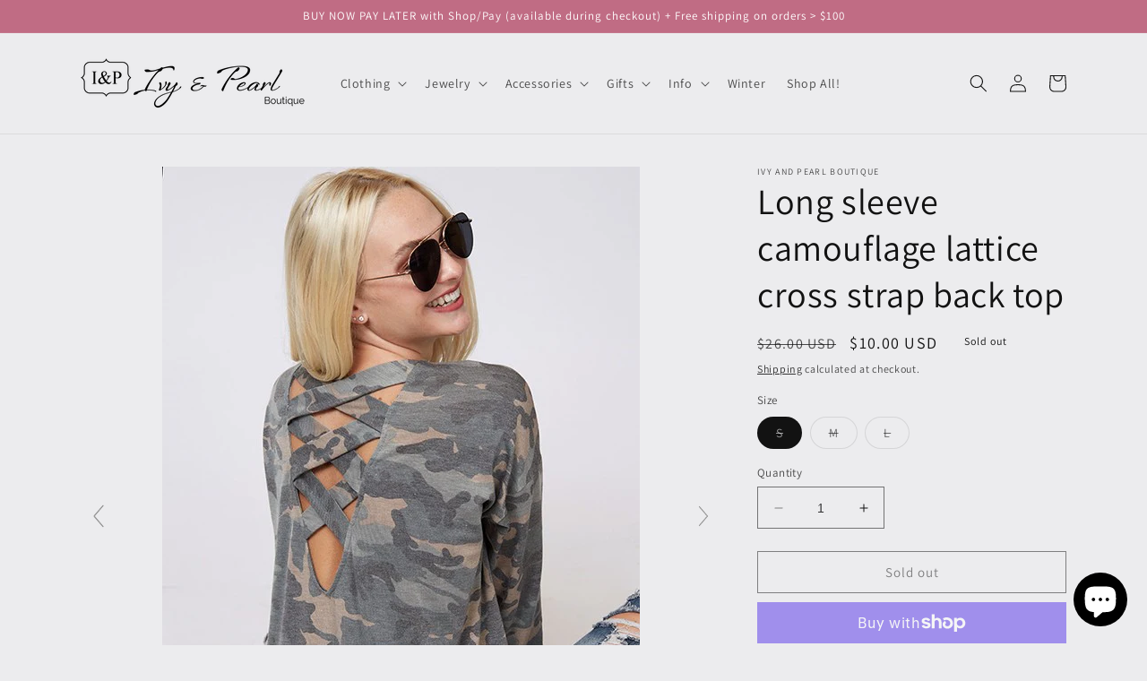

--- FILE ---
content_type: text/html; charset=utf-8
request_url: https://ivyandpearlboutique.com/products/long-sleeve-camouflage-lattice-cross-strap-back-top
body_size: 47011
content:
<!doctype html>
<html class="no-js" lang="en">
  <head>
    <meta charset="utf-8">
    <meta http-equiv="X-UA-Compatible" content="IE=edge">
    <meta name="viewport" content="width=device-width,initial-scale=1">
    <meta name="theme-color" content="">
    <link rel="canonical" href="https://ivyandpearlboutique.com/products/long-sleeve-camouflage-lattice-cross-strap-back-top">
    <link rel="preconnect" href="https://cdn.shopify.com" crossorigin><link rel="icon" type="image/png" href="//ivyandpearlboutique.com/cdn/shop/files/favicon-32x32.png?crop=center&height=32&v=1672150319&width=32"><link rel="preconnect" href="https://fonts.shopifycdn.com" crossorigin>

    

<meta property="og:site_name" content="Ivy and Pearl Boutique">
<meta property="og:url" content="https://ivyandpearlboutique.com/products/long-sleeve-camouflage-lattice-cross-strap-back-top">
<meta property="og:title" content="Long sleeve camouflage lattice cross strap back top">
<meta property="og:type" content="product">
<meta property="og:description" content="The style winds have been so trendy for this long sleeve camouflage lattice cross strap back top, we know you&#39;re going to flip for it. Top features a camo pattern with a gorgeous lattice cross strap cutout back. Fabric is comfortable 62% Polyester, 34% Rayon, 4% Spandex. Shirt has a relaxed fit. Hand wash with cold wat"><meta property="og:image" content="http://ivyandpearlboutique.com/cdn/shop/products/long-sleeve-camouflage-lattice-cross-strap-back-top-9.jpg?v=1671838287">
  <meta property="og:image:secure_url" content="https://ivyandpearlboutique.com/cdn/shop/products/long-sleeve-camouflage-lattice-cross-strap-back-top-9.jpg?v=1671838287">
  <meta property="og:image:width" content="533">
  <meta property="og:image:height" content="800"><meta property="og:price:amount" content="10.00">
  <meta property="og:price:currency" content="USD"><meta name="twitter:site" content="@ivyandpearlbout"><meta name="twitter:card" content="summary_large_image">
<meta name="twitter:title" content="Long sleeve camouflage lattice cross strap back top">
<meta name="twitter:description" content="The style winds have been so trendy for this long sleeve camouflage lattice cross strap back top, we know you&#39;re going to flip for it. Top features a camo pattern with a gorgeous lattice cross strap cutout back. Fabric is comfortable 62% Polyester, 34% Rayon, 4% Spandex. Shirt has a relaxed fit. Hand wash with cold wat">


    <script src="//ivyandpearlboutique.com/cdn/shop/t/5/assets/constants.js?v=95358004781563950421682895098" defer="defer"></script>
    <script src="//ivyandpearlboutique.com/cdn/shop/t/5/assets/pubsub.js?v=2921868252632587581682895099" defer="defer"></script>
    <script src="//ivyandpearlboutique.com/cdn/shop/t/5/assets/global.js?v=127210358271191040921682895099" defer="defer"></script>
    <script>window.performance && window.performance.mark && window.performance.mark('shopify.content_for_header.start');</script><meta name="facebook-domain-verification" content="v4kh0unrq3f3ralm13whaklt13mhko">
<meta name="google-site-verification" content="4HDuRQhIwh18TIK88AfDJ-Nrwul3DIXs3bAiQMUCCuY">
<meta id="shopify-digital-wallet" name="shopify-digital-wallet" content="/65760526551/digital_wallets/dialog">
<meta name="shopify-checkout-api-token" content="13640ea7941e6f416068275f473fe402">
<meta id="in-context-paypal-metadata" data-shop-id="65760526551" data-venmo-supported="false" data-environment="production" data-locale="en_US" data-paypal-v4="true" data-currency="USD">
<link rel="alternate" hreflang="x-default" href="https://ivyandpearlboutique.com/products/long-sleeve-camouflage-lattice-cross-strap-back-top">
<link rel="alternate" hreflang="en" href="https://ivyandpearlboutique.com/products/long-sleeve-camouflage-lattice-cross-strap-back-top">
<link rel="alternate" hreflang="en-AU" href="https://ivyandpearlboutique.com/en-au/products/long-sleeve-camouflage-lattice-cross-strap-back-top">
<link rel="alternate" hreflang="en-CA" href="https://ivyandpearlboutique.com/en-ca/products/long-sleeve-camouflage-lattice-cross-strap-back-top">
<link rel="alternate" hreflang="en-FR" href="https://ivyandpearlboutique.com/en-fr/products/long-sleeve-camouflage-lattice-cross-strap-back-top">
<link rel="alternate" hreflang="en-DE" href="https://ivyandpearlboutique.com/en-de/products/long-sleeve-camouflage-lattice-cross-strap-back-top">
<link rel="alternate" hreflang="en-GB" href="https://ivyandpearlboutique.com/en-gb/products/long-sleeve-camouflage-lattice-cross-strap-back-top">
<link rel="alternate" type="application/json+oembed" href="https://ivyandpearlboutique.com/products/long-sleeve-camouflage-lattice-cross-strap-back-top.oembed">
<script async="async" src="/checkouts/internal/preloads.js?locale=en-US"></script>
<link rel="preconnect" href="https://shop.app" crossorigin="anonymous">
<script async="async" src="https://shop.app/checkouts/internal/preloads.js?locale=en-US&shop_id=65760526551" crossorigin="anonymous"></script>
<script id="apple-pay-shop-capabilities" type="application/json">{"shopId":65760526551,"countryCode":"US","currencyCode":"USD","merchantCapabilities":["supports3DS"],"merchantId":"gid:\/\/shopify\/Shop\/65760526551","merchantName":"Ivy and Pearl Boutique","requiredBillingContactFields":["postalAddress","email"],"requiredShippingContactFields":["postalAddress","email"],"shippingType":"shipping","supportedNetworks":["visa","masterCard","amex","discover","elo","jcb"],"total":{"type":"pending","label":"Ivy and Pearl Boutique","amount":"1.00"},"shopifyPaymentsEnabled":true,"supportsSubscriptions":true}</script>
<script id="shopify-features" type="application/json">{"accessToken":"13640ea7941e6f416068275f473fe402","betas":["rich-media-storefront-analytics"],"domain":"ivyandpearlboutique.com","predictiveSearch":true,"shopId":65760526551,"locale":"en"}</script>
<script>var Shopify = Shopify || {};
Shopify.shop = "ivy-and-pearl-boutique.myshopify.com";
Shopify.locale = "en";
Shopify.currency = {"active":"USD","rate":"1.0"};
Shopify.country = "US";
Shopify.theme = {"name":"Updated Dawn 9.0","id":136946385111,"schema_name":"Dawn","schema_version":"9.0.0","theme_store_id":887,"role":"main"};
Shopify.theme.handle = "null";
Shopify.theme.style = {"id":null,"handle":null};
Shopify.cdnHost = "ivyandpearlboutique.com/cdn";
Shopify.routes = Shopify.routes || {};
Shopify.routes.root = "/";</script>
<script type="module">!function(o){(o.Shopify=o.Shopify||{}).modules=!0}(window);</script>
<script>!function(o){function n(){var o=[];function n(){o.push(Array.prototype.slice.apply(arguments))}return n.q=o,n}var t=o.Shopify=o.Shopify||{};t.loadFeatures=n(),t.autoloadFeatures=n()}(window);</script>
<script>
  window.ShopifyPay = window.ShopifyPay || {};
  window.ShopifyPay.apiHost = "shop.app\/pay";
  window.ShopifyPay.redirectState = null;
</script>
<script id="shop-js-analytics" type="application/json">{"pageType":"product"}</script>
<script defer="defer" async type="module" src="//ivyandpearlboutique.com/cdn/shopifycloud/shop-js/modules/v2/client.init-shop-cart-sync_IZsNAliE.en.esm.js"></script>
<script defer="defer" async type="module" src="//ivyandpearlboutique.com/cdn/shopifycloud/shop-js/modules/v2/chunk.common_0OUaOowp.esm.js"></script>
<script type="module">
  await import("//ivyandpearlboutique.com/cdn/shopifycloud/shop-js/modules/v2/client.init-shop-cart-sync_IZsNAliE.en.esm.js");
await import("//ivyandpearlboutique.com/cdn/shopifycloud/shop-js/modules/v2/chunk.common_0OUaOowp.esm.js");

  window.Shopify.SignInWithShop?.initShopCartSync?.({"fedCMEnabled":true,"windoidEnabled":true});

</script>
<script defer="defer" async type="module" src="//ivyandpearlboutique.com/cdn/shopifycloud/shop-js/modules/v2/client.payment-terms_CNlwjfZz.en.esm.js"></script>
<script defer="defer" async type="module" src="//ivyandpearlboutique.com/cdn/shopifycloud/shop-js/modules/v2/chunk.common_0OUaOowp.esm.js"></script>
<script defer="defer" async type="module" src="//ivyandpearlboutique.com/cdn/shopifycloud/shop-js/modules/v2/chunk.modal_CGo_dVj3.esm.js"></script>
<script type="module">
  await import("//ivyandpearlboutique.com/cdn/shopifycloud/shop-js/modules/v2/client.payment-terms_CNlwjfZz.en.esm.js");
await import("//ivyandpearlboutique.com/cdn/shopifycloud/shop-js/modules/v2/chunk.common_0OUaOowp.esm.js");
await import("//ivyandpearlboutique.com/cdn/shopifycloud/shop-js/modules/v2/chunk.modal_CGo_dVj3.esm.js");

  
</script>
<script>
  window.Shopify = window.Shopify || {};
  if (!window.Shopify.featureAssets) window.Shopify.featureAssets = {};
  window.Shopify.featureAssets['shop-js'] = {"shop-cart-sync":["modules/v2/client.shop-cart-sync_DLOhI_0X.en.esm.js","modules/v2/chunk.common_0OUaOowp.esm.js"],"init-fed-cm":["modules/v2/client.init-fed-cm_C6YtU0w6.en.esm.js","modules/v2/chunk.common_0OUaOowp.esm.js"],"shop-button":["modules/v2/client.shop-button_BCMx7GTG.en.esm.js","modules/v2/chunk.common_0OUaOowp.esm.js"],"shop-cash-offers":["modules/v2/client.shop-cash-offers_BT26qb5j.en.esm.js","modules/v2/chunk.common_0OUaOowp.esm.js","modules/v2/chunk.modal_CGo_dVj3.esm.js"],"init-windoid":["modules/v2/client.init-windoid_B9PkRMql.en.esm.js","modules/v2/chunk.common_0OUaOowp.esm.js"],"init-shop-email-lookup-coordinator":["modules/v2/client.init-shop-email-lookup-coordinator_DZkqjsbU.en.esm.js","modules/v2/chunk.common_0OUaOowp.esm.js"],"shop-toast-manager":["modules/v2/client.shop-toast-manager_Di2EnuM7.en.esm.js","modules/v2/chunk.common_0OUaOowp.esm.js"],"shop-login-button":["modules/v2/client.shop-login-button_BtqW_SIO.en.esm.js","modules/v2/chunk.common_0OUaOowp.esm.js","modules/v2/chunk.modal_CGo_dVj3.esm.js"],"avatar":["modules/v2/client.avatar_BTnouDA3.en.esm.js"],"pay-button":["modules/v2/client.pay-button_CWa-C9R1.en.esm.js","modules/v2/chunk.common_0OUaOowp.esm.js"],"init-shop-cart-sync":["modules/v2/client.init-shop-cart-sync_IZsNAliE.en.esm.js","modules/v2/chunk.common_0OUaOowp.esm.js"],"init-customer-accounts":["modules/v2/client.init-customer-accounts_DenGwJTU.en.esm.js","modules/v2/client.shop-login-button_BtqW_SIO.en.esm.js","modules/v2/chunk.common_0OUaOowp.esm.js","modules/v2/chunk.modal_CGo_dVj3.esm.js"],"init-shop-for-new-customer-accounts":["modules/v2/client.init-shop-for-new-customer-accounts_JdHXxpS9.en.esm.js","modules/v2/client.shop-login-button_BtqW_SIO.en.esm.js","modules/v2/chunk.common_0OUaOowp.esm.js","modules/v2/chunk.modal_CGo_dVj3.esm.js"],"init-customer-accounts-sign-up":["modules/v2/client.init-customer-accounts-sign-up_D6__K_p8.en.esm.js","modules/v2/client.shop-login-button_BtqW_SIO.en.esm.js","modules/v2/chunk.common_0OUaOowp.esm.js","modules/v2/chunk.modal_CGo_dVj3.esm.js"],"checkout-modal":["modules/v2/client.checkout-modal_C_ZQDY6s.en.esm.js","modules/v2/chunk.common_0OUaOowp.esm.js","modules/v2/chunk.modal_CGo_dVj3.esm.js"],"shop-follow-button":["modules/v2/client.shop-follow-button_XetIsj8l.en.esm.js","modules/v2/chunk.common_0OUaOowp.esm.js","modules/v2/chunk.modal_CGo_dVj3.esm.js"],"lead-capture":["modules/v2/client.lead-capture_DvA72MRN.en.esm.js","modules/v2/chunk.common_0OUaOowp.esm.js","modules/v2/chunk.modal_CGo_dVj3.esm.js"],"shop-login":["modules/v2/client.shop-login_ClXNxyh6.en.esm.js","modules/v2/chunk.common_0OUaOowp.esm.js","modules/v2/chunk.modal_CGo_dVj3.esm.js"],"payment-terms":["modules/v2/client.payment-terms_CNlwjfZz.en.esm.js","modules/v2/chunk.common_0OUaOowp.esm.js","modules/v2/chunk.modal_CGo_dVj3.esm.js"]};
</script>
<script>(function() {
  var isLoaded = false;
  function asyncLoad() {
    if (isLoaded) return;
    isLoaded = true;
    var urls = ["\/\/cdn.shopify.com\/proxy\/9eb14cb4f65e1f1e137f4fd8aceca6b03ee0506c6889877e80d30f5c2643d214\/bingshoppingtool-t2app-prod.trafficmanager.net\/uet\/tracking_script?shop=ivy-and-pearl-boutique.myshopify.com\u0026sp-cache-control=cHVibGljLCBtYXgtYWdlPTkwMA","https:\/\/cdn-loyalty.yotpo.com\/loader\/1A0SL8zyhn-i7cQ_3FmYaQ.js?shop=ivy-and-pearl-boutique.myshopify.com","\/\/cdn.app.metorik.com\/js\/shopify\/mtk.js?shop=ivy-and-pearl-boutique.myshopify.com"];
    for (var i = 0; i < urls.length; i++) {
      var s = document.createElement('script');
      s.type = 'text/javascript';
      s.async = true;
      s.src = urls[i];
      var x = document.getElementsByTagName('script')[0];
      x.parentNode.insertBefore(s, x);
    }
  };
  if(window.attachEvent) {
    window.attachEvent('onload', asyncLoad);
  } else {
    window.addEventListener('load', asyncLoad, false);
  }
})();</script>
<script id="__st">var __st={"a":65760526551,"offset":-21600,"reqid":"5c71bc46-12d9-43c5-b574-f28eeeb284ce-1768558154","pageurl":"ivyandpearlboutique.com\/products\/long-sleeve-camouflage-lattice-cross-strap-back-top","u":"79aee9da97c1","p":"product","rtyp":"product","rid":7872902987991};</script>
<script>window.ShopifyPaypalV4VisibilityTracking = true;</script>
<script id="captcha-bootstrap">!function(){'use strict';const t='contact',e='account',n='new_comment',o=[[t,t],['blogs',n],['comments',n],[t,'customer']],c=[[e,'customer_login'],[e,'guest_login'],[e,'recover_customer_password'],[e,'create_customer']],r=t=>t.map((([t,e])=>`form[action*='/${t}']:not([data-nocaptcha='true']) input[name='form_type'][value='${e}']`)).join(','),a=t=>()=>t?[...document.querySelectorAll(t)].map((t=>t.form)):[];function s(){const t=[...o],e=r(t);return a(e)}const i='password',u='form_key',d=['recaptcha-v3-token','g-recaptcha-response','h-captcha-response',i],f=()=>{try{return window.sessionStorage}catch{return}},m='__shopify_v',_=t=>t.elements[u];function p(t,e,n=!1){try{const o=window.sessionStorage,c=JSON.parse(o.getItem(e)),{data:r}=function(t){const{data:e,action:n}=t;return t[m]||n?{data:e,action:n}:{data:t,action:n}}(c);for(const[e,n]of Object.entries(r))t.elements[e]&&(t.elements[e].value=n);n&&o.removeItem(e)}catch(o){console.error('form repopulation failed',{error:o})}}const l='form_type',E='cptcha';function T(t){t.dataset[E]=!0}const w=window,h=w.document,L='Shopify',v='ce_forms',y='captcha';let A=!1;((t,e)=>{const n=(g='f06e6c50-85a8-45c8-87d0-21a2b65856fe',I='https://cdn.shopify.com/shopifycloud/storefront-forms-hcaptcha/ce_storefront_forms_captcha_hcaptcha.v1.5.2.iife.js',D={infoText:'Protected by hCaptcha',privacyText:'Privacy',termsText:'Terms'},(t,e,n)=>{const o=w[L][v],c=o.bindForm;if(c)return c(t,g,e,D).then(n);var r;o.q.push([[t,g,e,D],n]),r=I,A||(h.body.append(Object.assign(h.createElement('script'),{id:'captcha-provider',async:!0,src:r})),A=!0)});var g,I,D;w[L]=w[L]||{},w[L][v]=w[L][v]||{},w[L][v].q=[],w[L][y]=w[L][y]||{},w[L][y].protect=function(t,e){n(t,void 0,e),T(t)},Object.freeze(w[L][y]),function(t,e,n,w,h,L){const[v,y,A,g]=function(t,e,n){const i=e?o:[],u=t?c:[],d=[...i,...u],f=r(d),m=r(i),_=r(d.filter((([t,e])=>n.includes(e))));return[a(f),a(m),a(_),s()]}(w,h,L),I=t=>{const e=t.target;return e instanceof HTMLFormElement?e:e&&e.form},D=t=>v().includes(t);t.addEventListener('submit',(t=>{const e=I(t);if(!e)return;const n=D(e)&&!e.dataset.hcaptchaBound&&!e.dataset.recaptchaBound,o=_(e),c=g().includes(e)&&(!o||!o.value);(n||c)&&t.preventDefault(),c&&!n&&(function(t){try{if(!f())return;!function(t){const e=f();if(!e)return;const n=_(t);if(!n)return;const o=n.value;o&&e.removeItem(o)}(t);const e=Array.from(Array(32),(()=>Math.random().toString(36)[2])).join('');!function(t,e){_(t)||t.append(Object.assign(document.createElement('input'),{type:'hidden',name:u})),t.elements[u].value=e}(t,e),function(t,e){const n=f();if(!n)return;const o=[...t.querySelectorAll(`input[type='${i}']`)].map((({name:t})=>t)),c=[...d,...o],r={};for(const[a,s]of new FormData(t).entries())c.includes(a)||(r[a]=s);n.setItem(e,JSON.stringify({[m]:1,action:t.action,data:r}))}(t,e)}catch(e){console.error('failed to persist form',e)}}(e),e.submit())}));const S=(t,e)=>{t&&!t.dataset[E]&&(n(t,e.some((e=>e===t))),T(t))};for(const o of['focusin','change'])t.addEventListener(o,(t=>{const e=I(t);D(e)&&S(e,y())}));const B=e.get('form_key'),M=e.get(l),P=B&&M;t.addEventListener('DOMContentLoaded',(()=>{const t=y();if(P)for(const e of t)e.elements[l].value===M&&p(e,B);[...new Set([...A(),...v().filter((t=>'true'===t.dataset.shopifyCaptcha))])].forEach((e=>S(e,t)))}))}(h,new URLSearchParams(w.location.search),n,t,e,['guest_login'])})(!0,!0)}();</script>
<script integrity="sha256-4kQ18oKyAcykRKYeNunJcIwy7WH5gtpwJnB7kiuLZ1E=" data-source-attribution="shopify.loadfeatures" defer="defer" src="//ivyandpearlboutique.com/cdn/shopifycloud/storefront/assets/storefront/load_feature-a0a9edcb.js" crossorigin="anonymous"></script>
<script crossorigin="anonymous" defer="defer" src="//ivyandpearlboutique.com/cdn/shopifycloud/storefront/assets/shopify_pay/storefront-65b4c6d7.js?v=20250812"></script>
<script data-source-attribution="shopify.dynamic_checkout.dynamic.init">var Shopify=Shopify||{};Shopify.PaymentButton=Shopify.PaymentButton||{isStorefrontPortableWallets:!0,init:function(){window.Shopify.PaymentButton.init=function(){};var t=document.createElement("script");t.src="https://ivyandpearlboutique.com/cdn/shopifycloud/portable-wallets/latest/portable-wallets.en.js",t.type="module",document.head.appendChild(t)}};
</script>
<script data-source-attribution="shopify.dynamic_checkout.buyer_consent">
  function portableWalletsHideBuyerConsent(e){var t=document.getElementById("shopify-buyer-consent"),n=document.getElementById("shopify-subscription-policy-button");t&&n&&(t.classList.add("hidden"),t.setAttribute("aria-hidden","true"),n.removeEventListener("click",e))}function portableWalletsShowBuyerConsent(e){var t=document.getElementById("shopify-buyer-consent"),n=document.getElementById("shopify-subscription-policy-button");t&&n&&(t.classList.remove("hidden"),t.removeAttribute("aria-hidden"),n.addEventListener("click",e))}window.Shopify?.PaymentButton&&(window.Shopify.PaymentButton.hideBuyerConsent=portableWalletsHideBuyerConsent,window.Shopify.PaymentButton.showBuyerConsent=portableWalletsShowBuyerConsent);
</script>
<script>
  function portableWalletsCleanup(e){e&&e.src&&console.error("Failed to load portable wallets script "+e.src);var t=document.querySelectorAll("shopify-accelerated-checkout .shopify-payment-button__skeleton, shopify-accelerated-checkout-cart .wallet-cart-button__skeleton"),e=document.getElementById("shopify-buyer-consent");for(let e=0;e<t.length;e++)t[e].remove();e&&e.remove()}function portableWalletsNotLoadedAsModule(e){e instanceof ErrorEvent&&"string"==typeof e.message&&e.message.includes("import.meta")&&"string"==typeof e.filename&&e.filename.includes("portable-wallets")&&(window.removeEventListener("error",portableWalletsNotLoadedAsModule),window.Shopify.PaymentButton.failedToLoad=e,"loading"===document.readyState?document.addEventListener("DOMContentLoaded",window.Shopify.PaymentButton.init):window.Shopify.PaymentButton.init())}window.addEventListener("error",portableWalletsNotLoadedAsModule);
</script>

<script type="module" src="https://ivyandpearlboutique.com/cdn/shopifycloud/portable-wallets/latest/portable-wallets.en.js" onError="portableWalletsCleanup(this)" crossorigin="anonymous"></script>
<script nomodule>
  document.addEventListener("DOMContentLoaded", portableWalletsCleanup);
</script>

<link id="shopify-accelerated-checkout-styles" rel="stylesheet" media="screen" href="https://ivyandpearlboutique.com/cdn/shopifycloud/portable-wallets/latest/accelerated-checkout-backwards-compat.css" crossorigin="anonymous">
<style id="shopify-accelerated-checkout-cart">
        #shopify-buyer-consent {
  margin-top: 1em;
  display: inline-block;
  width: 100%;
}

#shopify-buyer-consent.hidden {
  display: none;
}

#shopify-subscription-policy-button {
  background: none;
  border: none;
  padding: 0;
  text-decoration: underline;
  font-size: inherit;
  cursor: pointer;
}

#shopify-subscription-policy-button::before {
  box-shadow: none;
}

      </style>
<script id="sections-script" data-sections="header" defer="defer" src="//ivyandpearlboutique.com/cdn/shop/t/5/compiled_assets/scripts.js?1396"></script>
<script>window.performance && window.performance.mark && window.performance.mark('shopify.content_for_header.end');</script>


    <style data-shopify>
      @font-face {
  font-family: Assistant;
  font-weight: 400;
  font-style: normal;
  font-display: swap;
  src: url("//ivyandpearlboutique.com/cdn/fonts/assistant/assistant_n4.9120912a469cad1cc292572851508ca49d12e768.woff2") format("woff2"),
       url("//ivyandpearlboutique.com/cdn/fonts/assistant/assistant_n4.6e9875ce64e0fefcd3f4446b7ec9036b3ddd2985.woff") format("woff");
}

      @font-face {
  font-family: Assistant;
  font-weight: 700;
  font-style: normal;
  font-display: swap;
  src: url("//ivyandpearlboutique.com/cdn/fonts/assistant/assistant_n7.bf44452348ec8b8efa3aa3068825305886b1c83c.woff2") format("woff2"),
       url("//ivyandpearlboutique.com/cdn/fonts/assistant/assistant_n7.0c887fee83f6b3bda822f1150b912c72da0f7b64.woff") format("woff");
}

      
      
      @font-face {
  font-family: Assistant;
  font-weight: 400;
  font-style: normal;
  font-display: swap;
  src: url("//ivyandpearlboutique.com/cdn/fonts/assistant/assistant_n4.9120912a469cad1cc292572851508ca49d12e768.woff2") format("woff2"),
       url("//ivyandpearlboutique.com/cdn/fonts/assistant/assistant_n4.6e9875ce64e0fefcd3f4446b7ec9036b3ddd2985.woff") format("woff");
}


      :root {
        --font-body-family: Assistant, sans-serif;
        --font-body-style: normal;
        --font-body-weight: 400;
        --font-body-weight-bold: 700;

        --font-heading-family: Assistant, sans-serif;
        --font-heading-style: normal;
        --font-heading-weight: 400;

        --font-body-scale: 1.0;
        --font-heading-scale: 1.0;

        --color-base-text: 18, 18, 18;
        --color-shadow: 18, 18, 18;
        --color-base-background-1: 236, 236, 238;
        --color-base-background-2: 192, 108, 132;
        --color-base-solid-button-labels: 255, 255, 255;
        --color-base-outline-button-labels: 18, 18, 18;
        --color-base-accent-1: 76, 73, 90;
        --color-base-accent-2: 192, 108, 132;
        --payment-terms-background-color: #ececee;

        --gradient-base-background-1: #ececee;
        --gradient-base-background-2: #c06c84;
        --gradient-base-accent-1: #4c495a;
        --gradient-base-accent-2: #c06c84;

        --media-padding: px;
        --media-border-opacity: 0.05;
        --media-border-width: 1px;
        --media-radius: 0px;
        --media-shadow-opacity: 0.0;
        --media-shadow-horizontal-offset: 0px;
        --media-shadow-vertical-offset: 4px;
        --media-shadow-blur-radius: 5px;
        --media-shadow-visible: 0;

        --page-width: 120rem;
        --page-width-margin: 0rem;

        --product-card-image-padding: 0.0rem;
        --product-card-corner-radius: 0.0rem;
        --product-card-text-alignment: left;
        --product-card-border-width: 0.0rem;
        --product-card-border-opacity: 0.1;
        --product-card-shadow-opacity: 0.0;
        --product-card-shadow-visible: 0;
        --product-card-shadow-horizontal-offset: 0.0rem;
        --product-card-shadow-vertical-offset: 0.4rem;
        --product-card-shadow-blur-radius: 0.5rem;

        --collection-card-image-padding: 0.0rem;
        --collection-card-corner-radius: 0.0rem;
        --collection-card-text-alignment: left;
        --collection-card-border-width: 0.0rem;
        --collection-card-border-opacity: 0.0;
        --collection-card-shadow-opacity: 0.1;
        --collection-card-shadow-visible: 1;
        --collection-card-shadow-horizontal-offset: 0.0rem;
        --collection-card-shadow-vertical-offset: 0.0rem;
        --collection-card-shadow-blur-radius: 0.0rem;

        --blog-card-image-padding: 0.0rem;
        --blog-card-corner-radius: 0.0rem;
        --blog-card-text-alignment: left;
        --blog-card-border-width: 0.0rem;
        --blog-card-border-opacity: 0.0;
        --blog-card-shadow-opacity: 0.1;
        --blog-card-shadow-visible: 1;
        --blog-card-shadow-horizontal-offset: 0.0rem;
        --blog-card-shadow-vertical-offset: 0.0rem;
        --blog-card-shadow-blur-radius: 0.0rem;

        --badge-corner-radius: 4.0rem;

        --popup-border-width: 1px;
        --popup-border-opacity: 0.1;
        --popup-corner-radius: 0px;
        --popup-shadow-opacity: 0.0;
        --popup-shadow-horizontal-offset: 0px;
        --popup-shadow-vertical-offset: 4px;
        --popup-shadow-blur-radius: 5px;

        --drawer-border-width: 1px;
        --drawer-border-opacity: 0.1;
        --drawer-shadow-opacity: 0.0;
        --drawer-shadow-horizontal-offset: 0px;
        --drawer-shadow-vertical-offset: 4px;
        --drawer-shadow-blur-radius: 5px;

        --spacing-sections-desktop: 0px;
        --spacing-sections-mobile: 0px;

        --grid-desktop-vertical-spacing: 8px;
        --grid-desktop-horizontal-spacing: 8px;
        --grid-mobile-vertical-spacing: 4px;
        --grid-mobile-horizontal-spacing: 4px;

        --text-boxes-border-opacity: 0.1;
        --text-boxes-border-width: 0px;
        --text-boxes-radius: 0px;
        --text-boxes-shadow-opacity: 0.0;
        --text-boxes-shadow-visible: 0;
        --text-boxes-shadow-horizontal-offset: 0px;
        --text-boxes-shadow-vertical-offset: 4px;
        --text-boxes-shadow-blur-radius: 5px;

        --buttons-radius: 0px;
        --buttons-radius-outset: 0px;
        --buttons-border-width: 1px;
        --buttons-border-opacity: 1.0;
        --buttons-shadow-opacity: 0.0;
        --buttons-shadow-visible: 0;
        --buttons-shadow-horizontal-offset: 0px;
        --buttons-shadow-vertical-offset: 4px;
        --buttons-shadow-blur-radius: 5px;
        --buttons-border-offset: 0px;

        --inputs-radius: 0px;
        --inputs-border-width: 1px;
        --inputs-border-opacity: 0.55;
        --inputs-shadow-opacity: 0.0;
        --inputs-shadow-horizontal-offset: 0px;
        --inputs-margin-offset: 0px;
        --inputs-shadow-vertical-offset: 4px;
        --inputs-shadow-blur-radius: 5px;
        --inputs-radius-outset: 0px;

        --variant-pills-radius: 40px;
        --variant-pills-border-width: 1px;
        --variant-pills-border-opacity: 0.55;
        --variant-pills-shadow-opacity: 0.0;
        --variant-pills-shadow-horizontal-offset: 0px;
        --variant-pills-shadow-vertical-offset: 4px;
        --variant-pills-shadow-blur-radius: 5px;
      }

      *,
      *::before,
      *::after {
        box-sizing: inherit;
      }

      html {
        box-sizing: border-box;
        font-size: calc(var(--font-body-scale) * 62.5%);
        height: 100%;
      }

      body {
        display: grid;
        grid-template-rows: auto auto 1fr auto;
        grid-template-columns: 100%;
        min-height: 100%;
        margin: 0;
        font-size: 1.5rem;
        letter-spacing: 0.06rem;
        line-height: calc(1 + 0.8 / var(--font-body-scale));
        font-family: var(--font-body-family);
        font-style: var(--font-body-style);
        font-weight: var(--font-body-weight);
      }

      @media screen and (min-width: 750px) {
        body {
          font-size: 1.6rem;
        }
      }
    </style>

    <link href="//ivyandpearlboutique.com/cdn/shop/t/5/assets/base.css?v=140624990073879848751682895098" rel="stylesheet" type="text/css" media="all" />
<link rel="preload" as="font" href="//ivyandpearlboutique.com/cdn/fonts/assistant/assistant_n4.9120912a469cad1cc292572851508ca49d12e768.woff2" type="font/woff2" crossorigin><link rel="preload" as="font" href="//ivyandpearlboutique.com/cdn/fonts/assistant/assistant_n4.9120912a469cad1cc292572851508ca49d12e768.woff2" type="font/woff2" crossorigin><link rel="stylesheet" href="//ivyandpearlboutique.com/cdn/shop/t/5/assets/component-predictive-search.css?v=85913294783299393391682895098" media="print" onload="this.media='all'"><script>document.documentElement.className = document.documentElement.className.replace('no-js', 'js');
    if (Shopify.designMode) {
      document.documentElement.classList.add('shopify-design-mode');
    }
    </script>
  
	
    
    
    
    <script src="//ivyandpearlboutique.com/cdn/shop/t/5/assets/magiczoomplus.js?v=84877545173711301801683482399" type="text/javascript"></script>
    <link href="//ivyandpearlboutique.com/cdn/shop/t/5/assets/magiczoomplus.css?v=128205318060197735231683482398" rel="stylesheet" type="text/css" media="all" />
    
    <link href="//ivyandpearlboutique.com/cdn/shop/t/5/assets/magiczoomplus.additional.css?v=33148225730106511741683482401" rel="stylesheet" type="text/css" media="all" />
    <script type="text/javascript">
    mzOptions = {
		'zoomWidth':'auto',
		'zoomHeight':'auto',
		'zoomPosition':'right',
		'zoomDistance':15,
		'selectorTrigger':'click',
		'transitionEffect':true,
		'zoomMode':'magnifier',
		'zoomOn':'hover',
		'zoomCaption':'off',
		'upscale':true,
		'variableZoom':false,
		'smoothing':true,
		'expand':'window',
		'expandZoomMode':'zoom',
		'expandZoomOn':'click',
		'expandCaption':true,
		'closeOnClickOutside':true,
		'hint':'once',
		'textHoverZoomHint':'Hover to zoom',
		'textClickZoomHint':'Click to zoom',
		'textExpandHint':'Click to expand',
		'textBtnClose':'Close',
		'textBtnNext':'Next',
		'textBtnPrev':'Previous',
		'lazyZoom':false,
		'rightClick':false
    }
    mzMobileOptions = {
		'zoomMode':'magnifier',
		'textHoverZoomHint':'Touch to zoom',
		'textClickZoomHint':'Double tap to zoom',
		'textExpandHint':'Tap to expand'
    }
    
    </script>
    
    
    
    <script src="//ivyandpearlboutique.com/cdn/shop/t/5/assets/magiczoomplus.sirv.js?v=173829817204807755931683482400" type="text/javascript"></script>
    

<!-- BEGIN app block: shopify://apps/yotpo-product-reviews/blocks/settings/eb7dfd7d-db44-4334-bc49-c893b51b36cf -->


  <script type="text/javascript" src="https://cdn-widgetsrepository.yotpo.com/v1/loader/AEDyFAzNHrmvEbSQreMDXvXr40Tc3NIPY6w3Om4u?languageCode=en" async></script>



  
<!-- END app block --><script src="https://cdn.shopify.com/extensions/7bc9bb47-adfa-4267-963e-cadee5096caf/inbox-1252/assets/inbox-chat-loader.js" type="text/javascript" defer="defer"></script>
<script src="https://cdn.shopify.com/extensions/cfc76123-b24f-4e9a-a1dc-585518796af7/forms-2294/assets/shopify-forms-loader.js" type="text/javascript" defer="defer"></script>
<link href="https://monorail-edge.shopifysvc.com" rel="dns-prefetch">
<script>(function(){if ("sendBeacon" in navigator && "performance" in window) {try {var session_token_from_headers = performance.getEntriesByType('navigation')[0].serverTiming.find(x => x.name == '_s').description;} catch {var session_token_from_headers = undefined;}var session_cookie_matches = document.cookie.match(/_shopify_s=([^;]*)/);var session_token_from_cookie = session_cookie_matches && session_cookie_matches.length === 2 ? session_cookie_matches[1] : "";var session_token = session_token_from_headers || session_token_from_cookie || "";function handle_abandonment_event(e) {var entries = performance.getEntries().filter(function(entry) {return /monorail-edge.shopifysvc.com/.test(entry.name);});if (!window.abandonment_tracked && entries.length === 0) {window.abandonment_tracked = true;var currentMs = Date.now();var navigation_start = performance.timing.navigationStart;var payload = {shop_id: 65760526551,url: window.location.href,navigation_start,duration: currentMs - navigation_start,session_token,page_type: "product"};window.navigator.sendBeacon("https://monorail-edge.shopifysvc.com/v1/produce", JSON.stringify({schema_id: "online_store_buyer_site_abandonment/1.1",payload: payload,metadata: {event_created_at_ms: currentMs,event_sent_at_ms: currentMs}}));}}window.addEventListener('pagehide', handle_abandonment_event);}}());</script>
<script id="web-pixels-manager-setup">(function e(e,d,r,n,o){if(void 0===o&&(o={}),!Boolean(null===(a=null===(i=window.Shopify)||void 0===i?void 0:i.analytics)||void 0===a?void 0:a.replayQueue)){var i,a;window.Shopify=window.Shopify||{};var t=window.Shopify;t.analytics=t.analytics||{};var s=t.analytics;s.replayQueue=[],s.publish=function(e,d,r){return s.replayQueue.push([e,d,r]),!0};try{self.performance.mark("wpm:start")}catch(e){}var l=function(){var e={modern:/Edge?\/(1{2}[4-9]|1[2-9]\d|[2-9]\d{2}|\d{4,})\.\d+(\.\d+|)|Firefox\/(1{2}[4-9]|1[2-9]\d|[2-9]\d{2}|\d{4,})\.\d+(\.\d+|)|Chrom(ium|e)\/(9{2}|\d{3,})\.\d+(\.\d+|)|(Maci|X1{2}).+ Version\/(15\.\d+|(1[6-9]|[2-9]\d|\d{3,})\.\d+)([,.]\d+|)( \(\w+\)|)( Mobile\/\w+|) Safari\/|Chrome.+OPR\/(9{2}|\d{3,})\.\d+\.\d+|(CPU[ +]OS|iPhone[ +]OS|CPU[ +]iPhone|CPU IPhone OS|CPU iPad OS)[ +]+(15[._]\d+|(1[6-9]|[2-9]\d|\d{3,})[._]\d+)([._]\d+|)|Android:?[ /-](13[3-9]|1[4-9]\d|[2-9]\d{2}|\d{4,})(\.\d+|)(\.\d+|)|Android.+Firefox\/(13[5-9]|1[4-9]\d|[2-9]\d{2}|\d{4,})\.\d+(\.\d+|)|Android.+Chrom(ium|e)\/(13[3-9]|1[4-9]\d|[2-9]\d{2}|\d{4,})\.\d+(\.\d+|)|SamsungBrowser\/([2-9]\d|\d{3,})\.\d+/,legacy:/Edge?\/(1[6-9]|[2-9]\d|\d{3,})\.\d+(\.\d+|)|Firefox\/(5[4-9]|[6-9]\d|\d{3,})\.\d+(\.\d+|)|Chrom(ium|e)\/(5[1-9]|[6-9]\d|\d{3,})\.\d+(\.\d+|)([\d.]+$|.*Safari\/(?![\d.]+ Edge\/[\d.]+$))|(Maci|X1{2}).+ Version\/(10\.\d+|(1[1-9]|[2-9]\d|\d{3,})\.\d+)([,.]\d+|)( \(\w+\)|)( Mobile\/\w+|) Safari\/|Chrome.+OPR\/(3[89]|[4-9]\d|\d{3,})\.\d+\.\d+|(CPU[ +]OS|iPhone[ +]OS|CPU[ +]iPhone|CPU IPhone OS|CPU iPad OS)[ +]+(10[._]\d+|(1[1-9]|[2-9]\d|\d{3,})[._]\d+)([._]\d+|)|Android:?[ /-](13[3-9]|1[4-9]\d|[2-9]\d{2}|\d{4,})(\.\d+|)(\.\d+|)|Mobile Safari.+OPR\/([89]\d|\d{3,})\.\d+\.\d+|Android.+Firefox\/(13[5-9]|1[4-9]\d|[2-9]\d{2}|\d{4,})\.\d+(\.\d+|)|Android.+Chrom(ium|e)\/(13[3-9]|1[4-9]\d|[2-9]\d{2}|\d{4,})\.\d+(\.\d+|)|Android.+(UC? ?Browser|UCWEB|U3)[ /]?(15\.([5-9]|\d{2,})|(1[6-9]|[2-9]\d|\d{3,})\.\d+)\.\d+|SamsungBrowser\/(5\.\d+|([6-9]|\d{2,})\.\d+)|Android.+MQ{2}Browser\/(14(\.(9|\d{2,})|)|(1[5-9]|[2-9]\d|\d{3,})(\.\d+|))(\.\d+|)|K[Aa][Ii]OS\/(3\.\d+|([4-9]|\d{2,})\.\d+)(\.\d+|)/},d=e.modern,r=e.legacy,n=navigator.userAgent;return n.match(d)?"modern":n.match(r)?"legacy":"unknown"}(),u="modern"===l?"modern":"legacy",c=(null!=n?n:{modern:"",legacy:""})[u],f=function(e){return[e.baseUrl,"/wpm","/b",e.hashVersion,"modern"===e.buildTarget?"m":"l",".js"].join("")}({baseUrl:d,hashVersion:r,buildTarget:u}),m=function(e){var d=e.version,r=e.bundleTarget,n=e.surface,o=e.pageUrl,i=e.monorailEndpoint;return{emit:function(e){var a=e.status,t=e.errorMsg,s=(new Date).getTime(),l=JSON.stringify({metadata:{event_sent_at_ms:s},events:[{schema_id:"web_pixels_manager_load/3.1",payload:{version:d,bundle_target:r,page_url:o,status:a,surface:n,error_msg:t},metadata:{event_created_at_ms:s}}]});if(!i)return console&&console.warn&&console.warn("[Web Pixels Manager] No Monorail endpoint provided, skipping logging."),!1;try{return self.navigator.sendBeacon.bind(self.navigator)(i,l)}catch(e){}var u=new XMLHttpRequest;try{return u.open("POST",i,!0),u.setRequestHeader("Content-Type","text/plain"),u.send(l),!0}catch(e){return console&&console.warn&&console.warn("[Web Pixels Manager] Got an unhandled error while logging to Monorail."),!1}}}}({version:r,bundleTarget:l,surface:e.surface,pageUrl:self.location.href,monorailEndpoint:e.monorailEndpoint});try{o.browserTarget=l,function(e){var d=e.src,r=e.async,n=void 0===r||r,o=e.onload,i=e.onerror,a=e.sri,t=e.scriptDataAttributes,s=void 0===t?{}:t,l=document.createElement("script"),u=document.querySelector("head"),c=document.querySelector("body");if(l.async=n,l.src=d,a&&(l.integrity=a,l.crossOrigin="anonymous"),s)for(var f in s)if(Object.prototype.hasOwnProperty.call(s,f))try{l.dataset[f]=s[f]}catch(e){}if(o&&l.addEventListener("load",o),i&&l.addEventListener("error",i),u)u.appendChild(l);else{if(!c)throw new Error("Did not find a head or body element to append the script");c.appendChild(l)}}({src:f,async:!0,onload:function(){if(!function(){var e,d;return Boolean(null===(d=null===(e=window.Shopify)||void 0===e?void 0:e.analytics)||void 0===d?void 0:d.initialized)}()){var d=window.webPixelsManager.init(e)||void 0;if(d){var r=window.Shopify.analytics;r.replayQueue.forEach((function(e){var r=e[0],n=e[1],o=e[2];d.publishCustomEvent(r,n,o)})),r.replayQueue=[],r.publish=d.publishCustomEvent,r.visitor=d.visitor,r.initialized=!0}}},onerror:function(){return m.emit({status:"failed",errorMsg:"".concat(f," has failed to load")})},sri:function(e){var d=/^sha384-[A-Za-z0-9+/=]+$/;return"string"==typeof e&&d.test(e)}(c)?c:"",scriptDataAttributes:o}),m.emit({status:"loading"})}catch(e){m.emit({status:"failed",errorMsg:(null==e?void 0:e.message)||"Unknown error"})}}})({shopId: 65760526551,storefrontBaseUrl: "https://ivyandpearlboutique.com",extensionsBaseUrl: "https://extensions.shopifycdn.com/cdn/shopifycloud/web-pixels-manager",monorailEndpoint: "https://monorail-edge.shopifysvc.com/unstable/produce_batch",surface: "storefront-renderer",enabledBetaFlags: ["2dca8a86"],webPixelsConfigList: [{"id":"1676968151","configuration":"{\"ti\":\"211013773\",\"endpoint\":\"https:\/\/bat.bing.com\/action\/0\"}","eventPayloadVersion":"v1","runtimeContext":"STRICT","scriptVersion":"5ee93563fe31b11d2d65e2f09a5229dc","type":"APP","apiClientId":2997493,"privacyPurposes":["ANALYTICS","MARKETING","SALE_OF_DATA"],"dataSharingAdjustments":{"protectedCustomerApprovalScopes":["read_customer_personal_data"]}},{"id":"449970391","configuration":"{\"pixelCode\":\"CEL5VLRC77U9IQ627PP0\"}","eventPayloadVersion":"v1","runtimeContext":"STRICT","scriptVersion":"22e92c2ad45662f435e4801458fb78cc","type":"APP","apiClientId":4383523,"privacyPurposes":["ANALYTICS","MARKETING","SALE_OF_DATA"],"dataSharingAdjustments":{"protectedCustomerApprovalScopes":["read_customer_address","read_customer_email","read_customer_name","read_customer_personal_data","read_customer_phone"]}},{"id":"218005719","configuration":"{\"pixel_id\":\"2108642039381659\",\"pixel_type\":\"facebook_pixel\",\"metaapp_system_user_token\":\"-\"}","eventPayloadVersion":"v1","runtimeContext":"OPEN","scriptVersion":"ca16bc87fe92b6042fbaa3acc2fbdaa6","type":"APP","apiClientId":2329312,"privacyPurposes":["ANALYTICS","MARKETING","SALE_OF_DATA"],"dataSharingAdjustments":{"protectedCustomerApprovalScopes":["read_customer_address","read_customer_email","read_customer_name","read_customer_personal_data","read_customer_phone"]}},{"id":"81166551","configuration":"{\"tagID\":\"2613392745531\"}","eventPayloadVersion":"v1","runtimeContext":"STRICT","scriptVersion":"18031546ee651571ed29edbe71a3550b","type":"APP","apiClientId":3009811,"privacyPurposes":["ANALYTICS","MARKETING","SALE_OF_DATA"],"dataSharingAdjustments":{"protectedCustomerApprovalScopes":["read_customer_address","read_customer_email","read_customer_name","read_customer_personal_data","read_customer_phone"]}},{"id":"80281815","eventPayloadVersion":"v1","runtimeContext":"LAX","scriptVersion":"1","type":"CUSTOM","privacyPurposes":["ANALYTICS"],"name":"Google Analytics tag (migrated)"},{"id":"shopify-app-pixel","configuration":"{}","eventPayloadVersion":"v1","runtimeContext":"STRICT","scriptVersion":"0450","apiClientId":"shopify-pixel","type":"APP","privacyPurposes":["ANALYTICS","MARKETING"]},{"id":"shopify-custom-pixel","eventPayloadVersion":"v1","runtimeContext":"LAX","scriptVersion":"0450","apiClientId":"shopify-pixel","type":"CUSTOM","privacyPurposes":["ANALYTICS","MARKETING"]}],isMerchantRequest: false,initData: {"shop":{"name":"Ivy and Pearl Boutique","paymentSettings":{"currencyCode":"USD"},"myshopifyDomain":"ivy-and-pearl-boutique.myshopify.com","countryCode":"US","storefrontUrl":"https:\/\/ivyandpearlboutique.com"},"customer":null,"cart":null,"checkout":null,"productVariants":[{"price":{"amount":10.0,"currencyCode":"USD"},"product":{"title":"Long sleeve camouflage lattice cross strap back top","vendor":"Ivy and Pearl Boutique","id":"7872902987991","untranslatedTitle":"Long sleeve camouflage lattice cross strap back top","url":"\/products\/long-sleeve-camouflage-lattice-cross-strap-back-top","type":""},"id":"43569627955415","image":{"src":"\/\/ivyandpearlboutique.com\/cdn\/shop\/products\/long-sleeve-camouflage-lattice-cross-strap-back-top-9.jpg?v=1671838287"},"sku":"IVY2201-KT91588-S","title":"S","untranslatedTitle":"S"},{"price":{"amount":10.0,"currencyCode":"USD"},"product":{"title":"Long sleeve camouflage lattice cross strap back top","vendor":"Ivy and Pearl Boutique","id":"7872902987991","untranslatedTitle":"Long sleeve camouflage lattice cross strap back top","url":"\/products\/long-sleeve-camouflage-lattice-cross-strap-back-top","type":""},"id":"43569627988183","image":{"src":"\/\/ivyandpearlboutique.com\/cdn\/shop\/products\/long-sleeve-camouflage-lattice-cross-strap-back-top-9.jpg?v=1671838287"},"sku":"IVY2201-KT91588-M","title":"M","untranslatedTitle":"M"},{"price":{"amount":10.0,"currencyCode":"USD"},"product":{"title":"Long sleeve camouflage lattice cross strap back top","vendor":"Ivy and Pearl Boutique","id":"7872902987991","untranslatedTitle":"Long sleeve camouflage lattice cross strap back top","url":"\/products\/long-sleeve-camouflage-lattice-cross-strap-back-top","type":""},"id":"43569628020951","image":{"src":"\/\/ivyandpearlboutique.com\/cdn\/shop\/products\/long-sleeve-camouflage-lattice-cross-strap-back-top-9.jpg?v=1671838287"},"sku":"IVY2201-KT91588-L","title":"L","untranslatedTitle":"L"}],"purchasingCompany":null},},"https://ivyandpearlboutique.com/cdn","fcfee988w5aeb613cpc8e4bc33m6693e112",{"modern":"","legacy":""},{"shopId":"65760526551","storefrontBaseUrl":"https:\/\/ivyandpearlboutique.com","extensionBaseUrl":"https:\/\/extensions.shopifycdn.com\/cdn\/shopifycloud\/web-pixels-manager","surface":"storefront-renderer","enabledBetaFlags":"[\"2dca8a86\"]","isMerchantRequest":"false","hashVersion":"fcfee988w5aeb613cpc8e4bc33m6693e112","publish":"custom","events":"[[\"page_viewed\",{}],[\"product_viewed\",{\"productVariant\":{\"price\":{\"amount\":10.0,\"currencyCode\":\"USD\"},\"product\":{\"title\":\"Long sleeve camouflage lattice cross strap back top\",\"vendor\":\"Ivy and Pearl Boutique\",\"id\":\"7872902987991\",\"untranslatedTitle\":\"Long sleeve camouflage lattice cross strap back top\",\"url\":\"\/products\/long-sleeve-camouflage-lattice-cross-strap-back-top\",\"type\":\"\"},\"id\":\"43569627955415\",\"image\":{\"src\":\"\/\/ivyandpearlboutique.com\/cdn\/shop\/products\/long-sleeve-camouflage-lattice-cross-strap-back-top-9.jpg?v=1671838287\"},\"sku\":\"IVY2201-KT91588-S\",\"title\":\"S\",\"untranslatedTitle\":\"S\"}}]]"});</script><script>
  window.ShopifyAnalytics = window.ShopifyAnalytics || {};
  window.ShopifyAnalytics.meta = window.ShopifyAnalytics.meta || {};
  window.ShopifyAnalytics.meta.currency = 'USD';
  var meta = {"product":{"id":7872902987991,"gid":"gid:\/\/shopify\/Product\/7872902987991","vendor":"Ivy and Pearl Boutique","type":"","handle":"long-sleeve-camouflage-lattice-cross-strap-back-top","variants":[{"id":43569627955415,"price":1000,"name":"Long sleeve camouflage lattice cross strap back top - S","public_title":"S","sku":"IVY2201-KT91588-S"},{"id":43569627988183,"price":1000,"name":"Long sleeve camouflage lattice cross strap back top - M","public_title":"M","sku":"IVY2201-KT91588-M"},{"id":43569628020951,"price":1000,"name":"Long sleeve camouflage lattice cross strap back top - L","public_title":"L","sku":"IVY2201-KT91588-L"}],"remote":false},"page":{"pageType":"product","resourceType":"product","resourceId":7872902987991,"requestId":"5c71bc46-12d9-43c5-b574-f28eeeb284ce-1768558154"}};
  for (var attr in meta) {
    window.ShopifyAnalytics.meta[attr] = meta[attr];
  }
</script>
<script class="analytics">
  (function () {
    var customDocumentWrite = function(content) {
      var jquery = null;

      if (window.jQuery) {
        jquery = window.jQuery;
      } else if (window.Checkout && window.Checkout.$) {
        jquery = window.Checkout.$;
      }

      if (jquery) {
        jquery('body').append(content);
      }
    };

    var hasLoggedConversion = function(token) {
      if (token) {
        return document.cookie.indexOf('loggedConversion=' + token) !== -1;
      }
      return false;
    }

    var setCookieIfConversion = function(token) {
      if (token) {
        var twoMonthsFromNow = new Date(Date.now());
        twoMonthsFromNow.setMonth(twoMonthsFromNow.getMonth() + 2);

        document.cookie = 'loggedConversion=' + token + '; expires=' + twoMonthsFromNow;
      }
    }

    var trekkie = window.ShopifyAnalytics.lib = window.trekkie = window.trekkie || [];
    if (trekkie.integrations) {
      return;
    }
    trekkie.methods = [
      'identify',
      'page',
      'ready',
      'track',
      'trackForm',
      'trackLink'
    ];
    trekkie.factory = function(method) {
      return function() {
        var args = Array.prototype.slice.call(arguments);
        args.unshift(method);
        trekkie.push(args);
        return trekkie;
      };
    };
    for (var i = 0; i < trekkie.methods.length; i++) {
      var key = trekkie.methods[i];
      trekkie[key] = trekkie.factory(key);
    }
    trekkie.load = function(config) {
      trekkie.config = config || {};
      trekkie.config.initialDocumentCookie = document.cookie;
      var first = document.getElementsByTagName('script')[0];
      var script = document.createElement('script');
      script.type = 'text/javascript';
      script.onerror = function(e) {
        var scriptFallback = document.createElement('script');
        scriptFallback.type = 'text/javascript';
        scriptFallback.onerror = function(error) {
                var Monorail = {
      produce: function produce(monorailDomain, schemaId, payload) {
        var currentMs = new Date().getTime();
        var event = {
          schema_id: schemaId,
          payload: payload,
          metadata: {
            event_created_at_ms: currentMs,
            event_sent_at_ms: currentMs
          }
        };
        return Monorail.sendRequest("https://" + monorailDomain + "/v1/produce", JSON.stringify(event));
      },
      sendRequest: function sendRequest(endpointUrl, payload) {
        // Try the sendBeacon API
        if (window && window.navigator && typeof window.navigator.sendBeacon === 'function' && typeof window.Blob === 'function' && !Monorail.isIos12()) {
          var blobData = new window.Blob([payload], {
            type: 'text/plain'
          });

          if (window.navigator.sendBeacon(endpointUrl, blobData)) {
            return true;
          } // sendBeacon was not successful

        } // XHR beacon

        var xhr = new XMLHttpRequest();

        try {
          xhr.open('POST', endpointUrl);
          xhr.setRequestHeader('Content-Type', 'text/plain');
          xhr.send(payload);
        } catch (e) {
          console.log(e);
        }

        return false;
      },
      isIos12: function isIos12() {
        return window.navigator.userAgent.lastIndexOf('iPhone; CPU iPhone OS 12_') !== -1 || window.navigator.userAgent.lastIndexOf('iPad; CPU OS 12_') !== -1;
      }
    };
    Monorail.produce('monorail-edge.shopifysvc.com',
      'trekkie_storefront_load_errors/1.1',
      {shop_id: 65760526551,
      theme_id: 136946385111,
      app_name: "storefront",
      context_url: window.location.href,
      source_url: "//ivyandpearlboutique.com/cdn/s/trekkie.storefront.cd680fe47e6c39ca5d5df5f0a32d569bc48c0f27.min.js"});

        };
        scriptFallback.async = true;
        scriptFallback.src = '//ivyandpearlboutique.com/cdn/s/trekkie.storefront.cd680fe47e6c39ca5d5df5f0a32d569bc48c0f27.min.js';
        first.parentNode.insertBefore(scriptFallback, first);
      };
      script.async = true;
      script.src = '//ivyandpearlboutique.com/cdn/s/trekkie.storefront.cd680fe47e6c39ca5d5df5f0a32d569bc48c0f27.min.js';
      first.parentNode.insertBefore(script, first);
    };
    trekkie.load(
      {"Trekkie":{"appName":"storefront","development":false,"defaultAttributes":{"shopId":65760526551,"isMerchantRequest":null,"themeId":136946385111,"themeCityHash":"13438985800084436383","contentLanguage":"en","currency":"USD","eventMetadataId":"496009b9-c7ca-4e20-8654-92b29397669b"},"isServerSideCookieWritingEnabled":true,"monorailRegion":"shop_domain","enabledBetaFlags":["65f19447"]},"Session Attribution":{},"S2S":{"facebookCapiEnabled":true,"source":"trekkie-storefront-renderer","apiClientId":580111}}
    );

    var loaded = false;
    trekkie.ready(function() {
      if (loaded) return;
      loaded = true;

      window.ShopifyAnalytics.lib = window.trekkie;

      var originalDocumentWrite = document.write;
      document.write = customDocumentWrite;
      try { window.ShopifyAnalytics.merchantGoogleAnalytics.call(this); } catch(error) {};
      document.write = originalDocumentWrite;

      window.ShopifyAnalytics.lib.page(null,{"pageType":"product","resourceType":"product","resourceId":7872902987991,"requestId":"5c71bc46-12d9-43c5-b574-f28eeeb284ce-1768558154","shopifyEmitted":true});

      var match = window.location.pathname.match(/checkouts\/(.+)\/(thank_you|post_purchase)/)
      var token = match? match[1]: undefined;
      if (!hasLoggedConversion(token)) {
        setCookieIfConversion(token);
        window.ShopifyAnalytics.lib.track("Viewed Product",{"currency":"USD","variantId":43569627955415,"productId":7872902987991,"productGid":"gid:\/\/shopify\/Product\/7872902987991","name":"Long sleeve camouflage lattice cross strap back top - S","price":"10.00","sku":"IVY2201-KT91588-S","brand":"Ivy and Pearl Boutique","variant":"S","category":"","nonInteraction":true,"remote":false},undefined,undefined,{"shopifyEmitted":true});
      window.ShopifyAnalytics.lib.track("monorail:\/\/trekkie_storefront_viewed_product\/1.1",{"currency":"USD","variantId":43569627955415,"productId":7872902987991,"productGid":"gid:\/\/shopify\/Product\/7872902987991","name":"Long sleeve camouflage lattice cross strap back top - S","price":"10.00","sku":"IVY2201-KT91588-S","brand":"Ivy and Pearl Boutique","variant":"S","category":"","nonInteraction":true,"remote":false,"referer":"https:\/\/ivyandpearlboutique.com\/products\/long-sleeve-camouflage-lattice-cross-strap-back-top"});
      }
    });


        var eventsListenerScript = document.createElement('script');
        eventsListenerScript.async = true;
        eventsListenerScript.src = "//ivyandpearlboutique.com/cdn/shopifycloud/storefront/assets/shop_events_listener-3da45d37.js";
        document.getElementsByTagName('head')[0].appendChild(eventsListenerScript);

})();</script>
  <script>
  if (!window.ga || (window.ga && typeof window.ga !== 'function')) {
    window.ga = function ga() {
      (window.ga.q = window.ga.q || []).push(arguments);
      if (window.Shopify && window.Shopify.analytics && typeof window.Shopify.analytics.publish === 'function') {
        window.Shopify.analytics.publish("ga_stub_called", {}, {sendTo: "google_osp_migration"});
      }
      console.error("Shopify's Google Analytics stub called with:", Array.from(arguments), "\nSee https://help.shopify.com/manual/promoting-marketing/pixels/pixel-migration#google for more information.");
    };
    if (window.Shopify && window.Shopify.analytics && typeof window.Shopify.analytics.publish === 'function') {
      window.Shopify.analytics.publish("ga_stub_initialized", {}, {sendTo: "google_osp_migration"});
    }
  }
</script>
<script
  defer
  src="https://ivyandpearlboutique.com/cdn/shopifycloud/perf-kit/shopify-perf-kit-3.0.3.min.js"
  data-application="storefront-renderer"
  data-shop-id="65760526551"
  data-render-region="gcp-us-central1"
  data-page-type="product"
  data-theme-instance-id="136946385111"
  data-theme-name="Dawn"
  data-theme-version="9.0.0"
  data-monorail-region="shop_domain"
  data-resource-timing-sampling-rate="10"
  data-shs="true"
  data-shs-beacon="true"
  data-shs-export-with-fetch="true"
  data-shs-logs-sample-rate="1"
  data-shs-beacon-endpoint="https://ivyandpearlboutique.com/api/collect"
></script>
</head>

  <body class="gradient">
    <a class="skip-to-content-link button visually-hidden" href="#MainContent">
      Skip to content
    </a><!-- BEGIN sections: header-group -->
<div id="shopify-section-sections--16769767112919__announcement-bar" class="shopify-section shopify-section-group-header-group announcement-bar-section"><div class="announcement-bar color-accent-2 gradient" role="region" aria-label="Announcement" ><div class="page-width">
                <p class="announcement-bar__message center h5">
                  <span>BUY NOW PAY LATER with Shop/Pay (available during checkout) + Free shipping on orders &gt; $100</span></p>
              </div></div>
</div><div id="shopify-section-sections--16769767112919__header" class="shopify-section shopify-section-group-header-group section-header"><link rel="stylesheet" href="//ivyandpearlboutique.com/cdn/shop/t/5/assets/component-list-menu.css?v=151968516119678728991682895098" media="print" onload="this.media='all'">
<link rel="stylesheet" href="//ivyandpearlboutique.com/cdn/shop/t/5/assets/component-search.css?v=184225813856820874251682895098" media="print" onload="this.media='all'">
<link rel="stylesheet" href="//ivyandpearlboutique.com/cdn/shop/t/5/assets/component-menu-drawer.css?v=94074963897493609391682895098" media="print" onload="this.media='all'">
<link rel="stylesheet" href="//ivyandpearlboutique.com/cdn/shop/t/5/assets/component-cart-notification.css?v=108833082844665799571682895098" media="print" onload="this.media='all'">
<link rel="stylesheet" href="//ivyandpearlboutique.com/cdn/shop/t/5/assets/component-cart-items.css?v=29412722223528841861682895098" media="print" onload="this.media='all'"><link rel="stylesheet" href="//ivyandpearlboutique.com/cdn/shop/t/5/assets/component-price.css?v=65402837579211014041682895098" media="print" onload="this.media='all'">
  <link rel="stylesheet" href="//ivyandpearlboutique.com/cdn/shop/t/5/assets/component-loading-overlay.css?v=167310470843593579841682895098" media="print" onload="this.media='all'"><link rel="stylesheet" href="//ivyandpearlboutique.com/cdn/shop/t/5/assets/component-mega-menu.css?v=106454108107686398031682895098" media="print" onload="this.media='all'">
  <noscript><link href="//ivyandpearlboutique.com/cdn/shop/t/5/assets/component-mega-menu.css?v=106454108107686398031682895098" rel="stylesheet" type="text/css" media="all" /></noscript><noscript><link href="//ivyandpearlboutique.com/cdn/shop/t/5/assets/component-list-menu.css?v=151968516119678728991682895098" rel="stylesheet" type="text/css" media="all" /></noscript>
<noscript><link href="//ivyandpearlboutique.com/cdn/shop/t/5/assets/component-search.css?v=184225813856820874251682895098" rel="stylesheet" type="text/css" media="all" /></noscript>
<noscript><link href="//ivyandpearlboutique.com/cdn/shop/t/5/assets/component-menu-drawer.css?v=94074963897493609391682895098" rel="stylesheet" type="text/css" media="all" /></noscript>
<noscript><link href="//ivyandpearlboutique.com/cdn/shop/t/5/assets/component-cart-notification.css?v=108833082844665799571682895098" rel="stylesheet" type="text/css" media="all" /></noscript>
<noscript><link href="//ivyandpearlboutique.com/cdn/shop/t/5/assets/component-cart-items.css?v=29412722223528841861682895098" rel="stylesheet" type="text/css" media="all" /></noscript>

<style>
  header-drawer {
    justify-self: start;
    margin-left: -1.2rem;
  }@media screen and (min-width: 990px) {
      header-drawer {
        display: none;
      }
    }.menu-drawer-container {
    display: flex;
  }

  .list-menu {
    list-style: none;
    padding: 0;
    margin: 0;
  }

  .list-menu--inline {
    display: inline-flex;
    flex-wrap: wrap;
  }

  summary.list-menu__item {
    padding-right: 2.7rem;
  }

  .list-menu__item {
    display: flex;
    align-items: center;
    line-height: calc(1 + 0.3 / var(--font-body-scale));
  }

  .list-menu__item--link {
    text-decoration: none;
    padding-bottom: 1rem;
    padding-top: 1rem;
    line-height: calc(1 + 0.8 / var(--font-body-scale));
  }

  @media screen and (min-width: 750px) {
    .list-menu__item--link {
      padding-bottom: 0.5rem;
      padding-top: 0.5rem;
    }
  }
</style><style data-shopify>.header {
    padding-top: 10px;
    padding-bottom: 10px;
  }

  .section-header {
    position: sticky; /* This is for fixing a Safari z-index issue. PR #2147 */
    margin-bottom: 0px;
  }

  @media screen and (min-width: 750px) {
    .section-header {
      margin-bottom: 0px;
    }
  }

  @media screen and (min-width: 990px) {
    .header {
      padding-top: 20px;
      padding-bottom: 20px;
    }
  }</style><script src="//ivyandpearlboutique.com/cdn/shop/t/5/assets/details-disclosure.js?v=153497636716254413831682895098" defer="defer"></script>
<script src="//ivyandpearlboutique.com/cdn/shop/t/5/assets/details-modal.js?v=4511761896672669691682895099" defer="defer"></script>
<script src="//ivyandpearlboutique.com/cdn/shop/t/5/assets/cart-notification.js?v=160453272920806432391682895098" defer="defer"></script>
<script src="//ivyandpearlboutique.com/cdn/shop/t/5/assets/search-form.js?v=113639710312857635801682895099" defer="defer"></script><svg xmlns="http://www.w3.org/2000/svg" class="hidden">
  <symbol id="icon-search" viewbox="0 0 18 19" fill="none">
    <path fill-rule="evenodd" clip-rule="evenodd" d="M11.03 11.68A5.784 5.784 0 112.85 3.5a5.784 5.784 0 018.18 8.18zm.26 1.12a6.78 6.78 0 11.72-.7l5.4 5.4a.5.5 0 11-.71.7l-5.41-5.4z" fill="currentColor"/>
  </symbol>

  <symbol id="icon-reset" class="icon icon-close"  fill="none" viewBox="0 0 18 18" stroke="currentColor">
    <circle r="8.5" cy="9" cx="9" stroke-opacity="0.2"/>
    <path d="M6.82972 6.82915L1.17193 1.17097" stroke-linecap="round" stroke-linejoin="round" transform="translate(5 5)"/>
    <path d="M1.22896 6.88502L6.77288 1.11523" stroke-linecap="round" stroke-linejoin="round" transform="translate(5 5)"/>
  </symbol>

  <symbol id="icon-close" class="icon icon-close" fill="none" viewBox="0 0 18 17">
    <path d="M.865 15.978a.5.5 0 00.707.707l7.433-7.431 7.579 7.282a.501.501 0 00.846-.37.5.5 0 00-.153-.351L9.712 8.546l7.417-7.416a.5.5 0 10-.707-.708L8.991 7.853 1.413.573a.5.5 0 10-.693.72l7.563 7.268-7.418 7.417z" fill="currentColor">
  </symbol>
</svg><sticky-header data-sticky-type="on-scroll-up" class="header-wrapper color-background-1 gradient header-wrapper--border-bottom">
  <header class="header header--middle-left header--mobile-center page-width header--has-menu"><header-drawer data-breakpoint="tablet">
        <details id="Details-menu-drawer-container" class="menu-drawer-container">
          <summary class="header__icon header__icon--menu header__icon--summary link focus-inset" aria-label="Menu">
            <span>
              <svg
  xmlns="http://www.w3.org/2000/svg"
  aria-hidden="true"
  focusable="false"
  class="icon icon-hamburger"
  fill="none"
  viewBox="0 0 18 16"
>
  <path d="M1 .5a.5.5 0 100 1h15.71a.5.5 0 000-1H1zM.5 8a.5.5 0 01.5-.5h15.71a.5.5 0 010 1H1A.5.5 0 01.5 8zm0 7a.5.5 0 01.5-.5h15.71a.5.5 0 010 1H1a.5.5 0 01-.5-.5z" fill="currentColor">
</svg>

              <svg
  xmlns="http://www.w3.org/2000/svg"
  aria-hidden="true"
  focusable="false"
  class="icon icon-close"
  fill="none"
  viewBox="0 0 18 17"
>
  <path d="M.865 15.978a.5.5 0 00.707.707l7.433-7.431 7.579 7.282a.501.501 0 00.846-.37.5.5 0 00-.153-.351L9.712 8.546l7.417-7.416a.5.5 0 10-.707-.708L8.991 7.853 1.413.573a.5.5 0 10-.693.72l7.563 7.268-7.418 7.417z" fill="currentColor">
</svg>

            </span>
          </summary>
          <div id="menu-drawer" class="gradient menu-drawer motion-reduce" tabindex="-1">
            <div class="menu-drawer__inner-container">
              <div class="menu-drawer__navigation-container">
                <nav class="menu-drawer__navigation">
                  <ul class="menu-drawer__menu has-submenu list-menu" role="list"><li><details id="Details-menu-drawer-menu-item-1">
                            <summary class="menu-drawer__menu-item list-menu__item link link--text focus-inset">
                              Clothing
                              <svg
  viewBox="0 0 14 10"
  fill="none"
  aria-hidden="true"
  focusable="false"
  class="icon icon-arrow"
  xmlns="http://www.w3.org/2000/svg"
>
  <path fill-rule="evenodd" clip-rule="evenodd" d="M8.537.808a.5.5 0 01.817-.162l4 4a.5.5 0 010 .708l-4 4a.5.5 0 11-.708-.708L11.793 5.5H1a.5.5 0 010-1h10.793L8.646 1.354a.5.5 0 01-.109-.546z" fill="currentColor">
</svg>

                              <svg aria-hidden="true" focusable="false" class="icon icon-caret" viewBox="0 0 10 6">
  <path fill-rule="evenodd" clip-rule="evenodd" d="M9.354.646a.5.5 0 00-.708 0L5 4.293 1.354.646a.5.5 0 00-.708.708l4 4a.5.5 0 00.708 0l4-4a.5.5 0 000-.708z" fill="currentColor">
</svg>

                            </summary>
                            <div id="link-clothing" class="menu-drawer__submenu has-submenu gradient motion-reduce" tabindex="-1">
                              <div class="menu-drawer__inner-submenu">
                                <button class="menu-drawer__close-button link link--text focus-inset" aria-expanded="true">
                                  <svg
  viewBox="0 0 14 10"
  fill="none"
  aria-hidden="true"
  focusable="false"
  class="icon icon-arrow"
  xmlns="http://www.w3.org/2000/svg"
>
  <path fill-rule="evenodd" clip-rule="evenodd" d="M8.537.808a.5.5 0 01.817-.162l4 4a.5.5 0 010 .708l-4 4a.5.5 0 11-.708-.708L11.793 5.5H1a.5.5 0 010-1h10.793L8.646 1.354a.5.5 0 01-.109-.546z" fill="currentColor">
</svg>

                                  Clothing
                                </button>
                                <ul class="menu-drawer__menu list-menu" role="list" tabindex="-1"><li><details id="Details-menu-drawer-submenu-1">
                                          <summary class="menu-drawer__menu-item link link--text list-menu__item focus-inset">
                                            Dresses
                                            <svg
  viewBox="0 0 14 10"
  fill="none"
  aria-hidden="true"
  focusable="false"
  class="icon icon-arrow"
  xmlns="http://www.w3.org/2000/svg"
>
  <path fill-rule="evenodd" clip-rule="evenodd" d="M8.537.808a.5.5 0 01.817-.162l4 4a.5.5 0 010 .708l-4 4a.5.5 0 11-.708-.708L11.793 5.5H1a.5.5 0 010-1h10.793L8.646 1.354a.5.5 0 01-.109-.546z" fill="currentColor">
</svg>

                                            <svg aria-hidden="true" focusable="false" class="icon icon-caret" viewBox="0 0 10 6">
  <path fill-rule="evenodd" clip-rule="evenodd" d="M9.354.646a.5.5 0 00-.708 0L5 4.293 1.354.646a.5.5 0 00-.708.708l4 4a.5.5 0 00.708 0l4-4a.5.5 0 000-.708z" fill="currentColor">
</svg>

                                          </summary>
                                          <div id="childlink-dresses" class="menu-drawer__submenu has-submenu gradient motion-reduce">
                                            <button class="menu-drawer__close-button link link--text focus-inset" aria-expanded="true">
                                              <svg
  viewBox="0 0 14 10"
  fill="none"
  aria-hidden="true"
  focusable="false"
  class="icon icon-arrow"
  xmlns="http://www.w3.org/2000/svg"
>
  <path fill-rule="evenodd" clip-rule="evenodd" d="M8.537.808a.5.5 0 01.817-.162l4 4a.5.5 0 010 .708l-4 4a.5.5 0 11-.708-.708L11.793 5.5H1a.5.5 0 010-1h10.793L8.646 1.354a.5.5 0 01-.109-.546z" fill="currentColor">
</svg>

                                              Dresses
                                            </button>
                                            <ul class="menu-drawer__menu list-menu" role="list" tabindex="-1"><li>
                                                  <a href="/collections/all-dresses" class="menu-drawer__menu-item link link--text list-menu__item focus-inset">
                                                    All Dresses
                                                  </a>
                                                </li><li>
                                                  <a href="/collections/casual-dresses" class="menu-drawer__menu-item link link--text list-menu__item focus-inset">
                                                    Casual Dresses
                                                  </a>
                                                </li><li>
                                                  <a href="/collections/maxi-dresses" class="menu-drawer__menu-item link link--text list-menu__item focus-inset">
                                                    Maxi Dresses
                                                  </a>
                                                </li></ul>
                                          </div>
                                        </details></li><li><details id="Details-menu-drawer-submenu-2">
                                          <summary class="menu-drawer__menu-item link link--text list-menu__item focus-inset">
                                            Tops
                                            <svg
  viewBox="0 0 14 10"
  fill="none"
  aria-hidden="true"
  focusable="false"
  class="icon icon-arrow"
  xmlns="http://www.w3.org/2000/svg"
>
  <path fill-rule="evenodd" clip-rule="evenodd" d="M8.537.808a.5.5 0 01.817-.162l4 4a.5.5 0 010 .708l-4 4a.5.5 0 11-.708-.708L11.793 5.5H1a.5.5 0 010-1h10.793L8.646 1.354a.5.5 0 01-.109-.546z" fill="currentColor">
</svg>

                                            <svg aria-hidden="true" focusable="false" class="icon icon-caret" viewBox="0 0 10 6">
  <path fill-rule="evenodd" clip-rule="evenodd" d="M9.354.646a.5.5 0 00-.708 0L5 4.293 1.354.646a.5.5 0 00-.708.708l4 4a.5.5 0 00.708 0l4-4a.5.5 0 000-.708z" fill="currentColor">
</svg>

                                          </summary>
                                          <div id="childlink-tops" class="menu-drawer__submenu has-submenu gradient motion-reduce">
                                            <button class="menu-drawer__close-button link link--text focus-inset" aria-expanded="true">
                                              <svg
  viewBox="0 0 14 10"
  fill="none"
  aria-hidden="true"
  focusable="false"
  class="icon icon-arrow"
  xmlns="http://www.w3.org/2000/svg"
>
  <path fill-rule="evenodd" clip-rule="evenodd" d="M8.537.808a.5.5 0 01.817-.162l4 4a.5.5 0 010 .708l-4 4a.5.5 0 11-.708-.708L11.793 5.5H1a.5.5 0 010-1h10.793L8.646 1.354a.5.5 0 01-.109-.546z" fill="currentColor">
</svg>

                                              Tops
                                            </button>
                                            <ul class="menu-drawer__menu list-menu" role="list" tabindex="-1"><li>
                                                  <a href="/collections/all-tops" class="menu-drawer__menu-item link link--text list-menu__item focus-inset">
                                                    All Tops
                                                  </a>
                                                </li><li>
                                                  <a href="/collections/blouses" class="menu-drawer__menu-item link link--text list-menu__item focus-inset">
                                                    Blouses
                                                  </a>
                                                </li><li>
                                                  <a href="/collections/bralettes-bandeaus" class="menu-drawer__menu-item link link--text list-menu__item focus-inset">
                                                    Bralettes and Sports Bras
                                                  </a>
                                                </li><li>
                                                  <a href="/collections/coat-jacket" class="menu-drawer__menu-item link link--text list-menu__item focus-inset">
                                                    Coats and Jackets
                                                  </a>
                                                </li><li>
                                                  <a href="/collections/crop-top" class="menu-drawer__menu-item link link--text list-menu__item focus-inset">
                                                    Crop Top
                                                  </a>
                                                </li><li>
                                                  <a href="/collections/kimono-top" class="menu-drawer__menu-item link link--text list-menu__item focus-inset">
                                                    Kimonos and Cover-ups
                                                  </a>
                                                </li><li>
                                                  <a href="/collections/sweater" class="menu-drawer__menu-item link link--text list-menu__item focus-inset">
                                                    Sweater
                                                  </a>
                                                </li><li>
                                                  <a href="/collections/sweatshirt" class="menu-drawer__menu-item link link--text list-menu__item focus-inset">
                                                    Long sleeve T-shirt/Sweatshirt
                                                  </a>
                                                </li><li>
                                                  <a href="/collections/tank-tops" class="menu-drawer__menu-item link link--text list-menu__item focus-inset">
                                                    Tank Tops
                                                  </a>
                                                </li><li>
                                                  <a href="/collections/womens-t-shirts" class="menu-drawer__menu-item link link--text list-menu__item focus-inset">
                                                    Women&#39;s T-Shirts
                                                  </a>
                                                </li></ul>
                                          </div>
                                        </details></li><li><details id="Details-menu-drawer-submenu-3">
                                          <summary class="menu-drawer__menu-item link link--text list-menu__item focus-inset">
                                            Bottoms
                                            <svg
  viewBox="0 0 14 10"
  fill="none"
  aria-hidden="true"
  focusable="false"
  class="icon icon-arrow"
  xmlns="http://www.w3.org/2000/svg"
>
  <path fill-rule="evenodd" clip-rule="evenodd" d="M8.537.808a.5.5 0 01.817-.162l4 4a.5.5 0 010 .708l-4 4a.5.5 0 11-.708-.708L11.793 5.5H1a.5.5 0 010-1h10.793L8.646 1.354a.5.5 0 01-.109-.546z" fill="currentColor">
</svg>

                                            <svg aria-hidden="true" focusable="false" class="icon icon-caret" viewBox="0 0 10 6">
  <path fill-rule="evenodd" clip-rule="evenodd" d="M9.354.646a.5.5 0 00-.708 0L5 4.293 1.354.646a.5.5 0 00-.708.708l4 4a.5.5 0 00.708 0l4-4a.5.5 0 000-.708z" fill="currentColor">
</svg>

                                          </summary>
                                          <div id="childlink-bottoms" class="menu-drawer__submenu has-submenu gradient motion-reduce">
                                            <button class="menu-drawer__close-button link link--text focus-inset" aria-expanded="true">
                                              <svg
  viewBox="0 0 14 10"
  fill="none"
  aria-hidden="true"
  focusable="false"
  class="icon icon-arrow"
  xmlns="http://www.w3.org/2000/svg"
>
  <path fill-rule="evenodd" clip-rule="evenodd" d="M8.537.808a.5.5 0 01.817-.162l4 4a.5.5 0 010 .708l-4 4a.5.5 0 11-.708-.708L11.793 5.5H1a.5.5 0 010-1h10.793L8.646 1.354a.5.5 0 01-.109-.546z" fill="currentColor">
</svg>

                                              Bottoms
                                            </button>
                                            <ul class="menu-drawer__menu list-menu" role="list" tabindex="-1"><li>
                                                  <a href="/collections/all-bottoms" class="menu-drawer__menu-item link link--text list-menu__item focus-inset">
                                                    All Bottoms
                                                  </a>
                                                </li><li>
                                                  <a href="/collections/jeans" class="menu-drawer__menu-item link link--text list-menu__item focus-inset">
                                                    Jeans
                                                  </a>
                                                </li><li>
                                                  <a href="/collections/leggings" class="menu-drawer__menu-item link link--text list-menu__item focus-inset">
                                                    Leggings
                                                  </a>
                                                </li><li>
                                                  <a href="/collections/pants" class="menu-drawer__menu-item link link--text list-menu__item focus-inset">
                                                    Pants
                                                  </a>
                                                </li><li>
                                                  <a href="/collections/shorts" class="menu-drawer__menu-item link link--text list-menu__item focus-inset">
                                                    Shorts
                                                  </a>
                                                </li><li>
                                                  <a href="/collections/skirts" class="menu-drawer__menu-item link link--text list-menu__item focus-inset">
                                                    Skirts
                                                  </a>
                                                </li></ul>
                                          </div>
                                        </details></li><li><a href="/collections/rompers-and-jumpsuits" class="menu-drawer__menu-item link link--text list-menu__item focus-inset">
                                          Rompers and Jumpsuits
                                        </a></li><li><a href="/collections/sleepware-loungeware" class="menu-drawer__menu-item link link--text list-menu__item focus-inset">
                                          Sleepware &amp; Loungeware
                                        </a></li></ul>
                              </div>
                            </div>
                          </details></li><li><details id="Details-menu-drawer-menu-item-2">
                            <summary class="menu-drawer__menu-item list-menu__item link link--text focus-inset">
                              Jewelry
                              <svg
  viewBox="0 0 14 10"
  fill="none"
  aria-hidden="true"
  focusable="false"
  class="icon icon-arrow"
  xmlns="http://www.w3.org/2000/svg"
>
  <path fill-rule="evenodd" clip-rule="evenodd" d="M8.537.808a.5.5 0 01.817-.162l4 4a.5.5 0 010 .708l-4 4a.5.5 0 11-.708-.708L11.793 5.5H1a.5.5 0 010-1h10.793L8.646 1.354a.5.5 0 01-.109-.546z" fill="currentColor">
</svg>

                              <svg aria-hidden="true" focusable="false" class="icon icon-caret" viewBox="0 0 10 6">
  <path fill-rule="evenodd" clip-rule="evenodd" d="M9.354.646a.5.5 0 00-.708 0L5 4.293 1.354.646a.5.5 0 00-.708.708l4 4a.5.5 0 00.708 0l4-4a.5.5 0 000-.708z" fill="currentColor">
</svg>

                            </summary>
                            <div id="link-jewelry" class="menu-drawer__submenu has-submenu gradient motion-reduce" tabindex="-1">
                              <div class="menu-drawer__inner-submenu">
                                <button class="menu-drawer__close-button link link--text focus-inset" aria-expanded="true">
                                  <svg
  viewBox="0 0 14 10"
  fill="none"
  aria-hidden="true"
  focusable="false"
  class="icon icon-arrow"
  xmlns="http://www.w3.org/2000/svg"
>
  <path fill-rule="evenodd" clip-rule="evenodd" d="M8.537.808a.5.5 0 01.817-.162l4 4a.5.5 0 010 .708l-4 4a.5.5 0 11-.708-.708L11.793 5.5H1a.5.5 0 010-1h10.793L8.646 1.354a.5.5 0 01-.109-.546z" fill="currentColor">
</svg>

                                  Jewelry
                                </button>
                                <ul class="menu-drawer__menu list-menu" role="list" tabindex="-1"><li><a href="/collections/all-jewelry" class="menu-drawer__menu-item link link--text list-menu__item focus-inset">
                                          All Jewelry
                                        </a></li><li><a href="/collections/bracelets" class="menu-drawer__menu-item link link--text list-menu__item focus-inset">
                                          Bracelets
                                        </a></li><li><a href="/collections/earrings" class="menu-drawer__menu-item link link--text list-menu__item focus-inset">
                                          Earrings
                                        </a></li><li><a href="/collections/necklaces" class="menu-drawer__menu-item link link--text list-menu__item focus-inset">
                                          Necklaces
                                        </a></li><li><a href="/collections/rings" class="menu-drawer__menu-item link link--text list-menu__item focus-inset">
                                          Rings
                                        </a></li></ul>
                              </div>
                            </div>
                          </details></li><li><details id="Details-menu-drawer-menu-item-3">
                            <summary class="menu-drawer__menu-item list-menu__item link link--text focus-inset">
                              Accessories
                              <svg
  viewBox="0 0 14 10"
  fill="none"
  aria-hidden="true"
  focusable="false"
  class="icon icon-arrow"
  xmlns="http://www.w3.org/2000/svg"
>
  <path fill-rule="evenodd" clip-rule="evenodd" d="M8.537.808a.5.5 0 01.817-.162l4 4a.5.5 0 010 .708l-4 4a.5.5 0 11-.708-.708L11.793 5.5H1a.5.5 0 010-1h10.793L8.646 1.354a.5.5 0 01-.109-.546z" fill="currentColor">
</svg>

                              <svg aria-hidden="true" focusable="false" class="icon icon-caret" viewBox="0 0 10 6">
  <path fill-rule="evenodd" clip-rule="evenodd" d="M9.354.646a.5.5 0 00-.708 0L5 4.293 1.354.646a.5.5 0 00-.708.708l4 4a.5.5 0 00.708 0l4-4a.5.5 0 000-.708z" fill="currentColor">
</svg>

                            </summary>
                            <div id="link-accessories" class="menu-drawer__submenu has-submenu gradient motion-reduce" tabindex="-1">
                              <div class="menu-drawer__inner-submenu">
                                <button class="menu-drawer__close-button link link--text focus-inset" aria-expanded="true">
                                  <svg
  viewBox="0 0 14 10"
  fill="none"
  aria-hidden="true"
  focusable="false"
  class="icon icon-arrow"
  xmlns="http://www.w3.org/2000/svg"
>
  <path fill-rule="evenodd" clip-rule="evenodd" d="M8.537.808a.5.5 0 01.817-.162l4 4a.5.5 0 010 .708l-4 4a.5.5 0 11-.708-.708L11.793 5.5H1a.5.5 0 010-1h10.793L8.646 1.354a.5.5 0 01-.109-.546z" fill="currentColor">
</svg>

                                  Accessories
                                </button>
                                <ul class="menu-drawer__menu list-menu" role="list" tabindex="-1"><li><a href="/collections/all-accessories" class="menu-drawer__menu-item link link--text list-menu__item focus-inset">
                                          All Accessories
                                        </a></li><li><a href="/collections/face-masks" class="menu-drawer__menu-item link link--text list-menu__item focus-inset">
                                          Face masks
                                        </a></li><li><a href="/collections/gloves" class="menu-drawer__menu-item link link--text list-menu__item focus-inset">
                                          Gloves
                                        </a></li><li><a href="/collections/hair-accessories" class="menu-drawer__menu-item link link--text list-menu__item focus-inset">
                                          Hair accessories
                                        </a></li><li><a href="/collections/hats" class="menu-drawer__menu-item link link--text list-menu__item focus-inset">
                                          Hats
                                        </a></li><li><a href="/collections/purses-and-bags" class="menu-drawer__menu-item link link--text list-menu__item focus-inset">
                                          Purses and Bags
                                        </a></li><li><a href="/collections/scarves" class="menu-drawer__menu-item link link--text list-menu__item focus-inset">
                                          Scarves
                                        </a></li><li><a href="/collections/socks" class="menu-drawer__menu-item link link--text list-menu__item focus-inset">
                                          Socks
                                        </a></li><li><a href="/collections/shoes" class="menu-drawer__menu-item link link--text list-menu__item focus-inset">
                                          Shoes
                                        </a></li><li><a href="/collections/other-accessories" class="menu-drawer__menu-item link link--text list-menu__item focus-inset">
                                          Other Accessories
                                        </a></li></ul>
                              </div>
                            </div>
                          </details></li><li><details id="Details-menu-drawer-menu-item-4">
                            <summary class="menu-drawer__menu-item list-menu__item link link--text focus-inset">
                              Gifts
                              <svg
  viewBox="0 0 14 10"
  fill="none"
  aria-hidden="true"
  focusable="false"
  class="icon icon-arrow"
  xmlns="http://www.w3.org/2000/svg"
>
  <path fill-rule="evenodd" clip-rule="evenodd" d="M8.537.808a.5.5 0 01.817-.162l4 4a.5.5 0 010 .708l-4 4a.5.5 0 11-.708-.708L11.793 5.5H1a.5.5 0 010-1h10.793L8.646 1.354a.5.5 0 01-.109-.546z" fill="currentColor">
</svg>

                              <svg aria-hidden="true" focusable="false" class="icon icon-caret" viewBox="0 0 10 6">
  <path fill-rule="evenodd" clip-rule="evenodd" d="M9.354.646a.5.5 0 00-.708 0L5 4.293 1.354.646a.5.5 0 00-.708.708l4 4a.5.5 0 00.708 0l4-4a.5.5 0 000-.708z" fill="currentColor">
</svg>

                            </summary>
                            <div id="link-gifts" class="menu-drawer__submenu has-submenu gradient motion-reduce" tabindex="-1">
                              <div class="menu-drawer__inner-submenu">
                                <button class="menu-drawer__close-button link link--text focus-inset" aria-expanded="true">
                                  <svg
  viewBox="0 0 14 10"
  fill="none"
  aria-hidden="true"
  focusable="false"
  class="icon icon-arrow"
  xmlns="http://www.w3.org/2000/svg"
>
  <path fill-rule="evenodd" clip-rule="evenodd" d="M8.537.808a.5.5 0 01.817-.162l4 4a.5.5 0 010 .708l-4 4a.5.5 0 11-.708-.708L11.793 5.5H1a.5.5 0 010-1h10.793L8.646 1.354a.5.5 0 01-.109-.546z" fill="currentColor">
</svg>

                                  Gifts
                                </button>
                                <ul class="menu-drawer__menu list-menu" role="list" tabindex="-1"><li><a href="/collections/all-gifts" class="menu-drawer__menu-item link link--text list-menu__item focus-inset">
                                          All Gifts
                                        </a></li><li><a href="/collections/gifts-for-kids" class="menu-drawer__menu-item link link--text list-menu__item focus-inset">
                                          Gifts for Kids
                                        </a></li><li><a href="/collections/gifts-for-men" class="menu-drawer__menu-item link link--text list-menu__item focus-inset">
                                          Gifts for Men
                                        </a></li><li><a href="/collections/home-decor" class="menu-drawer__menu-item link link--text list-menu__item focus-inset">
                                          Home Decor
                                        </a></li><li><a href="/collections/linens" class="menu-drawer__menu-item link link--text list-menu__item focus-inset">
                                          Linens
                                        </a></li></ul>
                              </div>
                            </div>
                          </details></li><li><details id="Details-menu-drawer-menu-item-5">
                            <summary class="menu-drawer__menu-item list-menu__item link link--text focus-inset">
                              Info
                              <svg
  viewBox="0 0 14 10"
  fill="none"
  aria-hidden="true"
  focusable="false"
  class="icon icon-arrow"
  xmlns="http://www.w3.org/2000/svg"
>
  <path fill-rule="evenodd" clip-rule="evenodd" d="M8.537.808a.5.5 0 01.817-.162l4 4a.5.5 0 010 .708l-4 4a.5.5 0 11-.708-.708L11.793 5.5H1a.5.5 0 010-1h10.793L8.646 1.354a.5.5 0 01-.109-.546z" fill="currentColor">
</svg>

                              <svg aria-hidden="true" focusable="false" class="icon icon-caret" viewBox="0 0 10 6">
  <path fill-rule="evenodd" clip-rule="evenodd" d="M9.354.646a.5.5 0 00-.708 0L5 4.293 1.354.646a.5.5 0 00-.708.708l4 4a.5.5 0 00.708 0l4-4a.5.5 0 000-.708z" fill="currentColor">
</svg>

                            </summary>
                            <div id="link-info" class="menu-drawer__submenu has-submenu gradient motion-reduce" tabindex="-1">
                              <div class="menu-drawer__inner-submenu">
                                <button class="menu-drawer__close-button link link--text focus-inset" aria-expanded="true">
                                  <svg
  viewBox="0 0 14 10"
  fill="none"
  aria-hidden="true"
  focusable="false"
  class="icon icon-arrow"
  xmlns="http://www.w3.org/2000/svg"
>
  <path fill-rule="evenodd" clip-rule="evenodd" d="M8.537.808a.5.5 0 01.817-.162l4 4a.5.5 0 010 .708l-4 4a.5.5 0 11-.708-.708L11.793 5.5H1a.5.5 0 010-1h10.793L8.646 1.354a.5.5 0 01-.109-.546z" fill="currentColor">
</svg>

                                  Info
                                </button>
                                <ul class="menu-drawer__menu list-menu" role="list" tabindex="-1"><li><details id="Details-menu-drawer-submenu-1">
                                          <summary class="menu-drawer__menu-item link link--text list-menu__item focus-inset">
                                            Ivy and Pearl Boutique
                                            <svg
  viewBox="0 0 14 10"
  fill="none"
  aria-hidden="true"
  focusable="false"
  class="icon icon-arrow"
  xmlns="http://www.w3.org/2000/svg"
>
  <path fill-rule="evenodd" clip-rule="evenodd" d="M8.537.808a.5.5 0 01.817-.162l4 4a.5.5 0 010 .708l-4 4a.5.5 0 11-.708-.708L11.793 5.5H1a.5.5 0 010-1h10.793L8.646 1.354a.5.5 0 01-.109-.546z" fill="currentColor">
</svg>

                                            <svg aria-hidden="true" focusable="false" class="icon icon-caret" viewBox="0 0 10 6">
  <path fill-rule="evenodd" clip-rule="evenodd" d="M9.354.646a.5.5 0 00-.708 0L5 4.293 1.354.646a.5.5 0 00-.708.708l4 4a.5.5 0 00.708 0l4-4a.5.5 0 000-.708z" fill="currentColor">
</svg>

                                          </summary>
                                          <div id="childlink-ivy-and-pearl-boutique" class="menu-drawer__submenu has-submenu gradient motion-reduce">
                                            <button class="menu-drawer__close-button link link--text focus-inset" aria-expanded="true">
                                              <svg
  viewBox="0 0 14 10"
  fill="none"
  aria-hidden="true"
  focusable="false"
  class="icon icon-arrow"
  xmlns="http://www.w3.org/2000/svg"
>
  <path fill-rule="evenodd" clip-rule="evenodd" d="M8.537.808a.5.5 0 01.817-.162l4 4a.5.5 0 010 .708l-4 4a.5.5 0 11-.708-.708L11.793 5.5H1a.5.5 0 010-1h10.793L8.646 1.354a.5.5 0 01-.109-.546z" fill="currentColor">
</svg>

                                              Ivy and Pearl Boutique
                                            </button>
                                            <ul class="menu-drawer__menu list-menu" role="list" tabindex="-1"><li>
                                                  <a href="/blogs/iap-news" class="menu-drawer__menu-item link link--text list-menu__item focus-inset">
                                                    IAP News
                                                  </a>
                                                </li><li>
                                                  <a href="/pages/newsletter-signup" class="menu-drawer__menu-item link link--text list-menu__item focus-inset">
                                                    Sign up for our Newsletter
                                                  </a>
                                                </li></ul>
                                          </div>
                                        </details></li><li><details id="Details-menu-drawer-submenu-2">
                                          <summary class="menu-drawer__menu-item link link--text list-menu__item focus-inset">
                                            Fashion
                                            <svg
  viewBox="0 0 14 10"
  fill="none"
  aria-hidden="true"
  focusable="false"
  class="icon icon-arrow"
  xmlns="http://www.w3.org/2000/svg"
>
  <path fill-rule="evenodd" clip-rule="evenodd" d="M8.537.808a.5.5 0 01.817-.162l4 4a.5.5 0 010 .708l-4 4a.5.5 0 11-.708-.708L11.793 5.5H1a.5.5 0 010-1h10.793L8.646 1.354a.5.5 0 01-.109-.546z" fill="currentColor">
</svg>

                                            <svg aria-hidden="true" focusable="false" class="icon icon-caret" viewBox="0 0 10 6">
  <path fill-rule="evenodd" clip-rule="evenodd" d="M9.354.646a.5.5 0 00-.708 0L5 4.293 1.354.646a.5.5 0 00-.708.708l4 4a.5.5 0 00.708 0l4-4a.5.5 0 000-.708z" fill="currentColor">
</svg>

                                          </summary>
                                          <div id="childlink-fashion" class="menu-drawer__submenu has-submenu gradient motion-reduce">
                                            <button class="menu-drawer__close-button link link--text focus-inset" aria-expanded="true">
                                              <svg
  viewBox="0 0 14 10"
  fill="none"
  aria-hidden="true"
  focusable="false"
  class="icon icon-arrow"
  xmlns="http://www.w3.org/2000/svg"
>
  <path fill-rule="evenodd" clip-rule="evenodd" d="M8.537.808a.5.5 0 01.817-.162l4 4a.5.5 0 010 .708l-4 4a.5.5 0 11-.708-.708L11.793 5.5H1a.5.5 0 010-1h10.793L8.646 1.354a.5.5 0 01-.109-.546z" fill="currentColor">
</svg>

                                              Fashion
                                            </button>
                                            <ul class="menu-drawer__menu list-menu" role="list" tabindex="-1"><li>
                                                  <a href="/blogs/fashion-howto" class="menu-drawer__menu-item link link--text list-menu__item focus-inset">
                                                    Fashion HowTo
                                                  </a>
                                                </li><li>
                                                  <a href="/blogs/fashion-news" class="menu-drawer__menu-item link link--text list-menu__item focus-inset">
                                                    Fashion News
                                                  </a>
                                                </li><li>
                                                  <a href="/blogs/fashion-fun" class="menu-drawer__menu-item link link--text list-menu__item focus-inset">
                                                    Fashion Fun
                                                  </a>
                                                </li></ul>
                                          </div>
                                        </details></li></ul>
                              </div>
                            </div>
                          </details></li><li><a href="/collections/winter" class="menu-drawer__menu-item list-menu__item link link--text focus-inset">
                            Winter
                          </a></li><li><a href="https://ivyandpearlboutique.com/collections/all-products" class="menu-drawer__menu-item list-menu__item link link--text focus-inset">
                            Shop All!
                          </a></li></ul>
                </nav>
                <div class="menu-drawer__utility-links"><a href="/account/login" class="menu-drawer__account link focus-inset h5 medium-hide large-up-hide">
                      <svg
  xmlns="http://www.w3.org/2000/svg"
  aria-hidden="true"
  focusable="false"
  class="icon icon-account"
  fill="none"
  viewBox="0 0 18 19"
>
  <path fill-rule="evenodd" clip-rule="evenodd" d="M6 4.5a3 3 0 116 0 3 3 0 01-6 0zm3-4a4 4 0 100 8 4 4 0 000-8zm5.58 12.15c1.12.82 1.83 2.24 1.91 4.85H1.51c.08-2.6.79-4.03 1.9-4.85C4.66 11.75 6.5 11.5 9 11.5s4.35.26 5.58 1.15zM9 10.5c-2.5 0-4.65.24-6.17 1.35C1.27 12.98.5 14.93.5 18v.5h17V18c0-3.07-.77-5.02-2.33-6.15-1.52-1.1-3.67-1.35-6.17-1.35z" fill="currentColor">
</svg>

Log in</a><ul class="list list-social list-unstyled" role="list"><li class="list-social__item">
                        <a href="https://twitter.com/ivyandpearlbout" class="list-social__link link"><svg aria-hidden="true" focusable="false" class="icon icon-twitter" viewBox="0 0 18 15">
  <path fill="currentColor" d="M17.64 2.6a7.33 7.33 0 01-1.75 1.82c0 .05 0 .13.02.23l.02.23a9.97 9.97 0 01-1.69 5.54c-.57.85-1.24 1.62-2.02 2.28a9.09 9.09 0 01-2.82 1.6 10.23 10.23 0 01-8.9-.98c.34.02.61.04.83.04 1.64 0 3.1-.5 4.38-1.5a3.6 3.6 0 01-3.3-2.45A2.91 2.91 0 004 9.35a3.47 3.47 0 01-2.02-1.21 3.37 3.37 0 01-.8-2.22v-.03c.46.24.98.37 1.58.4a3.45 3.45 0 01-1.54-2.9c0-.61.14-1.2.45-1.79a9.68 9.68 0 003.2 2.6 10 10 0 004.08 1.07 3 3 0 01-.13-.8c0-.97.34-1.8 1.03-2.48A3.45 3.45 0 0112.4.96a3.49 3.49 0 012.54 1.1c.8-.15 1.54-.44 2.23-.85a3.4 3.4 0 01-1.54 1.94c.74-.1 1.4-.28 2.01-.54z">
</svg>
<span class="visually-hidden">Twitter</span>
                        </a>
                      </li><li class="list-social__item">
                        <a href="https://www.facebook.com/ivyandpearlboutique" class="list-social__link link"><svg aria-hidden="true" focusable="false" class="icon icon-facebook" viewBox="0 0 18 18">
  <path fill="currentColor" d="M16.42.61c.27 0 .5.1.69.28.19.2.28.42.28.7v15.44c0 .27-.1.5-.28.69a.94.94 0 01-.7.28h-4.39v-6.7h2.25l.31-2.65h-2.56v-1.7c0-.4.1-.72.28-.93.18-.2.5-.32 1-.32h1.37V3.35c-.6-.06-1.27-.1-2.01-.1-1.01 0-1.83.3-2.45.9-.62.6-.93 1.44-.93 2.53v1.97H7.04v2.65h2.24V18H.98c-.28 0-.5-.1-.7-.28a.94.94 0 01-.28-.7V1.59c0-.27.1-.5.28-.69a.94.94 0 01.7-.28h15.44z">
</svg>
<span class="visually-hidden">Facebook</span>
                        </a>
                      </li><li class="list-social__item">
                        <a href="https://www.pinterest.com/ivyandpearlboutique/" class="list-social__link link"><svg aria-hidden="true" focusable="false" class="icon icon-pinterest" viewBox="0 0 17 18">
  <path fill="currentColor" d="M8.48.58a8.42 8.42 0 015.9 2.45 8.42 8.42 0 011.33 10.08 8.28 8.28 0 01-7.23 4.16 8.5 8.5 0 01-2.37-.32c.42-.68.7-1.29.85-1.8l.59-2.29c.14.28.41.52.8.73.4.2.8.31 1.24.31.87 0 1.65-.25 2.34-.75a4.87 4.87 0 001.6-2.05 7.3 7.3 0 00.56-2.93c0-1.3-.5-2.41-1.49-3.36a5.27 5.27 0 00-3.8-1.43c-.93 0-1.8.16-2.58.48A5.23 5.23 0 002.85 8.6c0 .75.14 1.41.43 1.98.28.56.7.96 1.27 1.2.1.04.19.04.26 0 .07-.03.12-.1.15-.2l.18-.68c.05-.15.02-.3-.11-.45a2.35 2.35 0 01-.57-1.63A3.96 3.96 0 018.6 4.8c1.09 0 1.94.3 2.54.89.61.6.92 1.37.92 2.32 0 .8-.11 1.54-.33 2.21a3.97 3.97 0 01-.93 1.62c-.4.4-.87.6-1.4.6-.43 0-.78-.15-1.06-.47-.27-.32-.36-.7-.26-1.13a111.14 111.14 0 01.47-1.6l.18-.73c.06-.26.09-.47.09-.65 0-.36-.1-.66-.28-.89-.2-.23-.47-.35-.83-.35-.45 0-.83.2-1.13.62-.3.41-.46.93-.46 1.56a4.1 4.1 0 00.18 1.15l.06.15c-.6 2.58-.95 4.1-1.08 4.54-.12.55-.16 1.2-.13 1.94a8.4 8.4 0 01-5-7.65c0-2.3.81-4.28 2.44-5.9A8.04 8.04 0 018.48.57z">
</svg>
<span class="visually-hidden">Pinterest</span>
                        </a>
                      </li><li class="list-social__item">
                        <a href="https://www.instagram.com/ivyandpearlboutique/" class="list-social__link link"><svg aria-hidden="true" focusable="false" class="icon icon-instagram" viewBox="0 0 18 18">
  <path fill="currentColor" d="M8.77 1.58c2.34 0 2.62.01 3.54.05.86.04 1.32.18 1.63.3.41.17.7.35 1.01.66.3.3.5.6.65 1 .12.32.27.78.3 1.64.05.92.06 1.2.06 3.54s-.01 2.62-.05 3.54a4.79 4.79 0 01-.3 1.63c-.17.41-.35.7-.66 1.01-.3.3-.6.5-1.01.66-.31.12-.77.26-1.63.3-.92.04-1.2.05-3.54.05s-2.62 0-3.55-.05a4.79 4.79 0 01-1.62-.3c-.42-.16-.7-.35-1.01-.66-.31-.3-.5-.6-.66-1a4.87 4.87 0 01-.3-1.64c-.04-.92-.05-1.2-.05-3.54s0-2.62.05-3.54c.04-.86.18-1.32.3-1.63.16-.41.35-.7.66-1.01.3-.3.6-.5 1-.65.32-.12.78-.27 1.63-.3.93-.05 1.2-.06 3.55-.06zm0-1.58C6.39 0 6.09.01 5.15.05c-.93.04-1.57.2-2.13.4-.57.23-1.06.54-1.55 1.02C1 1.96.7 2.45.46 3.02c-.22.56-.37 1.2-.4 2.13C0 6.1 0 6.4 0 8.77s.01 2.68.05 3.61c.04.94.2 1.57.4 2.13.23.58.54 1.07 1.02 1.56.49.48.98.78 1.55 1.01.56.22 1.2.37 2.13.4.94.05 1.24.06 3.62.06 2.39 0 2.68-.01 3.62-.05.93-.04 1.57-.2 2.13-.41a4.27 4.27 0 001.55-1.01c.49-.49.79-.98 1.01-1.56.22-.55.37-1.19.41-2.13.04-.93.05-1.23.05-3.61 0-2.39 0-2.68-.05-3.62a6.47 6.47 0 00-.4-2.13 4.27 4.27 0 00-1.02-1.55A4.35 4.35 0 0014.52.46a6.43 6.43 0 00-2.13-.41A69 69 0 008.77 0z"/>
  <path fill="currentColor" d="M8.8 4a4.5 4.5 0 100 9 4.5 4.5 0 000-9zm0 7.43a2.92 2.92 0 110-5.85 2.92 2.92 0 010 5.85zM13.43 5a1.05 1.05 0 100-2.1 1.05 1.05 0 000 2.1z">
</svg>
<span class="visually-hidden">Instagram</span>
                        </a>
                      </li><li class="list-social__item">
                        <a href="https://www.tiktok.com/@ivyandpearlboutique" class="list-social__link link"><svg
  aria-hidden="true"
  focusable="false"
  class="icon icon-tiktok"
  width="16"
  height="18"
  fill="none"
  xmlns="http://www.w3.org/2000/svg"
>
  <path d="M8.02 0H11s-.17 3.82 4.13 4.1v2.95s-2.3.14-4.13-1.26l.03 6.1a5.52 5.52 0 11-5.51-5.52h.77V9.4a2.5 2.5 0 101.76 2.4L8.02 0z" fill="currentColor">
</svg>
<span class="visually-hidden">TikTok</span>
                        </a>
                      </li></ul>
                </div>
              </div>
            </div>
          </div>
        </details>
      </header-drawer><a href="/" class="header__heading-link link link--text focus-inset"><div class="header__heading-logo-wrapper">
                
                <img src="//ivyandpearlboutique.com/cdn/shop/files/Ivy_and_Pearl_Boutique_Logo_V27_with_Boutique.png?v=1671840204&amp;width=600" alt="Ivy and Pearl Boutique" srcset="//ivyandpearlboutique.com/cdn/shop/files/Ivy_and_Pearl_Boutique_Logo_V27_with_Boutique.png?v=1671840204&amp;width=250 250w, //ivyandpearlboutique.com/cdn/shop/files/Ivy_and_Pearl_Boutique_Logo_V27_with_Boutique.png?v=1671840204&amp;width=375 375w, //ivyandpearlboutique.com/cdn/shop/files/Ivy_and_Pearl_Boutique_Logo_V27_with_Boutique.png?v=1671840204&amp;width=500 500w" width="250" height="56.82800345721694" loading="eager" class="header__heading-logo motion-reduce" sizes="(max-width: 500px) 50vw, 250px">
              </div></a><nav class="header__inline-menu">
          <ul class="list-menu list-menu--inline" role="list"><li><header-menu>
                    <details id="Details-HeaderMenu-1" class="mega-menu">
                      <summary class="header__menu-item list-menu__item link focus-inset">
                        <span>Clothing</span>
                        <svg aria-hidden="true" focusable="false" class="icon icon-caret" viewBox="0 0 10 6">
  <path fill-rule="evenodd" clip-rule="evenodd" d="M9.354.646a.5.5 0 00-.708 0L5 4.293 1.354.646a.5.5 0 00-.708.708l4 4a.5.5 0 00.708 0l4-4a.5.5 0 000-.708z" fill="currentColor">
</svg>

                      </summary>
                      <div id="MegaMenu-Content-1" class="mega-menu__content gradient motion-reduce global-settings-popup" tabindex="-1">
                        <ul class="mega-menu__list page-width" role="list"><li>
                              <a href="/collections/all-dresses" class="mega-menu__link mega-menu__link--level-2 link">
                                Dresses
                              </a><ul class="list-unstyled" role="list"><li>
                                      <a href="/collections/all-dresses" class="mega-menu__link link">
                                        All Dresses
                                      </a>
                                    </li><li>
                                      <a href="/collections/casual-dresses" class="mega-menu__link link">
                                        Casual Dresses
                                      </a>
                                    </li><li>
                                      <a href="/collections/maxi-dresses" class="mega-menu__link link">
                                        Maxi Dresses
                                      </a>
                                    </li></ul></li><li>
                              <a href="/collections/all-tops" class="mega-menu__link mega-menu__link--level-2 link">
                                Tops
                              </a><ul class="list-unstyled" role="list"><li>
                                      <a href="/collections/all-tops" class="mega-menu__link link">
                                        All Tops
                                      </a>
                                    </li><li>
                                      <a href="/collections/blouses" class="mega-menu__link link">
                                        Blouses
                                      </a>
                                    </li><li>
                                      <a href="/collections/bralettes-bandeaus" class="mega-menu__link link">
                                        Bralettes and Sports Bras
                                      </a>
                                    </li><li>
                                      <a href="/collections/coat-jacket" class="mega-menu__link link">
                                        Coats and Jackets
                                      </a>
                                    </li><li>
                                      <a href="/collections/crop-top" class="mega-menu__link link">
                                        Crop Top
                                      </a>
                                    </li><li>
                                      <a href="/collections/kimono-top" class="mega-menu__link link">
                                        Kimonos and Cover-ups
                                      </a>
                                    </li><li>
                                      <a href="/collections/sweater" class="mega-menu__link link">
                                        Sweater
                                      </a>
                                    </li><li>
                                      <a href="/collections/sweatshirt" class="mega-menu__link link">
                                        Long sleeve T-shirt/Sweatshirt
                                      </a>
                                    </li><li>
                                      <a href="/collections/tank-tops" class="mega-menu__link link">
                                        Tank Tops
                                      </a>
                                    </li><li>
                                      <a href="/collections/womens-t-shirts" class="mega-menu__link link">
                                        Women&#39;s T-Shirts
                                      </a>
                                    </li></ul></li><li>
                              <a href="/collections/all-bottoms" class="mega-menu__link mega-menu__link--level-2 link">
                                Bottoms
                              </a><ul class="list-unstyled" role="list"><li>
                                      <a href="/collections/all-bottoms" class="mega-menu__link link">
                                        All Bottoms
                                      </a>
                                    </li><li>
                                      <a href="/collections/jeans" class="mega-menu__link link">
                                        Jeans
                                      </a>
                                    </li><li>
                                      <a href="/collections/leggings" class="mega-menu__link link">
                                        Leggings
                                      </a>
                                    </li><li>
                                      <a href="/collections/pants" class="mega-menu__link link">
                                        Pants
                                      </a>
                                    </li><li>
                                      <a href="/collections/shorts" class="mega-menu__link link">
                                        Shorts
                                      </a>
                                    </li><li>
                                      <a href="/collections/skirts" class="mega-menu__link link">
                                        Skirts
                                      </a>
                                    </li></ul></li><li>
                              <a href="/collections/rompers-and-jumpsuits" class="mega-menu__link mega-menu__link--level-2 link">
                                Rompers and Jumpsuits
                              </a></li><li>
                              <a href="/collections/sleepware-loungeware" class="mega-menu__link mega-menu__link--level-2 link">
                                Sleepware &amp; Loungeware
                              </a></li></ul>
                      </div>
                    </details>
                  </header-menu></li><li><header-menu>
                    <details id="Details-HeaderMenu-2" class="mega-menu">
                      <summary class="header__menu-item list-menu__item link focus-inset">
                        <span>Jewelry</span>
                        <svg aria-hidden="true" focusable="false" class="icon icon-caret" viewBox="0 0 10 6">
  <path fill-rule="evenodd" clip-rule="evenodd" d="M9.354.646a.5.5 0 00-.708 0L5 4.293 1.354.646a.5.5 0 00-.708.708l4 4a.5.5 0 00.708 0l4-4a.5.5 0 000-.708z" fill="currentColor">
</svg>

                      </summary>
                      <div id="MegaMenu-Content-2" class="mega-menu__content gradient motion-reduce global-settings-popup" tabindex="-1">
                        <ul class="mega-menu__list page-width mega-menu__list--condensed" role="list"><li>
                              <a href="/collections/all-jewelry" class="mega-menu__link mega-menu__link--level-2 link">
                                All Jewelry
                              </a></li><li>
                              <a href="/collections/bracelets" class="mega-menu__link mega-menu__link--level-2 link">
                                Bracelets
                              </a></li><li>
                              <a href="/collections/earrings" class="mega-menu__link mega-menu__link--level-2 link">
                                Earrings
                              </a></li><li>
                              <a href="/collections/necklaces" class="mega-menu__link mega-menu__link--level-2 link">
                                Necklaces
                              </a></li><li>
                              <a href="/collections/rings" class="mega-menu__link mega-menu__link--level-2 link">
                                Rings
                              </a></li></ul>
                      </div>
                    </details>
                  </header-menu></li><li><header-menu>
                    <details id="Details-HeaderMenu-3" class="mega-menu">
                      <summary class="header__menu-item list-menu__item link focus-inset">
                        <span>Accessories</span>
                        <svg aria-hidden="true" focusable="false" class="icon icon-caret" viewBox="0 0 10 6">
  <path fill-rule="evenodd" clip-rule="evenodd" d="M9.354.646a.5.5 0 00-.708 0L5 4.293 1.354.646a.5.5 0 00-.708.708l4 4a.5.5 0 00.708 0l4-4a.5.5 0 000-.708z" fill="currentColor">
</svg>

                      </summary>
                      <div id="MegaMenu-Content-3" class="mega-menu__content gradient motion-reduce global-settings-popup" tabindex="-1">
                        <ul class="mega-menu__list page-width mega-menu__list--condensed" role="list"><li>
                              <a href="/collections/all-accessories" class="mega-menu__link mega-menu__link--level-2 link">
                                All Accessories
                              </a></li><li>
                              <a href="/collections/face-masks" class="mega-menu__link mega-menu__link--level-2 link">
                                Face masks
                              </a></li><li>
                              <a href="/collections/gloves" class="mega-menu__link mega-menu__link--level-2 link">
                                Gloves
                              </a></li><li>
                              <a href="/collections/hair-accessories" class="mega-menu__link mega-menu__link--level-2 link">
                                Hair accessories
                              </a></li><li>
                              <a href="/collections/hats" class="mega-menu__link mega-menu__link--level-2 link">
                                Hats
                              </a></li><li>
                              <a href="/collections/purses-and-bags" class="mega-menu__link mega-menu__link--level-2 link">
                                Purses and Bags
                              </a></li><li>
                              <a href="/collections/scarves" class="mega-menu__link mega-menu__link--level-2 link">
                                Scarves
                              </a></li><li>
                              <a href="/collections/socks" class="mega-menu__link mega-menu__link--level-2 link">
                                Socks
                              </a></li><li>
                              <a href="/collections/shoes" class="mega-menu__link mega-menu__link--level-2 link">
                                Shoes
                              </a></li><li>
                              <a href="/collections/other-accessories" class="mega-menu__link mega-menu__link--level-2 link">
                                Other Accessories
                              </a></li></ul>
                      </div>
                    </details>
                  </header-menu></li><li><header-menu>
                    <details id="Details-HeaderMenu-4" class="mega-menu">
                      <summary class="header__menu-item list-menu__item link focus-inset">
                        <span>Gifts</span>
                        <svg aria-hidden="true" focusable="false" class="icon icon-caret" viewBox="0 0 10 6">
  <path fill-rule="evenodd" clip-rule="evenodd" d="M9.354.646a.5.5 0 00-.708 0L5 4.293 1.354.646a.5.5 0 00-.708.708l4 4a.5.5 0 00.708 0l4-4a.5.5 0 000-.708z" fill="currentColor">
</svg>

                      </summary>
                      <div id="MegaMenu-Content-4" class="mega-menu__content gradient motion-reduce global-settings-popup" tabindex="-1">
                        <ul class="mega-menu__list page-width mega-menu__list--condensed" role="list"><li>
                              <a href="/collections/all-gifts" class="mega-menu__link mega-menu__link--level-2 link">
                                All Gifts
                              </a></li><li>
                              <a href="/collections/gifts-for-kids" class="mega-menu__link mega-menu__link--level-2 link">
                                Gifts for Kids
                              </a></li><li>
                              <a href="/collections/gifts-for-men" class="mega-menu__link mega-menu__link--level-2 link">
                                Gifts for Men
                              </a></li><li>
                              <a href="/collections/home-decor" class="mega-menu__link mega-menu__link--level-2 link">
                                Home Decor
                              </a></li><li>
                              <a href="/collections/linens" class="mega-menu__link mega-menu__link--level-2 link">
                                Linens
                              </a></li></ul>
                      </div>
                    </details>
                  </header-menu></li><li><header-menu>
                    <details id="Details-HeaderMenu-5" class="mega-menu">
                      <summary class="header__menu-item list-menu__item link focus-inset">
                        <span>Info</span>
                        <svg aria-hidden="true" focusable="false" class="icon icon-caret" viewBox="0 0 10 6">
  <path fill-rule="evenodd" clip-rule="evenodd" d="M9.354.646a.5.5 0 00-.708 0L5 4.293 1.354.646a.5.5 0 00-.708.708l4 4a.5.5 0 00.708 0l4-4a.5.5 0 000-.708z" fill="currentColor">
</svg>

                      </summary>
                      <div id="MegaMenu-Content-5" class="mega-menu__content gradient motion-reduce global-settings-popup" tabindex="-1">
                        <ul class="mega-menu__list page-width" role="list"><li>
                              <a href="/blogs/iap-news" class="mega-menu__link mega-menu__link--level-2 link">
                                Ivy and Pearl Boutique
                              </a><ul class="list-unstyled" role="list"><li>
                                      <a href="/blogs/iap-news" class="mega-menu__link link">
                                        IAP News
                                      </a>
                                    </li><li>
                                      <a href="/pages/newsletter-signup" class="mega-menu__link link">
                                        Sign up for our Newsletter
                                      </a>
                                    </li></ul></li><li>
                              <a href="/blogs/fashion-howto" class="mega-menu__link mega-menu__link--level-2 link">
                                Fashion
                              </a><ul class="list-unstyled" role="list"><li>
                                      <a href="/blogs/fashion-howto" class="mega-menu__link link">
                                        Fashion HowTo
                                      </a>
                                    </li><li>
                                      <a href="/blogs/fashion-news" class="mega-menu__link link">
                                        Fashion News
                                      </a>
                                    </li><li>
                                      <a href="/blogs/fashion-fun" class="mega-menu__link link">
                                        Fashion Fun
                                      </a>
                                    </li></ul></li></ul>
                      </div>
                    </details>
                  </header-menu></li><li><a href="/collections/winter" class="header__menu-item list-menu__item link link--text focus-inset">
                    <span>Winter</span>
                  </a></li><li><a href="https://ivyandpearlboutique.com/collections/all-products" class="header__menu-item list-menu__item link link--text focus-inset">
                    <span>Shop All!</span>
                  </a></li></ul>
        </nav><div class="header__icons">
      <div class="desktop-localization-wrapper">
</div>
      <details-modal class="header__search">
        <details>
          <summary class="header__icon header__icon--search header__icon--summary link focus-inset modal__toggle" aria-haspopup="dialog" aria-label="Search">
            <span>
              <svg class="modal__toggle-open icon icon-search" aria-hidden="true" focusable="false">
                <use href="#icon-search">
              </svg>
              <svg class="modal__toggle-close icon icon-close" aria-hidden="true" focusable="false">
                <use href="#icon-close">
              </svg>
            </span>
          </summary>
          <div class="search-modal modal__content gradient" role="dialog" aria-modal="true" aria-label="Search">
            <div class="modal-overlay"></div>
            <div class="search-modal__content search-modal__content-bottom" tabindex="-1"><predictive-search class="search-modal__form" data-loading-text="Loading..."><form action="/search" method="get" role="search" class="search search-modal__form">
                    <div class="field">
                      <input class="search__input field__input"
                        id="Search-In-Modal"
                        type="search"
                        name="q"
                        value=""
                        placeholder="Search"role="combobox"
                          aria-expanded="false"
                          aria-owns="predictive-search-results"
                          aria-controls="predictive-search-results"
                          aria-haspopup="listbox"
                          aria-autocomplete="list"
                          autocorrect="off"
                          autocomplete="off"
                          autocapitalize="off"
                          spellcheck="false">
                      <label class="field__label" for="Search-In-Modal">Search</label>
                      <input type="hidden" name="options[prefix]" value="last">
                      <button type="reset" class="reset__button field__button hidden" aria-label="Clear search term">
                        <svg class="icon icon-close" aria-hidden="true" focusable="false">
                          <use xlink:href="#icon-reset">
                        </svg>
                      </button>
                      <button class="search__button field__button" aria-label="Search">
                        <svg class="icon icon-search" aria-hidden="true" focusable="false">
                          <use href="#icon-search">
                        </svg>
                      </button>
                    </div><div class="predictive-search predictive-search--header" tabindex="-1" data-predictive-search>
                        <div class="predictive-search__loading-state">
                          <svg aria-hidden="true" focusable="false" class="spinner" viewBox="0 0 66 66" xmlns="http://www.w3.org/2000/svg">
                            <circle class="path" fill="none" stroke-width="6" cx="33" cy="33" r="30"></circle>
                          </svg>
                        </div>
                      </div>

                      <span class="predictive-search-status visually-hidden" role="status" aria-hidden="true"></span></form></predictive-search><button type="button" class="search-modal__close-button modal__close-button link link--text focus-inset" aria-label="Close">
                <svg class="icon icon-close" aria-hidden="true" focusable="false">
                  <use href="#icon-close">
                </svg>
              </button>
            </div>
          </div>
        </details>
      </details-modal><a href="/account/login" class="header__icon header__icon--account link focus-inset small-hide">
          <svg
  xmlns="http://www.w3.org/2000/svg"
  aria-hidden="true"
  focusable="false"
  class="icon icon-account"
  fill="none"
  viewBox="0 0 18 19"
>
  <path fill-rule="evenodd" clip-rule="evenodd" d="M6 4.5a3 3 0 116 0 3 3 0 01-6 0zm3-4a4 4 0 100 8 4 4 0 000-8zm5.58 12.15c1.12.82 1.83 2.24 1.91 4.85H1.51c.08-2.6.79-4.03 1.9-4.85C4.66 11.75 6.5 11.5 9 11.5s4.35.26 5.58 1.15zM9 10.5c-2.5 0-4.65.24-6.17 1.35C1.27 12.98.5 14.93.5 18v.5h17V18c0-3.07-.77-5.02-2.33-6.15-1.52-1.1-3.67-1.35-6.17-1.35z" fill="currentColor">
</svg>

          <span class="visually-hidden">Log in</span>
        </a><a href="/cart" class="header__icon header__icon--cart link focus-inset" id="cart-icon-bubble"><svg
  class="icon icon-cart-empty"
  aria-hidden="true"
  focusable="false"
  xmlns="http://www.w3.org/2000/svg"
  viewBox="0 0 40 40"
  fill="none"
>
  <path d="m15.75 11.8h-3.16l-.77 11.6a5 5 0 0 0 4.99 5.34h7.38a5 5 0 0 0 4.99-5.33l-.78-11.61zm0 1h-2.22l-.71 10.67a4 4 0 0 0 3.99 4.27h7.38a4 4 0 0 0 4-4.27l-.72-10.67h-2.22v.63a4.75 4.75 0 1 1 -9.5 0zm8.5 0h-7.5v.63a3.75 3.75 0 1 0 7.5 0z" fill="currentColor" fill-rule="evenodd"/>
</svg>
<span class="visually-hidden">Cart</span></a>
    </div>
  </header>
</sticky-header>

<cart-notification>
  <div class="cart-notification-wrapper page-width">
    <div
      id="cart-notification"
      class="cart-notification focus-inset color-background-1 gradient"
      aria-modal="true"
      aria-label="Item added to your cart"
      role="dialog"
      tabindex="-1"
    >
      <div class="cart-notification__header">
        <h2 class="cart-notification__heading caption-large text-body"><svg
  class="icon icon-checkmark color-foreground-text"
  aria-hidden="true"
  focusable="false"
  xmlns="http://www.w3.org/2000/svg"
  viewBox="0 0 12 9"
  fill="none"
>
  <path fill-rule="evenodd" clip-rule="evenodd" d="M11.35.643a.5.5 0 01.006.707l-6.77 6.886a.5.5 0 01-.719-.006L.638 4.845a.5.5 0 11.724-.69l2.872 3.011 6.41-6.517a.5.5 0 01.707-.006h-.001z" fill="currentColor"/>
</svg>
Item added to your cart
        </h2>
        <button
          type="button"
          class="cart-notification__close modal__close-button link link--text focus-inset"
          aria-label="Close"
        >
          <svg class="icon icon-close" aria-hidden="true" focusable="false">
            <use href="#icon-close">
          </svg>
        </button>
      </div>
      <div id="cart-notification-product" class="cart-notification-product"></div>
      <div class="cart-notification__links">
        <a
          href="/cart"
          id="cart-notification-button"
          class="button button--secondary button--full-width"
        >View cart</a>
        <form action="/cart" method="post" id="cart-notification-form">
          <button class="button button--primary button--full-width" name="checkout">
            Check out
          </button>
        </form>
        <button type="button" class="link button-label">Continue shopping</button>
      </div>
    </div>
  </div>
</cart-notification>
<style data-shopify>
  .cart-notification {
    display: none;
  }
</style>


<script type="application/ld+json">
  {
    "@context": "http://schema.org",
    "@type": "Organization",
    "name": "Ivy and Pearl Boutique",
    
      "logo": "https:\/\/ivyandpearlboutique.com\/cdn\/shop\/files\/Ivy_and_Pearl_Boutique_Logo_V27_with_Boutique.png?v=1671840204\u0026width=500",
    
    "sameAs": [
      "https:\/\/twitter.com\/ivyandpearlbout",
      "https:\/\/www.facebook.com\/ivyandpearlboutique",
      "https:\/\/www.pinterest.com\/ivyandpearlboutique\/",
      "https:\/\/www.instagram.com\/ivyandpearlboutique\/",
      "https:\/\/www.tiktok.com\/@ivyandpearlboutique",
      "",
      "",
      "",
      ""
    ],
    "url": "https:\/\/ivyandpearlboutique.com"
  }
</script>
</div>
<!-- END sections: header-group -->

    <main id="MainContent" class="content-for-layout focus-none" role="main" tabindex="-1">
      <section id="shopify-section-template--16769766785239__main" class="shopify-section section"><section
  id="MainProduct-template--16769766785239__main"
  class="page-width section-template--16769766785239__main-padding"
  data-section="template--16769766785239__main"
>
  <link href="//ivyandpearlboutique.com/cdn/shop/t/5/assets/section-main-product.css?v=157092525546755742111682895099" rel="stylesheet" type="text/css" media="all" />
  <link href="//ivyandpearlboutique.com/cdn/shop/t/5/assets/component-accordion.css?v=180964204318874863811682895098" rel="stylesheet" type="text/css" media="all" />
  <link href="//ivyandpearlboutique.com/cdn/shop/t/5/assets/component-price.css?v=65402837579211014041682895098" rel="stylesheet" type="text/css" media="all" />
  <link href="//ivyandpearlboutique.com/cdn/shop/t/5/assets/component-slider.css?v=111384418465749404671682895098" rel="stylesheet" type="text/css" media="all" />
  <link href="//ivyandpearlboutique.com/cdn/shop/t/5/assets/component-rating.css?v=24573085263941240431682895098" rel="stylesheet" type="text/css" media="all" />
  <link href="//ivyandpearlboutique.com/cdn/shop/t/5/assets/component-loading-overlay.css?v=167310470843593579841682895098" rel="stylesheet" type="text/css" media="all" />
  <link href="//ivyandpearlboutique.com/cdn/shop/t/5/assets/component-deferred-media.css?v=8449899997886876191682895098" rel="stylesheet" type="text/css" media="all" />
<style data-shopify>.section-template--16769766785239__main-padding {
      padding-top: 27px;
      padding-bottom: 9px;
    }

    @media screen and (min-width: 750px) {
      .section-template--16769766785239__main-padding {
        padding-top: 36px;
        padding-bottom: 12px;
      }
    }</style><script src="//ivyandpearlboutique.com/cdn/shop/t/5/assets/product-info.js?v=174806172978439001541682895099" defer="defer"></script>
  <script src="//ivyandpearlboutique.com/cdn/shop/t/5/assets/product-form.js?v=70868584464135832471682895099" defer="defer"></script>
  


  <div class="product product--large product--left product--stacked product--mobile-hide grid grid--1-col grid--2-col-tablet">
    <div class="grid__item product__media-wrapper">
      
                        
                        
                        
                            <div  style="display:none">
<media-gallery
  id="MediaGallery-template--16769766785239__main"
  role="region"
  
    class="product__column-sticky"
  
  aria-label="Gallery Viewer"
  data-desktop-layout="stacked"
>
  <div id="GalleryStatus-template--16769766785239__main" class="visually-hidden" role="status"></div>
  <slider-component id="GalleryViewer-template--16769766785239__main" class="slider-mobile-gutter"><a class="skip-to-content-link button visually-hidden quick-add-hidden" href="#ProductInfo-template--16769766785239__main">
        Skip to product information
      </a><ul
      id="Slider-Gallery-template--16769766785239__main"
      class="product__media-list contains-media grid grid--peek list-unstyled slider slider--mobile"
      role="list"
    ><li
          id="Slide-template--16769766785239__main-31204705894615"
          class="product__media-item grid__item slider__slide is-active product__media-item--variant"
          data-media-id="template--16769766785239__main-31204705894615"
        >

<div
  class="product-media-container media-type-image media-fit-contain global-media-settings gradient constrain-height"
  style="--ratio: 0.66625; --preview-ratio: 0.66625;"
>
  <noscript><div class="product__media media">
        <img src="//ivyandpearlboutique.com/cdn/shop/products/long-sleeve-camouflage-lattice-cross-strap-back-top-9.jpg?v=1671838287&amp;width=1946" alt="Long sleeve camouflage lattice cross strap back top  Ivy and Pearl Boutique S  " srcset="//ivyandpearlboutique.com/cdn/shop/products/long-sleeve-camouflage-lattice-cross-strap-back-top-9.jpg?v=1671838287&amp;width=246 246w, //ivyandpearlboutique.com/cdn/shop/products/long-sleeve-camouflage-lattice-cross-strap-back-top-9.jpg?v=1671838287&amp;width=493 493w, //ivyandpearlboutique.com/cdn/shop/products/long-sleeve-camouflage-lattice-cross-strap-back-top-9.jpg?v=1671838287&amp;width=600 600w, //ivyandpearlboutique.com/cdn/shop/products/long-sleeve-camouflage-lattice-cross-strap-back-top-9.jpg?v=1671838287&amp;width=713 713w, //ivyandpearlboutique.com/cdn/shop/products/long-sleeve-camouflage-lattice-cross-strap-back-top-9.jpg?v=1671838287&amp;width=823 823w, //ivyandpearlboutique.com/cdn/shop/products/long-sleeve-camouflage-lattice-cross-strap-back-top-9.jpg?v=1671838287&amp;width=990 990w, //ivyandpearlboutique.com/cdn/shop/products/long-sleeve-camouflage-lattice-cross-strap-back-top-9.jpg?v=1671838287&amp;width=1100 1100w, //ivyandpearlboutique.com/cdn/shop/products/long-sleeve-camouflage-lattice-cross-strap-back-top-9.jpg?v=1671838287&amp;width=1206 1206w, //ivyandpearlboutique.com/cdn/shop/products/long-sleeve-camouflage-lattice-cross-strap-back-top-9.jpg?v=1671838287&amp;width=1346 1346w, //ivyandpearlboutique.com/cdn/shop/products/long-sleeve-camouflage-lattice-cross-strap-back-top-9.jpg?v=1671838287&amp;width=1426 1426w, //ivyandpearlboutique.com/cdn/shop/products/long-sleeve-camouflage-lattice-cross-strap-back-top-9.jpg?v=1671838287&amp;width=1646 1646w, //ivyandpearlboutique.com/cdn/shop/products/long-sleeve-camouflage-lattice-cross-strap-back-top-9.jpg?v=1671838287&amp;width=1946 1946w" width="1946" height="2921" sizes="(min-width: 1200px) 715px, (min-width: 990px) calc(65.0vw - 10rem), (min-width: 750px) calc((100vw - 11.5rem) / 2), calc(100vw / 1 - 4rem)">
      </div></noscript>

  <modal-opener class="product__modal-opener product__modal-opener--image no-js-hidden" data-modal="#ProductModal-template--16769766785239__main">
    <span class="product__media-icon motion-reduce quick-add-hidden product__media-icon--lightbox" aria-hidden="true"><svg
  aria-hidden="true"
  focusable="false"
  class="icon icon-plus"
  width="19"
  height="19"
  viewBox="0 0 19 19"
  fill="none"
  xmlns="http://www.w3.org/2000/svg"
>
  <path fill-rule="evenodd" clip-rule="evenodd" d="M4.66724 7.93978C4.66655 7.66364 4.88984 7.43922 5.16598 7.43853L10.6996 7.42464C10.9758 7.42395 11.2002 7.64724 11.2009 7.92339C11.2016 8.19953 10.9783 8.42395 10.7021 8.42464L5.16849 8.43852C4.89235 8.43922 4.66793 8.21592 4.66724 7.93978Z" fill="currentColor"/>
  <path fill-rule="evenodd" clip-rule="evenodd" d="M7.92576 4.66463C8.2019 4.66394 8.42632 4.88723 8.42702 5.16337L8.4409 10.697C8.44159 10.9732 8.2183 11.1976 7.94215 11.1983C7.66601 11.199 7.44159 10.9757 7.4409 10.6995L7.42702 5.16588C7.42633 4.88974 7.64962 4.66532 7.92576 4.66463Z" fill="currentColor"/>
  <path fill-rule="evenodd" clip-rule="evenodd" d="M12.8324 3.03011C10.1255 0.323296 5.73693 0.323296 3.03011 3.03011C0.323296 5.73693 0.323296 10.1256 3.03011 12.8324C5.73693 15.5392 10.1255 15.5392 12.8324 12.8324C15.5392 10.1256 15.5392 5.73693 12.8324 3.03011ZM2.32301 2.32301C5.42035 -0.774336 10.4421 -0.774336 13.5395 2.32301C16.6101 5.39361 16.6366 10.3556 13.619 13.4588L18.2473 18.0871C18.4426 18.2824 18.4426 18.599 18.2473 18.7943C18.0521 18.9895 17.7355 18.9895 17.5402 18.7943L12.8778 14.1318C9.76383 16.6223 5.20839 16.4249 2.32301 13.5395C-0.774335 10.4421 -0.774335 5.42035 2.32301 2.32301Z" fill="currentColor"/>
</svg>
</span>
    <div class="loading-overlay__spinner hidden">
      <svg
        aria-hidden="true"
        focusable="false"
        class="spinner"
        viewBox="0 0 66 66"
        xmlns="http://www.w3.org/2000/svg"
      >
        <circle class="path" fill="none" stroke-width="4" cx="33" cy="33" r="30"></circle>
      </svg>
    </div>
    <div class="product__media media media--transparent">
      <img src="//ivyandpearlboutique.com/cdn/shop/products/long-sleeve-camouflage-lattice-cross-strap-back-top-9.jpg?v=1671838287&amp;width=1946" alt="Long sleeve camouflage lattice cross strap back top  Ivy and Pearl Boutique S  " srcset="//ivyandpearlboutique.com/cdn/shop/products/long-sleeve-camouflage-lattice-cross-strap-back-top-9.jpg?v=1671838287&amp;width=246 246w, //ivyandpearlboutique.com/cdn/shop/products/long-sleeve-camouflage-lattice-cross-strap-back-top-9.jpg?v=1671838287&amp;width=493 493w, //ivyandpearlboutique.com/cdn/shop/products/long-sleeve-camouflage-lattice-cross-strap-back-top-9.jpg?v=1671838287&amp;width=600 600w, //ivyandpearlboutique.com/cdn/shop/products/long-sleeve-camouflage-lattice-cross-strap-back-top-9.jpg?v=1671838287&amp;width=713 713w, //ivyandpearlboutique.com/cdn/shop/products/long-sleeve-camouflage-lattice-cross-strap-back-top-9.jpg?v=1671838287&amp;width=823 823w, //ivyandpearlboutique.com/cdn/shop/products/long-sleeve-camouflage-lattice-cross-strap-back-top-9.jpg?v=1671838287&amp;width=990 990w, //ivyandpearlboutique.com/cdn/shop/products/long-sleeve-camouflage-lattice-cross-strap-back-top-9.jpg?v=1671838287&amp;width=1100 1100w, //ivyandpearlboutique.com/cdn/shop/products/long-sleeve-camouflage-lattice-cross-strap-back-top-9.jpg?v=1671838287&amp;width=1206 1206w, //ivyandpearlboutique.com/cdn/shop/products/long-sleeve-camouflage-lattice-cross-strap-back-top-9.jpg?v=1671838287&amp;width=1346 1346w, //ivyandpearlboutique.com/cdn/shop/products/long-sleeve-camouflage-lattice-cross-strap-back-top-9.jpg?v=1671838287&amp;width=1426 1426w, //ivyandpearlboutique.com/cdn/shop/products/long-sleeve-camouflage-lattice-cross-strap-back-top-9.jpg?v=1671838287&amp;width=1646 1646w, //ivyandpearlboutique.com/cdn/shop/products/long-sleeve-camouflage-lattice-cross-strap-back-top-9.jpg?v=1671838287&amp;width=1946 1946w" width="1946" height="2921" class="image-magnify-lightbox" sizes="(min-width: 1200px) 715px, (min-width: 990px) calc(65.0vw - 10rem), (min-width: 750px) calc((100vw - 11.5rem) / 2), calc(100vw / 1 - 4rem)">
    </div>
    <button class="product__media-toggle quick-add-hidden product__media-zoom-lightbox" type="button" aria-haspopup="dialog" data-media-id="31204705894615">
      <span class="visually-hidden">
        Open media 1 in modal
      </span>
    </button>
  </modal-opener></div>

        </li><li
            id="Slide-template--16769766785239__main-31204705927383"
            class="product__media-item grid__item slider__slide"
            data-media-id="template--16769766785239__main-31204705927383"
          >

<div
  class="product-media-container media-type-image media-fit-contain global-media-settings gradient constrain-height"
  style="--ratio: 0.66625; --preview-ratio: 0.66625;"
>
  <noscript><div class="product__media media">
        <img src="//ivyandpearlboutique.com/cdn/shop/products/long-sleeve-camouflage-lattice-cross-strap-back-top-10.jpg?v=1671838287&amp;width=1946" alt="Long sleeve camouflage lattice cross strap back top  Ivy and Pearl Boutique   " srcset="//ivyandpearlboutique.com/cdn/shop/products/long-sleeve-camouflage-lattice-cross-strap-back-top-10.jpg?v=1671838287&amp;width=246 246w, //ivyandpearlboutique.com/cdn/shop/products/long-sleeve-camouflage-lattice-cross-strap-back-top-10.jpg?v=1671838287&amp;width=493 493w, //ivyandpearlboutique.com/cdn/shop/products/long-sleeve-camouflage-lattice-cross-strap-back-top-10.jpg?v=1671838287&amp;width=600 600w, //ivyandpearlboutique.com/cdn/shop/products/long-sleeve-camouflage-lattice-cross-strap-back-top-10.jpg?v=1671838287&amp;width=713 713w, //ivyandpearlboutique.com/cdn/shop/products/long-sleeve-camouflage-lattice-cross-strap-back-top-10.jpg?v=1671838287&amp;width=823 823w, //ivyandpearlboutique.com/cdn/shop/products/long-sleeve-camouflage-lattice-cross-strap-back-top-10.jpg?v=1671838287&amp;width=990 990w, //ivyandpearlboutique.com/cdn/shop/products/long-sleeve-camouflage-lattice-cross-strap-back-top-10.jpg?v=1671838287&amp;width=1100 1100w, //ivyandpearlboutique.com/cdn/shop/products/long-sleeve-camouflage-lattice-cross-strap-back-top-10.jpg?v=1671838287&amp;width=1206 1206w, //ivyandpearlboutique.com/cdn/shop/products/long-sleeve-camouflage-lattice-cross-strap-back-top-10.jpg?v=1671838287&amp;width=1346 1346w, //ivyandpearlboutique.com/cdn/shop/products/long-sleeve-camouflage-lattice-cross-strap-back-top-10.jpg?v=1671838287&amp;width=1426 1426w, //ivyandpearlboutique.com/cdn/shop/products/long-sleeve-camouflage-lattice-cross-strap-back-top-10.jpg?v=1671838287&amp;width=1646 1646w, //ivyandpearlboutique.com/cdn/shop/products/long-sleeve-camouflage-lattice-cross-strap-back-top-10.jpg?v=1671838287&amp;width=1946 1946w" width="1946" height="2921" loading="lazy" sizes="(min-width: 1200px) 715px, (min-width: 990px) calc(65.0vw - 10rem), (min-width: 750px) calc((100vw - 11.5rem) / 2), calc(100vw / 1 - 4rem)">
      </div></noscript>

  <modal-opener class="product__modal-opener product__modal-opener--image no-js-hidden" data-modal="#ProductModal-template--16769766785239__main">
    <span class="product__media-icon motion-reduce quick-add-hidden product__media-icon--lightbox" aria-hidden="true"><svg
  aria-hidden="true"
  focusable="false"
  class="icon icon-plus"
  width="19"
  height="19"
  viewBox="0 0 19 19"
  fill="none"
  xmlns="http://www.w3.org/2000/svg"
>
  <path fill-rule="evenodd" clip-rule="evenodd" d="M4.66724 7.93978C4.66655 7.66364 4.88984 7.43922 5.16598 7.43853L10.6996 7.42464C10.9758 7.42395 11.2002 7.64724 11.2009 7.92339C11.2016 8.19953 10.9783 8.42395 10.7021 8.42464L5.16849 8.43852C4.89235 8.43922 4.66793 8.21592 4.66724 7.93978Z" fill="currentColor"/>
  <path fill-rule="evenodd" clip-rule="evenodd" d="M7.92576 4.66463C8.2019 4.66394 8.42632 4.88723 8.42702 5.16337L8.4409 10.697C8.44159 10.9732 8.2183 11.1976 7.94215 11.1983C7.66601 11.199 7.44159 10.9757 7.4409 10.6995L7.42702 5.16588C7.42633 4.88974 7.64962 4.66532 7.92576 4.66463Z" fill="currentColor"/>
  <path fill-rule="evenodd" clip-rule="evenodd" d="M12.8324 3.03011C10.1255 0.323296 5.73693 0.323296 3.03011 3.03011C0.323296 5.73693 0.323296 10.1256 3.03011 12.8324C5.73693 15.5392 10.1255 15.5392 12.8324 12.8324C15.5392 10.1256 15.5392 5.73693 12.8324 3.03011ZM2.32301 2.32301C5.42035 -0.774336 10.4421 -0.774336 13.5395 2.32301C16.6101 5.39361 16.6366 10.3556 13.619 13.4588L18.2473 18.0871C18.4426 18.2824 18.4426 18.599 18.2473 18.7943C18.0521 18.9895 17.7355 18.9895 17.5402 18.7943L12.8778 14.1318C9.76383 16.6223 5.20839 16.4249 2.32301 13.5395C-0.774335 10.4421 -0.774335 5.42035 2.32301 2.32301Z" fill="currentColor"/>
</svg>
</span>
    <div class="loading-overlay__spinner hidden">
      <svg
        aria-hidden="true"
        focusable="false"
        class="spinner"
        viewBox="0 0 66 66"
        xmlns="http://www.w3.org/2000/svg"
      >
        <circle class="path" fill="none" stroke-width="4" cx="33" cy="33" r="30"></circle>
      </svg>
    </div>
    <div class="product__media media media--transparent">
      <img src="//ivyandpearlboutique.com/cdn/shop/products/long-sleeve-camouflage-lattice-cross-strap-back-top-10.jpg?v=1671838287&amp;width=1946" alt="Long sleeve camouflage lattice cross strap back top  Ivy and Pearl Boutique   " srcset="//ivyandpearlboutique.com/cdn/shop/products/long-sleeve-camouflage-lattice-cross-strap-back-top-10.jpg?v=1671838287&amp;width=246 246w, //ivyandpearlboutique.com/cdn/shop/products/long-sleeve-camouflage-lattice-cross-strap-back-top-10.jpg?v=1671838287&amp;width=493 493w, //ivyandpearlboutique.com/cdn/shop/products/long-sleeve-camouflage-lattice-cross-strap-back-top-10.jpg?v=1671838287&amp;width=600 600w, //ivyandpearlboutique.com/cdn/shop/products/long-sleeve-camouflage-lattice-cross-strap-back-top-10.jpg?v=1671838287&amp;width=713 713w, //ivyandpearlboutique.com/cdn/shop/products/long-sleeve-camouflage-lattice-cross-strap-back-top-10.jpg?v=1671838287&amp;width=823 823w, //ivyandpearlboutique.com/cdn/shop/products/long-sleeve-camouflage-lattice-cross-strap-back-top-10.jpg?v=1671838287&amp;width=990 990w, //ivyandpearlboutique.com/cdn/shop/products/long-sleeve-camouflage-lattice-cross-strap-back-top-10.jpg?v=1671838287&amp;width=1100 1100w, //ivyandpearlboutique.com/cdn/shop/products/long-sleeve-camouflage-lattice-cross-strap-back-top-10.jpg?v=1671838287&amp;width=1206 1206w, //ivyandpearlboutique.com/cdn/shop/products/long-sleeve-camouflage-lattice-cross-strap-back-top-10.jpg?v=1671838287&amp;width=1346 1346w, //ivyandpearlboutique.com/cdn/shop/products/long-sleeve-camouflage-lattice-cross-strap-back-top-10.jpg?v=1671838287&amp;width=1426 1426w, //ivyandpearlboutique.com/cdn/shop/products/long-sleeve-camouflage-lattice-cross-strap-back-top-10.jpg?v=1671838287&amp;width=1646 1646w, //ivyandpearlboutique.com/cdn/shop/products/long-sleeve-camouflage-lattice-cross-strap-back-top-10.jpg?v=1671838287&amp;width=1946 1946w" width="1946" height="2921" loading="lazy" class="image-magnify-lightbox" sizes="(min-width: 1200px) 715px, (min-width: 990px) calc(65.0vw - 10rem), (min-width: 750px) calc((100vw - 11.5rem) / 2), calc(100vw / 1 - 4rem)">
    </div>
    <button class="product__media-toggle quick-add-hidden product__media-zoom-lightbox" type="button" aria-haspopup="dialog" data-media-id="31204705927383">
      <span class="visually-hidden">
        Open media 2 in modal
      </span>
    </button>
  </modal-opener></div>

          </li><li
            id="Slide-template--16769766785239__main-31204705960151"
            class="product__media-item grid__item slider__slide"
            data-media-id="template--16769766785239__main-31204705960151"
          >

<div
  class="product-media-container media-type-image media-fit-contain global-media-settings gradient constrain-height"
  style="--ratio: 0.66625; --preview-ratio: 0.66625;"
>
  <noscript><div class="product__media media">
        <img src="//ivyandpearlboutique.com/cdn/shop/products/long-sleeve-camouflage-lattice-cross-strap-back-top-8.jpg?v=1671838287&amp;width=1946" alt="Long sleeve camouflage lattice cross strap back top  Ivy and Pearl Boutique   " srcset="//ivyandpearlboutique.com/cdn/shop/products/long-sleeve-camouflage-lattice-cross-strap-back-top-8.jpg?v=1671838287&amp;width=246 246w, //ivyandpearlboutique.com/cdn/shop/products/long-sleeve-camouflage-lattice-cross-strap-back-top-8.jpg?v=1671838287&amp;width=493 493w, //ivyandpearlboutique.com/cdn/shop/products/long-sleeve-camouflage-lattice-cross-strap-back-top-8.jpg?v=1671838287&amp;width=600 600w, //ivyandpearlboutique.com/cdn/shop/products/long-sleeve-camouflage-lattice-cross-strap-back-top-8.jpg?v=1671838287&amp;width=713 713w, //ivyandpearlboutique.com/cdn/shop/products/long-sleeve-camouflage-lattice-cross-strap-back-top-8.jpg?v=1671838287&amp;width=823 823w, //ivyandpearlboutique.com/cdn/shop/products/long-sleeve-camouflage-lattice-cross-strap-back-top-8.jpg?v=1671838287&amp;width=990 990w, //ivyandpearlboutique.com/cdn/shop/products/long-sleeve-camouflage-lattice-cross-strap-back-top-8.jpg?v=1671838287&amp;width=1100 1100w, //ivyandpearlboutique.com/cdn/shop/products/long-sleeve-camouflage-lattice-cross-strap-back-top-8.jpg?v=1671838287&amp;width=1206 1206w, //ivyandpearlboutique.com/cdn/shop/products/long-sleeve-camouflage-lattice-cross-strap-back-top-8.jpg?v=1671838287&amp;width=1346 1346w, //ivyandpearlboutique.com/cdn/shop/products/long-sleeve-camouflage-lattice-cross-strap-back-top-8.jpg?v=1671838287&amp;width=1426 1426w, //ivyandpearlboutique.com/cdn/shop/products/long-sleeve-camouflage-lattice-cross-strap-back-top-8.jpg?v=1671838287&amp;width=1646 1646w, //ivyandpearlboutique.com/cdn/shop/products/long-sleeve-camouflage-lattice-cross-strap-back-top-8.jpg?v=1671838287&amp;width=1946 1946w" width="1946" height="2921" loading="lazy" sizes="(min-width: 1200px) 715px, (min-width: 990px) calc(65.0vw - 10rem), (min-width: 750px) calc((100vw - 11.5rem) / 2), calc(100vw / 1 - 4rem)">
      </div></noscript>

  <modal-opener class="product__modal-opener product__modal-opener--image no-js-hidden" data-modal="#ProductModal-template--16769766785239__main">
    <span class="product__media-icon motion-reduce quick-add-hidden product__media-icon--lightbox" aria-hidden="true"><svg
  aria-hidden="true"
  focusable="false"
  class="icon icon-plus"
  width="19"
  height="19"
  viewBox="0 0 19 19"
  fill="none"
  xmlns="http://www.w3.org/2000/svg"
>
  <path fill-rule="evenodd" clip-rule="evenodd" d="M4.66724 7.93978C4.66655 7.66364 4.88984 7.43922 5.16598 7.43853L10.6996 7.42464C10.9758 7.42395 11.2002 7.64724 11.2009 7.92339C11.2016 8.19953 10.9783 8.42395 10.7021 8.42464L5.16849 8.43852C4.89235 8.43922 4.66793 8.21592 4.66724 7.93978Z" fill="currentColor"/>
  <path fill-rule="evenodd" clip-rule="evenodd" d="M7.92576 4.66463C8.2019 4.66394 8.42632 4.88723 8.42702 5.16337L8.4409 10.697C8.44159 10.9732 8.2183 11.1976 7.94215 11.1983C7.66601 11.199 7.44159 10.9757 7.4409 10.6995L7.42702 5.16588C7.42633 4.88974 7.64962 4.66532 7.92576 4.66463Z" fill="currentColor"/>
  <path fill-rule="evenodd" clip-rule="evenodd" d="M12.8324 3.03011C10.1255 0.323296 5.73693 0.323296 3.03011 3.03011C0.323296 5.73693 0.323296 10.1256 3.03011 12.8324C5.73693 15.5392 10.1255 15.5392 12.8324 12.8324C15.5392 10.1256 15.5392 5.73693 12.8324 3.03011ZM2.32301 2.32301C5.42035 -0.774336 10.4421 -0.774336 13.5395 2.32301C16.6101 5.39361 16.6366 10.3556 13.619 13.4588L18.2473 18.0871C18.4426 18.2824 18.4426 18.599 18.2473 18.7943C18.0521 18.9895 17.7355 18.9895 17.5402 18.7943L12.8778 14.1318C9.76383 16.6223 5.20839 16.4249 2.32301 13.5395C-0.774335 10.4421 -0.774335 5.42035 2.32301 2.32301Z" fill="currentColor"/>
</svg>
</span>
    <div class="loading-overlay__spinner hidden">
      <svg
        aria-hidden="true"
        focusable="false"
        class="spinner"
        viewBox="0 0 66 66"
        xmlns="http://www.w3.org/2000/svg"
      >
        <circle class="path" fill="none" stroke-width="4" cx="33" cy="33" r="30"></circle>
      </svg>
    </div>
    <div class="product__media media media--transparent">
      <img src="//ivyandpearlboutique.com/cdn/shop/products/long-sleeve-camouflage-lattice-cross-strap-back-top-8.jpg?v=1671838287&amp;width=1946" alt="Long sleeve camouflage lattice cross strap back top  Ivy and Pearl Boutique   " srcset="//ivyandpearlboutique.com/cdn/shop/products/long-sleeve-camouflage-lattice-cross-strap-back-top-8.jpg?v=1671838287&amp;width=246 246w, //ivyandpearlboutique.com/cdn/shop/products/long-sleeve-camouflage-lattice-cross-strap-back-top-8.jpg?v=1671838287&amp;width=493 493w, //ivyandpearlboutique.com/cdn/shop/products/long-sleeve-camouflage-lattice-cross-strap-back-top-8.jpg?v=1671838287&amp;width=600 600w, //ivyandpearlboutique.com/cdn/shop/products/long-sleeve-camouflage-lattice-cross-strap-back-top-8.jpg?v=1671838287&amp;width=713 713w, //ivyandpearlboutique.com/cdn/shop/products/long-sleeve-camouflage-lattice-cross-strap-back-top-8.jpg?v=1671838287&amp;width=823 823w, //ivyandpearlboutique.com/cdn/shop/products/long-sleeve-camouflage-lattice-cross-strap-back-top-8.jpg?v=1671838287&amp;width=990 990w, //ivyandpearlboutique.com/cdn/shop/products/long-sleeve-camouflage-lattice-cross-strap-back-top-8.jpg?v=1671838287&amp;width=1100 1100w, //ivyandpearlboutique.com/cdn/shop/products/long-sleeve-camouflage-lattice-cross-strap-back-top-8.jpg?v=1671838287&amp;width=1206 1206w, //ivyandpearlboutique.com/cdn/shop/products/long-sleeve-camouflage-lattice-cross-strap-back-top-8.jpg?v=1671838287&amp;width=1346 1346w, //ivyandpearlboutique.com/cdn/shop/products/long-sleeve-camouflage-lattice-cross-strap-back-top-8.jpg?v=1671838287&amp;width=1426 1426w, //ivyandpearlboutique.com/cdn/shop/products/long-sleeve-camouflage-lattice-cross-strap-back-top-8.jpg?v=1671838287&amp;width=1646 1646w, //ivyandpearlboutique.com/cdn/shop/products/long-sleeve-camouflage-lattice-cross-strap-back-top-8.jpg?v=1671838287&amp;width=1946 1946w" width="1946" height="2921" loading="lazy" class="image-magnify-lightbox" sizes="(min-width: 1200px) 715px, (min-width: 990px) calc(65.0vw - 10rem), (min-width: 750px) calc((100vw - 11.5rem) / 2), calc(100vw / 1 - 4rem)">
    </div>
    <button class="product__media-toggle quick-add-hidden product__media-zoom-lightbox" type="button" aria-haspopup="dialog" data-media-id="31204705960151">
      <span class="visually-hidden">
        Open media 3 in modal
      </span>
    </button>
  </modal-opener></div>

          </li><li
            id="Slide-template--16769766785239__main-31204705992919"
            class="product__media-item grid__item slider__slide"
            data-media-id="template--16769766785239__main-31204705992919"
          >

<div
  class="product-media-container media-type-image media-fit-contain global-media-settings gradient constrain-height"
  style="--ratio: 0.66625; --preview-ratio: 0.66625;"
>
  <noscript><div class="product__media media">
        <img src="//ivyandpearlboutique.com/cdn/shop/products/long-sleeve-camouflage-lattice-cross-strap-back-top-7.jpg?v=1671838287&amp;width=1946" alt="Long sleeve camouflage lattice cross strap back top  Ivy and Pearl Boutique   " srcset="//ivyandpearlboutique.com/cdn/shop/products/long-sleeve-camouflage-lattice-cross-strap-back-top-7.jpg?v=1671838287&amp;width=246 246w, //ivyandpearlboutique.com/cdn/shop/products/long-sleeve-camouflage-lattice-cross-strap-back-top-7.jpg?v=1671838287&amp;width=493 493w, //ivyandpearlboutique.com/cdn/shop/products/long-sleeve-camouflage-lattice-cross-strap-back-top-7.jpg?v=1671838287&amp;width=600 600w, //ivyandpearlboutique.com/cdn/shop/products/long-sleeve-camouflage-lattice-cross-strap-back-top-7.jpg?v=1671838287&amp;width=713 713w, //ivyandpearlboutique.com/cdn/shop/products/long-sleeve-camouflage-lattice-cross-strap-back-top-7.jpg?v=1671838287&amp;width=823 823w, //ivyandpearlboutique.com/cdn/shop/products/long-sleeve-camouflage-lattice-cross-strap-back-top-7.jpg?v=1671838287&amp;width=990 990w, //ivyandpearlboutique.com/cdn/shop/products/long-sleeve-camouflage-lattice-cross-strap-back-top-7.jpg?v=1671838287&amp;width=1100 1100w, //ivyandpearlboutique.com/cdn/shop/products/long-sleeve-camouflage-lattice-cross-strap-back-top-7.jpg?v=1671838287&amp;width=1206 1206w, //ivyandpearlboutique.com/cdn/shop/products/long-sleeve-camouflage-lattice-cross-strap-back-top-7.jpg?v=1671838287&amp;width=1346 1346w, //ivyandpearlboutique.com/cdn/shop/products/long-sleeve-camouflage-lattice-cross-strap-back-top-7.jpg?v=1671838287&amp;width=1426 1426w, //ivyandpearlboutique.com/cdn/shop/products/long-sleeve-camouflage-lattice-cross-strap-back-top-7.jpg?v=1671838287&amp;width=1646 1646w, //ivyandpearlboutique.com/cdn/shop/products/long-sleeve-camouflage-lattice-cross-strap-back-top-7.jpg?v=1671838287&amp;width=1946 1946w" width="1946" height="2921" loading="lazy" sizes="(min-width: 1200px) 715px, (min-width: 990px) calc(65.0vw - 10rem), (min-width: 750px) calc((100vw - 11.5rem) / 2), calc(100vw / 1 - 4rem)">
      </div></noscript>

  <modal-opener class="product__modal-opener product__modal-opener--image no-js-hidden" data-modal="#ProductModal-template--16769766785239__main">
    <span class="product__media-icon motion-reduce quick-add-hidden product__media-icon--lightbox" aria-hidden="true"><svg
  aria-hidden="true"
  focusable="false"
  class="icon icon-plus"
  width="19"
  height="19"
  viewBox="0 0 19 19"
  fill="none"
  xmlns="http://www.w3.org/2000/svg"
>
  <path fill-rule="evenodd" clip-rule="evenodd" d="M4.66724 7.93978C4.66655 7.66364 4.88984 7.43922 5.16598 7.43853L10.6996 7.42464C10.9758 7.42395 11.2002 7.64724 11.2009 7.92339C11.2016 8.19953 10.9783 8.42395 10.7021 8.42464L5.16849 8.43852C4.89235 8.43922 4.66793 8.21592 4.66724 7.93978Z" fill="currentColor"/>
  <path fill-rule="evenodd" clip-rule="evenodd" d="M7.92576 4.66463C8.2019 4.66394 8.42632 4.88723 8.42702 5.16337L8.4409 10.697C8.44159 10.9732 8.2183 11.1976 7.94215 11.1983C7.66601 11.199 7.44159 10.9757 7.4409 10.6995L7.42702 5.16588C7.42633 4.88974 7.64962 4.66532 7.92576 4.66463Z" fill="currentColor"/>
  <path fill-rule="evenodd" clip-rule="evenodd" d="M12.8324 3.03011C10.1255 0.323296 5.73693 0.323296 3.03011 3.03011C0.323296 5.73693 0.323296 10.1256 3.03011 12.8324C5.73693 15.5392 10.1255 15.5392 12.8324 12.8324C15.5392 10.1256 15.5392 5.73693 12.8324 3.03011ZM2.32301 2.32301C5.42035 -0.774336 10.4421 -0.774336 13.5395 2.32301C16.6101 5.39361 16.6366 10.3556 13.619 13.4588L18.2473 18.0871C18.4426 18.2824 18.4426 18.599 18.2473 18.7943C18.0521 18.9895 17.7355 18.9895 17.5402 18.7943L12.8778 14.1318C9.76383 16.6223 5.20839 16.4249 2.32301 13.5395C-0.774335 10.4421 -0.774335 5.42035 2.32301 2.32301Z" fill="currentColor"/>
</svg>
</span>
    <div class="loading-overlay__spinner hidden">
      <svg
        aria-hidden="true"
        focusable="false"
        class="spinner"
        viewBox="0 0 66 66"
        xmlns="http://www.w3.org/2000/svg"
      >
        <circle class="path" fill="none" stroke-width="4" cx="33" cy="33" r="30"></circle>
      </svg>
    </div>
    <div class="product__media media media--transparent">
      <img src="//ivyandpearlboutique.com/cdn/shop/products/long-sleeve-camouflage-lattice-cross-strap-back-top-7.jpg?v=1671838287&amp;width=1946" alt="Long sleeve camouflage lattice cross strap back top  Ivy and Pearl Boutique   " srcset="//ivyandpearlboutique.com/cdn/shop/products/long-sleeve-camouflage-lattice-cross-strap-back-top-7.jpg?v=1671838287&amp;width=246 246w, //ivyandpearlboutique.com/cdn/shop/products/long-sleeve-camouflage-lattice-cross-strap-back-top-7.jpg?v=1671838287&amp;width=493 493w, //ivyandpearlboutique.com/cdn/shop/products/long-sleeve-camouflage-lattice-cross-strap-back-top-7.jpg?v=1671838287&amp;width=600 600w, //ivyandpearlboutique.com/cdn/shop/products/long-sleeve-camouflage-lattice-cross-strap-back-top-7.jpg?v=1671838287&amp;width=713 713w, //ivyandpearlboutique.com/cdn/shop/products/long-sleeve-camouflage-lattice-cross-strap-back-top-7.jpg?v=1671838287&amp;width=823 823w, //ivyandpearlboutique.com/cdn/shop/products/long-sleeve-camouflage-lattice-cross-strap-back-top-7.jpg?v=1671838287&amp;width=990 990w, //ivyandpearlboutique.com/cdn/shop/products/long-sleeve-camouflage-lattice-cross-strap-back-top-7.jpg?v=1671838287&amp;width=1100 1100w, //ivyandpearlboutique.com/cdn/shop/products/long-sleeve-camouflage-lattice-cross-strap-back-top-7.jpg?v=1671838287&amp;width=1206 1206w, //ivyandpearlboutique.com/cdn/shop/products/long-sleeve-camouflage-lattice-cross-strap-back-top-7.jpg?v=1671838287&amp;width=1346 1346w, //ivyandpearlboutique.com/cdn/shop/products/long-sleeve-camouflage-lattice-cross-strap-back-top-7.jpg?v=1671838287&amp;width=1426 1426w, //ivyandpearlboutique.com/cdn/shop/products/long-sleeve-camouflage-lattice-cross-strap-back-top-7.jpg?v=1671838287&amp;width=1646 1646w, //ivyandpearlboutique.com/cdn/shop/products/long-sleeve-camouflage-lattice-cross-strap-back-top-7.jpg?v=1671838287&amp;width=1946 1946w" width="1946" height="2921" loading="lazy" class="image-magnify-lightbox" sizes="(min-width: 1200px) 715px, (min-width: 990px) calc(65.0vw - 10rem), (min-width: 750px) calc((100vw - 11.5rem) / 2), calc(100vw / 1 - 4rem)">
    </div>
    <button class="product__media-toggle quick-add-hidden product__media-zoom-lightbox" type="button" aria-haspopup="dialog" data-media-id="31204705992919">
      <span class="visually-hidden">
        Open media 4 in modal
      </span>
    </button>
  </modal-opener></div>

          </li><li
            id="Slide-template--16769766785239__main-31204706025687"
            class="product__media-item grid__item slider__slide"
            data-media-id="template--16769766785239__main-31204706025687"
          >

<div
  class="product-media-container media-type-image media-fit-contain global-media-settings gradient constrain-height"
  style="--ratio: 0.66625; --preview-ratio: 0.66625;"
>
  <noscript><div class="product__media media">
        <img src="//ivyandpearlboutique.com/cdn/shop/products/long-sleeve-camouflage-lattice-cross-strap-back-top-6.jpg?v=1671838287&amp;width=1946" alt="Long sleeve camouflage lattice cross strap back top  Ivy and Pearl Boutique   " srcset="//ivyandpearlboutique.com/cdn/shop/products/long-sleeve-camouflage-lattice-cross-strap-back-top-6.jpg?v=1671838287&amp;width=246 246w, //ivyandpearlboutique.com/cdn/shop/products/long-sleeve-camouflage-lattice-cross-strap-back-top-6.jpg?v=1671838287&amp;width=493 493w, //ivyandpearlboutique.com/cdn/shop/products/long-sleeve-camouflage-lattice-cross-strap-back-top-6.jpg?v=1671838287&amp;width=600 600w, //ivyandpearlboutique.com/cdn/shop/products/long-sleeve-camouflage-lattice-cross-strap-back-top-6.jpg?v=1671838287&amp;width=713 713w, //ivyandpearlboutique.com/cdn/shop/products/long-sleeve-camouflage-lattice-cross-strap-back-top-6.jpg?v=1671838287&amp;width=823 823w, //ivyandpearlboutique.com/cdn/shop/products/long-sleeve-camouflage-lattice-cross-strap-back-top-6.jpg?v=1671838287&amp;width=990 990w, //ivyandpearlboutique.com/cdn/shop/products/long-sleeve-camouflage-lattice-cross-strap-back-top-6.jpg?v=1671838287&amp;width=1100 1100w, //ivyandpearlboutique.com/cdn/shop/products/long-sleeve-camouflage-lattice-cross-strap-back-top-6.jpg?v=1671838287&amp;width=1206 1206w, //ivyandpearlboutique.com/cdn/shop/products/long-sleeve-camouflage-lattice-cross-strap-back-top-6.jpg?v=1671838287&amp;width=1346 1346w, //ivyandpearlboutique.com/cdn/shop/products/long-sleeve-camouflage-lattice-cross-strap-back-top-6.jpg?v=1671838287&amp;width=1426 1426w, //ivyandpearlboutique.com/cdn/shop/products/long-sleeve-camouflage-lattice-cross-strap-back-top-6.jpg?v=1671838287&amp;width=1646 1646w, //ivyandpearlboutique.com/cdn/shop/products/long-sleeve-camouflage-lattice-cross-strap-back-top-6.jpg?v=1671838287&amp;width=1946 1946w" width="1946" height="2921" loading="lazy" sizes="(min-width: 1200px) 715px, (min-width: 990px) calc(65.0vw - 10rem), (min-width: 750px) calc((100vw - 11.5rem) / 2), calc(100vw / 1 - 4rem)">
      </div></noscript>

  <modal-opener class="product__modal-opener product__modal-opener--image no-js-hidden" data-modal="#ProductModal-template--16769766785239__main">
    <span class="product__media-icon motion-reduce quick-add-hidden product__media-icon--lightbox" aria-hidden="true"><svg
  aria-hidden="true"
  focusable="false"
  class="icon icon-plus"
  width="19"
  height="19"
  viewBox="0 0 19 19"
  fill="none"
  xmlns="http://www.w3.org/2000/svg"
>
  <path fill-rule="evenodd" clip-rule="evenodd" d="M4.66724 7.93978C4.66655 7.66364 4.88984 7.43922 5.16598 7.43853L10.6996 7.42464C10.9758 7.42395 11.2002 7.64724 11.2009 7.92339C11.2016 8.19953 10.9783 8.42395 10.7021 8.42464L5.16849 8.43852C4.89235 8.43922 4.66793 8.21592 4.66724 7.93978Z" fill="currentColor"/>
  <path fill-rule="evenodd" clip-rule="evenodd" d="M7.92576 4.66463C8.2019 4.66394 8.42632 4.88723 8.42702 5.16337L8.4409 10.697C8.44159 10.9732 8.2183 11.1976 7.94215 11.1983C7.66601 11.199 7.44159 10.9757 7.4409 10.6995L7.42702 5.16588C7.42633 4.88974 7.64962 4.66532 7.92576 4.66463Z" fill="currentColor"/>
  <path fill-rule="evenodd" clip-rule="evenodd" d="M12.8324 3.03011C10.1255 0.323296 5.73693 0.323296 3.03011 3.03011C0.323296 5.73693 0.323296 10.1256 3.03011 12.8324C5.73693 15.5392 10.1255 15.5392 12.8324 12.8324C15.5392 10.1256 15.5392 5.73693 12.8324 3.03011ZM2.32301 2.32301C5.42035 -0.774336 10.4421 -0.774336 13.5395 2.32301C16.6101 5.39361 16.6366 10.3556 13.619 13.4588L18.2473 18.0871C18.4426 18.2824 18.4426 18.599 18.2473 18.7943C18.0521 18.9895 17.7355 18.9895 17.5402 18.7943L12.8778 14.1318C9.76383 16.6223 5.20839 16.4249 2.32301 13.5395C-0.774335 10.4421 -0.774335 5.42035 2.32301 2.32301Z" fill="currentColor"/>
</svg>
</span>
    <div class="loading-overlay__spinner hidden">
      <svg
        aria-hidden="true"
        focusable="false"
        class="spinner"
        viewBox="0 0 66 66"
        xmlns="http://www.w3.org/2000/svg"
      >
        <circle class="path" fill="none" stroke-width="4" cx="33" cy="33" r="30"></circle>
      </svg>
    </div>
    <div class="product__media media media--transparent">
      <img src="//ivyandpearlboutique.com/cdn/shop/products/long-sleeve-camouflage-lattice-cross-strap-back-top-6.jpg?v=1671838287&amp;width=1946" alt="Long sleeve camouflage lattice cross strap back top  Ivy and Pearl Boutique   " srcset="//ivyandpearlboutique.com/cdn/shop/products/long-sleeve-camouflage-lattice-cross-strap-back-top-6.jpg?v=1671838287&amp;width=246 246w, //ivyandpearlboutique.com/cdn/shop/products/long-sleeve-camouflage-lattice-cross-strap-back-top-6.jpg?v=1671838287&amp;width=493 493w, //ivyandpearlboutique.com/cdn/shop/products/long-sleeve-camouflage-lattice-cross-strap-back-top-6.jpg?v=1671838287&amp;width=600 600w, //ivyandpearlboutique.com/cdn/shop/products/long-sleeve-camouflage-lattice-cross-strap-back-top-6.jpg?v=1671838287&amp;width=713 713w, //ivyandpearlboutique.com/cdn/shop/products/long-sleeve-camouflage-lattice-cross-strap-back-top-6.jpg?v=1671838287&amp;width=823 823w, //ivyandpearlboutique.com/cdn/shop/products/long-sleeve-camouflage-lattice-cross-strap-back-top-6.jpg?v=1671838287&amp;width=990 990w, //ivyandpearlboutique.com/cdn/shop/products/long-sleeve-camouflage-lattice-cross-strap-back-top-6.jpg?v=1671838287&amp;width=1100 1100w, //ivyandpearlboutique.com/cdn/shop/products/long-sleeve-camouflage-lattice-cross-strap-back-top-6.jpg?v=1671838287&amp;width=1206 1206w, //ivyandpearlboutique.com/cdn/shop/products/long-sleeve-camouflage-lattice-cross-strap-back-top-6.jpg?v=1671838287&amp;width=1346 1346w, //ivyandpearlboutique.com/cdn/shop/products/long-sleeve-camouflage-lattice-cross-strap-back-top-6.jpg?v=1671838287&amp;width=1426 1426w, //ivyandpearlboutique.com/cdn/shop/products/long-sleeve-camouflage-lattice-cross-strap-back-top-6.jpg?v=1671838287&amp;width=1646 1646w, //ivyandpearlboutique.com/cdn/shop/products/long-sleeve-camouflage-lattice-cross-strap-back-top-6.jpg?v=1671838287&amp;width=1946 1946w" width="1946" height="2921" loading="lazy" class="image-magnify-lightbox" sizes="(min-width: 1200px) 715px, (min-width: 990px) calc(65.0vw - 10rem), (min-width: 750px) calc((100vw - 11.5rem) / 2), calc(100vw / 1 - 4rem)">
    </div>
    <button class="product__media-toggle quick-add-hidden product__media-zoom-lightbox" type="button" aria-haspopup="dialog" data-media-id="31204706025687">
      <span class="visually-hidden">
        Open media 5 in modal
      </span>
    </button>
  </modal-opener></div>

          </li><li
            id="Slide-template--16769766785239__main-31204706058455"
            class="product__media-item grid__item slider__slide"
            data-media-id="template--16769766785239__main-31204706058455"
          >

<div
  class="product-media-container media-type-image media-fit-contain global-media-settings gradient constrain-height"
  style="--ratio: 0.66625; --preview-ratio: 0.66625;"
>
  <noscript><div class="product__media media">
        <img src="//ivyandpearlboutique.com/cdn/shop/products/long-sleeve-camouflage-lattice-cross-strap-back-top-5.jpg?v=1671838287&amp;width=1946" alt="Long sleeve camouflage lattice cross strap back top  Ivy and Pearl Boutique   " srcset="//ivyandpearlboutique.com/cdn/shop/products/long-sleeve-camouflage-lattice-cross-strap-back-top-5.jpg?v=1671838287&amp;width=246 246w, //ivyandpearlboutique.com/cdn/shop/products/long-sleeve-camouflage-lattice-cross-strap-back-top-5.jpg?v=1671838287&amp;width=493 493w, //ivyandpearlboutique.com/cdn/shop/products/long-sleeve-camouflage-lattice-cross-strap-back-top-5.jpg?v=1671838287&amp;width=600 600w, //ivyandpearlboutique.com/cdn/shop/products/long-sleeve-camouflage-lattice-cross-strap-back-top-5.jpg?v=1671838287&amp;width=713 713w, //ivyandpearlboutique.com/cdn/shop/products/long-sleeve-camouflage-lattice-cross-strap-back-top-5.jpg?v=1671838287&amp;width=823 823w, //ivyandpearlboutique.com/cdn/shop/products/long-sleeve-camouflage-lattice-cross-strap-back-top-5.jpg?v=1671838287&amp;width=990 990w, //ivyandpearlboutique.com/cdn/shop/products/long-sleeve-camouflage-lattice-cross-strap-back-top-5.jpg?v=1671838287&amp;width=1100 1100w, //ivyandpearlboutique.com/cdn/shop/products/long-sleeve-camouflage-lattice-cross-strap-back-top-5.jpg?v=1671838287&amp;width=1206 1206w, //ivyandpearlboutique.com/cdn/shop/products/long-sleeve-camouflage-lattice-cross-strap-back-top-5.jpg?v=1671838287&amp;width=1346 1346w, //ivyandpearlboutique.com/cdn/shop/products/long-sleeve-camouflage-lattice-cross-strap-back-top-5.jpg?v=1671838287&amp;width=1426 1426w, //ivyandpearlboutique.com/cdn/shop/products/long-sleeve-camouflage-lattice-cross-strap-back-top-5.jpg?v=1671838287&amp;width=1646 1646w, //ivyandpearlboutique.com/cdn/shop/products/long-sleeve-camouflage-lattice-cross-strap-back-top-5.jpg?v=1671838287&amp;width=1946 1946w" width="1946" height="2921" loading="lazy" sizes="(min-width: 1200px) 715px, (min-width: 990px) calc(65.0vw - 10rem), (min-width: 750px) calc((100vw - 11.5rem) / 2), calc(100vw / 1 - 4rem)">
      </div></noscript>

  <modal-opener class="product__modal-opener product__modal-opener--image no-js-hidden" data-modal="#ProductModal-template--16769766785239__main">
    <span class="product__media-icon motion-reduce quick-add-hidden product__media-icon--lightbox" aria-hidden="true"><svg
  aria-hidden="true"
  focusable="false"
  class="icon icon-plus"
  width="19"
  height="19"
  viewBox="0 0 19 19"
  fill="none"
  xmlns="http://www.w3.org/2000/svg"
>
  <path fill-rule="evenodd" clip-rule="evenodd" d="M4.66724 7.93978C4.66655 7.66364 4.88984 7.43922 5.16598 7.43853L10.6996 7.42464C10.9758 7.42395 11.2002 7.64724 11.2009 7.92339C11.2016 8.19953 10.9783 8.42395 10.7021 8.42464L5.16849 8.43852C4.89235 8.43922 4.66793 8.21592 4.66724 7.93978Z" fill="currentColor"/>
  <path fill-rule="evenodd" clip-rule="evenodd" d="M7.92576 4.66463C8.2019 4.66394 8.42632 4.88723 8.42702 5.16337L8.4409 10.697C8.44159 10.9732 8.2183 11.1976 7.94215 11.1983C7.66601 11.199 7.44159 10.9757 7.4409 10.6995L7.42702 5.16588C7.42633 4.88974 7.64962 4.66532 7.92576 4.66463Z" fill="currentColor"/>
  <path fill-rule="evenodd" clip-rule="evenodd" d="M12.8324 3.03011C10.1255 0.323296 5.73693 0.323296 3.03011 3.03011C0.323296 5.73693 0.323296 10.1256 3.03011 12.8324C5.73693 15.5392 10.1255 15.5392 12.8324 12.8324C15.5392 10.1256 15.5392 5.73693 12.8324 3.03011ZM2.32301 2.32301C5.42035 -0.774336 10.4421 -0.774336 13.5395 2.32301C16.6101 5.39361 16.6366 10.3556 13.619 13.4588L18.2473 18.0871C18.4426 18.2824 18.4426 18.599 18.2473 18.7943C18.0521 18.9895 17.7355 18.9895 17.5402 18.7943L12.8778 14.1318C9.76383 16.6223 5.20839 16.4249 2.32301 13.5395C-0.774335 10.4421 -0.774335 5.42035 2.32301 2.32301Z" fill="currentColor"/>
</svg>
</span>
    <div class="loading-overlay__spinner hidden">
      <svg
        aria-hidden="true"
        focusable="false"
        class="spinner"
        viewBox="0 0 66 66"
        xmlns="http://www.w3.org/2000/svg"
      >
        <circle class="path" fill="none" stroke-width="4" cx="33" cy="33" r="30"></circle>
      </svg>
    </div>
    <div class="product__media media media--transparent">
      <img src="//ivyandpearlboutique.com/cdn/shop/products/long-sleeve-camouflage-lattice-cross-strap-back-top-5.jpg?v=1671838287&amp;width=1946" alt="Long sleeve camouflage lattice cross strap back top  Ivy and Pearl Boutique   " srcset="//ivyandpearlboutique.com/cdn/shop/products/long-sleeve-camouflage-lattice-cross-strap-back-top-5.jpg?v=1671838287&amp;width=246 246w, //ivyandpearlboutique.com/cdn/shop/products/long-sleeve-camouflage-lattice-cross-strap-back-top-5.jpg?v=1671838287&amp;width=493 493w, //ivyandpearlboutique.com/cdn/shop/products/long-sleeve-camouflage-lattice-cross-strap-back-top-5.jpg?v=1671838287&amp;width=600 600w, //ivyandpearlboutique.com/cdn/shop/products/long-sleeve-camouflage-lattice-cross-strap-back-top-5.jpg?v=1671838287&amp;width=713 713w, //ivyandpearlboutique.com/cdn/shop/products/long-sleeve-camouflage-lattice-cross-strap-back-top-5.jpg?v=1671838287&amp;width=823 823w, //ivyandpearlboutique.com/cdn/shop/products/long-sleeve-camouflage-lattice-cross-strap-back-top-5.jpg?v=1671838287&amp;width=990 990w, //ivyandpearlboutique.com/cdn/shop/products/long-sleeve-camouflage-lattice-cross-strap-back-top-5.jpg?v=1671838287&amp;width=1100 1100w, //ivyandpearlboutique.com/cdn/shop/products/long-sleeve-camouflage-lattice-cross-strap-back-top-5.jpg?v=1671838287&amp;width=1206 1206w, //ivyandpearlboutique.com/cdn/shop/products/long-sleeve-camouflage-lattice-cross-strap-back-top-5.jpg?v=1671838287&amp;width=1346 1346w, //ivyandpearlboutique.com/cdn/shop/products/long-sleeve-camouflage-lattice-cross-strap-back-top-5.jpg?v=1671838287&amp;width=1426 1426w, //ivyandpearlboutique.com/cdn/shop/products/long-sleeve-camouflage-lattice-cross-strap-back-top-5.jpg?v=1671838287&amp;width=1646 1646w, //ivyandpearlboutique.com/cdn/shop/products/long-sleeve-camouflage-lattice-cross-strap-back-top-5.jpg?v=1671838287&amp;width=1946 1946w" width="1946" height="2921" loading="lazy" class="image-magnify-lightbox" sizes="(min-width: 1200px) 715px, (min-width: 990px) calc(65.0vw - 10rem), (min-width: 750px) calc((100vw - 11.5rem) / 2), calc(100vw / 1 - 4rem)">
    </div>
    <button class="product__media-toggle quick-add-hidden product__media-zoom-lightbox" type="button" aria-haspopup="dialog" data-media-id="31204706058455">
      <span class="visually-hidden">
        Open media 6 in modal
      </span>
    </button>
  </modal-opener></div>

          </li><li
            id="Slide-template--16769766785239__main-31204706091223"
            class="product__media-item grid__item slider__slide"
            data-media-id="template--16769766785239__main-31204706091223"
          >

<div
  class="product-media-container media-type-image media-fit-contain global-media-settings gradient constrain-height"
  style="--ratio: 0.66625; --preview-ratio: 0.66625;"
>
  <noscript><div class="product__media media">
        <img src="//ivyandpearlboutique.com/cdn/shop/products/long-sleeve-camouflage-lattice-cross-strap-back-top-4.jpg?v=1671838287&amp;width=1946" alt="Long sleeve camouflage lattice cross strap back top  Ivy and Pearl Boutique   " srcset="//ivyandpearlboutique.com/cdn/shop/products/long-sleeve-camouflage-lattice-cross-strap-back-top-4.jpg?v=1671838287&amp;width=246 246w, //ivyandpearlboutique.com/cdn/shop/products/long-sleeve-camouflage-lattice-cross-strap-back-top-4.jpg?v=1671838287&amp;width=493 493w, //ivyandpearlboutique.com/cdn/shop/products/long-sleeve-camouflage-lattice-cross-strap-back-top-4.jpg?v=1671838287&amp;width=600 600w, //ivyandpearlboutique.com/cdn/shop/products/long-sleeve-camouflage-lattice-cross-strap-back-top-4.jpg?v=1671838287&amp;width=713 713w, //ivyandpearlboutique.com/cdn/shop/products/long-sleeve-camouflage-lattice-cross-strap-back-top-4.jpg?v=1671838287&amp;width=823 823w, //ivyandpearlboutique.com/cdn/shop/products/long-sleeve-camouflage-lattice-cross-strap-back-top-4.jpg?v=1671838287&amp;width=990 990w, //ivyandpearlboutique.com/cdn/shop/products/long-sleeve-camouflage-lattice-cross-strap-back-top-4.jpg?v=1671838287&amp;width=1100 1100w, //ivyandpearlboutique.com/cdn/shop/products/long-sleeve-camouflage-lattice-cross-strap-back-top-4.jpg?v=1671838287&amp;width=1206 1206w, //ivyandpearlboutique.com/cdn/shop/products/long-sleeve-camouflage-lattice-cross-strap-back-top-4.jpg?v=1671838287&amp;width=1346 1346w, //ivyandpearlboutique.com/cdn/shop/products/long-sleeve-camouflage-lattice-cross-strap-back-top-4.jpg?v=1671838287&amp;width=1426 1426w, //ivyandpearlboutique.com/cdn/shop/products/long-sleeve-camouflage-lattice-cross-strap-back-top-4.jpg?v=1671838287&amp;width=1646 1646w, //ivyandpearlboutique.com/cdn/shop/products/long-sleeve-camouflage-lattice-cross-strap-back-top-4.jpg?v=1671838287&amp;width=1946 1946w" width="1946" height="2921" loading="lazy" sizes="(min-width: 1200px) 715px, (min-width: 990px) calc(65.0vw - 10rem), (min-width: 750px) calc((100vw - 11.5rem) / 2), calc(100vw / 1 - 4rem)">
      </div></noscript>

  <modal-opener class="product__modal-opener product__modal-opener--image no-js-hidden" data-modal="#ProductModal-template--16769766785239__main">
    <span class="product__media-icon motion-reduce quick-add-hidden product__media-icon--lightbox" aria-hidden="true"><svg
  aria-hidden="true"
  focusable="false"
  class="icon icon-plus"
  width="19"
  height="19"
  viewBox="0 0 19 19"
  fill="none"
  xmlns="http://www.w3.org/2000/svg"
>
  <path fill-rule="evenodd" clip-rule="evenodd" d="M4.66724 7.93978C4.66655 7.66364 4.88984 7.43922 5.16598 7.43853L10.6996 7.42464C10.9758 7.42395 11.2002 7.64724 11.2009 7.92339C11.2016 8.19953 10.9783 8.42395 10.7021 8.42464L5.16849 8.43852C4.89235 8.43922 4.66793 8.21592 4.66724 7.93978Z" fill="currentColor"/>
  <path fill-rule="evenodd" clip-rule="evenodd" d="M7.92576 4.66463C8.2019 4.66394 8.42632 4.88723 8.42702 5.16337L8.4409 10.697C8.44159 10.9732 8.2183 11.1976 7.94215 11.1983C7.66601 11.199 7.44159 10.9757 7.4409 10.6995L7.42702 5.16588C7.42633 4.88974 7.64962 4.66532 7.92576 4.66463Z" fill="currentColor"/>
  <path fill-rule="evenodd" clip-rule="evenodd" d="M12.8324 3.03011C10.1255 0.323296 5.73693 0.323296 3.03011 3.03011C0.323296 5.73693 0.323296 10.1256 3.03011 12.8324C5.73693 15.5392 10.1255 15.5392 12.8324 12.8324C15.5392 10.1256 15.5392 5.73693 12.8324 3.03011ZM2.32301 2.32301C5.42035 -0.774336 10.4421 -0.774336 13.5395 2.32301C16.6101 5.39361 16.6366 10.3556 13.619 13.4588L18.2473 18.0871C18.4426 18.2824 18.4426 18.599 18.2473 18.7943C18.0521 18.9895 17.7355 18.9895 17.5402 18.7943L12.8778 14.1318C9.76383 16.6223 5.20839 16.4249 2.32301 13.5395C-0.774335 10.4421 -0.774335 5.42035 2.32301 2.32301Z" fill="currentColor"/>
</svg>
</span>
    <div class="loading-overlay__spinner hidden">
      <svg
        aria-hidden="true"
        focusable="false"
        class="spinner"
        viewBox="0 0 66 66"
        xmlns="http://www.w3.org/2000/svg"
      >
        <circle class="path" fill="none" stroke-width="4" cx="33" cy="33" r="30"></circle>
      </svg>
    </div>
    <div class="product__media media media--transparent">
      <img src="//ivyandpearlboutique.com/cdn/shop/products/long-sleeve-camouflage-lattice-cross-strap-back-top-4.jpg?v=1671838287&amp;width=1946" alt="Long sleeve camouflage lattice cross strap back top  Ivy and Pearl Boutique   " srcset="//ivyandpearlboutique.com/cdn/shop/products/long-sleeve-camouflage-lattice-cross-strap-back-top-4.jpg?v=1671838287&amp;width=246 246w, //ivyandpearlboutique.com/cdn/shop/products/long-sleeve-camouflage-lattice-cross-strap-back-top-4.jpg?v=1671838287&amp;width=493 493w, //ivyandpearlboutique.com/cdn/shop/products/long-sleeve-camouflage-lattice-cross-strap-back-top-4.jpg?v=1671838287&amp;width=600 600w, //ivyandpearlboutique.com/cdn/shop/products/long-sleeve-camouflage-lattice-cross-strap-back-top-4.jpg?v=1671838287&amp;width=713 713w, //ivyandpearlboutique.com/cdn/shop/products/long-sleeve-camouflage-lattice-cross-strap-back-top-4.jpg?v=1671838287&amp;width=823 823w, //ivyandpearlboutique.com/cdn/shop/products/long-sleeve-camouflage-lattice-cross-strap-back-top-4.jpg?v=1671838287&amp;width=990 990w, //ivyandpearlboutique.com/cdn/shop/products/long-sleeve-camouflage-lattice-cross-strap-back-top-4.jpg?v=1671838287&amp;width=1100 1100w, //ivyandpearlboutique.com/cdn/shop/products/long-sleeve-camouflage-lattice-cross-strap-back-top-4.jpg?v=1671838287&amp;width=1206 1206w, //ivyandpearlboutique.com/cdn/shop/products/long-sleeve-camouflage-lattice-cross-strap-back-top-4.jpg?v=1671838287&amp;width=1346 1346w, //ivyandpearlboutique.com/cdn/shop/products/long-sleeve-camouflage-lattice-cross-strap-back-top-4.jpg?v=1671838287&amp;width=1426 1426w, //ivyandpearlboutique.com/cdn/shop/products/long-sleeve-camouflage-lattice-cross-strap-back-top-4.jpg?v=1671838287&amp;width=1646 1646w, //ivyandpearlboutique.com/cdn/shop/products/long-sleeve-camouflage-lattice-cross-strap-back-top-4.jpg?v=1671838287&amp;width=1946 1946w" width="1946" height="2921" loading="lazy" class="image-magnify-lightbox" sizes="(min-width: 1200px) 715px, (min-width: 990px) calc(65.0vw - 10rem), (min-width: 750px) calc((100vw - 11.5rem) / 2), calc(100vw / 1 - 4rem)">
    </div>
    <button class="product__media-toggle quick-add-hidden product__media-zoom-lightbox" type="button" aria-haspopup="dialog" data-media-id="31204706091223">
      <span class="visually-hidden">
        Open media 7 in modal
      </span>
    </button>
  </modal-opener></div>

          </li><li
            id="Slide-template--16769766785239__main-31204706123991"
            class="product__media-item grid__item slider__slide"
            data-media-id="template--16769766785239__main-31204706123991"
          >

<div
  class="product-media-container media-type-image media-fit-contain global-media-settings gradient constrain-height"
  style="--ratio: 0.66625; --preview-ratio: 0.66625;"
>
  <noscript><div class="product__media media">
        <img src="//ivyandpearlboutique.com/cdn/shop/products/long-sleeve-camouflage-lattice-cross-strap-back-top-3.jpg?v=1671838287&amp;width=1946" alt="Long sleeve camouflage lattice cross strap back top  Ivy and Pearl Boutique   " srcset="//ivyandpearlboutique.com/cdn/shop/products/long-sleeve-camouflage-lattice-cross-strap-back-top-3.jpg?v=1671838287&amp;width=246 246w, //ivyandpearlboutique.com/cdn/shop/products/long-sleeve-camouflage-lattice-cross-strap-back-top-3.jpg?v=1671838287&amp;width=493 493w, //ivyandpearlboutique.com/cdn/shop/products/long-sleeve-camouflage-lattice-cross-strap-back-top-3.jpg?v=1671838287&amp;width=600 600w, //ivyandpearlboutique.com/cdn/shop/products/long-sleeve-camouflage-lattice-cross-strap-back-top-3.jpg?v=1671838287&amp;width=713 713w, //ivyandpearlboutique.com/cdn/shop/products/long-sleeve-camouflage-lattice-cross-strap-back-top-3.jpg?v=1671838287&amp;width=823 823w, //ivyandpearlboutique.com/cdn/shop/products/long-sleeve-camouflage-lattice-cross-strap-back-top-3.jpg?v=1671838287&amp;width=990 990w, //ivyandpearlboutique.com/cdn/shop/products/long-sleeve-camouflage-lattice-cross-strap-back-top-3.jpg?v=1671838287&amp;width=1100 1100w, //ivyandpearlboutique.com/cdn/shop/products/long-sleeve-camouflage-lattice-cross-strap-back-top-3.jpg?v=1671838287&amp;width=1206 1206w, //ivyandpearlboutique.com/cdn/shop/products/long-sleeve-camouflage-lattice-cross-strap-back-top-3.jpg?v=1671838287&amp;width=1346 1346w, //ivyandpearlboutique.com/cdn/shop/products/long-sleeve-camouflage-lattice-cross-strap-back-top-3.jpg?v=1671838287&amp;width=1426 1426w, //ivyandpearlboutique.com/cdn/shop/products/long-sleeve-camouflage-lattice-cross-strap-back-top-3.jpg?v=1671838287&amp;width=1646 1646w, //ivyandpearlboutique.com/cdn/shop/products/long-sleeve-camouflage-lattice-cross-strap-back-top-3.jpg?v=1671838287&amp;width=1946 1946w" width="1946" height="2921" loading="lazy" sizes="(min-width: 1200px) 715px, (min-width: 990px) calc(65.0vw - 10rem), (min-width: 750px) calc((100vw - 11.5rem) / 2), calc(100vw / 1 - 4rem)">
      </div></noscript>

  <modal-opener class="product__modal-opener product__modal-opener--image no-js-hidden" data-modal="#ProductModal-template--16769766785239__main">
    <span class="product__media-icon motion-reduce quick-add-hidden product__media-icon--lightbox" aria-hidden="true"><svg
  aria-hidden="true"
  focusable="false"
  class="icon icon-plus"
  width="19"
  height="19"
  viewBox="0 0 19 19"
  fill="none"
  xmlns="http://www.w3.org/2000/svg"
>
  <path fill-rule="evenodd" clip-rule="evenodd" d="M4.66724 7.93978C4.66655 7.66364 4.88984 7.43922 5.16598 7.43853L10.6996 7.42464C10.9758 7.42395 11.2002 7.64724 11.2009 7.92339C11.2016 8.19953 10.9783 8.42395 10.7021 8.42464L5.16849 8.43852C4.89235 8.43922 4.66793 8.21592 4.66724 7.93978Z" fill="currentColor"/>
  <path fill-rule="evenodd" clip-rule="evenodd" d="M7.92576 4.66463C8.2019 4.66394 8.42632 4.88723 8.42702 5.16337L8.4409 10.697C8.44159 10.9732 8.2183 11.1976 7.94215 11.1983C7.66601 11.199 7.44159 10.9757 7.4409 10.6995L7.42702 5.16588C7.42633 4.88974 7.64962 4.66532 7.92576 4.66463Z" fill="currentColor"/>
  <path fill-rule="evenodd" clip-rule="evenodd" d="M12.8324 3.03011C10.1255 0.323296 5.73693 0.323296 3.03011 3.03011C0.323296 5.73693 0.323296 10.1256 3.03011 12.8324C5.73693 15.5392 10.1255 15.5392 12.8324 12.8324C15.5392 10.1256 15.5392 5.73693 12.8324 3.03011ZM2.32301 2.32301C5.42035 -0.774336 10.4421 -0.774336 13.5395 2.32301C16.6101 5.39361 16.6366 10.3556 13.619 13.4588L18.2473 18.0871C18.4426 18.2824 18.4426 18.599 18.2473 18.7943C18.0521 18.9895 17.7355 18.9895 17.5402 18.7943L12.8778 14.1318C9.76383 16.6223 5.20839 16.4249 2.32301 13.5395C-0.774335 10.4421 -0.774335 5.42035 2.32301 2.32301Z" fill="currentColor"/>
</svg>
</span>
    <div class="loading-overlay__spinner hidden">
      <svg
        aria-hidden="true"
        focusable="false"
        class="spinner"
        viewBox="0 0 66 66"
        xmlns="http://www.w3.org/2000/svg"
      >
        <circle class="path" fill="none" stroke-width="4" cx="33" cy="33" r="30"></circle>
      </svg>
    </div>
    <div class="product__media media media--transparent">
      <img src="//ivyandpearlboutique.com/cdn/shop/products/long-sleeve-camouflage-lattice-cross-strap-back-top-3.jpg?v=1671838287&amp;width=1946" alt="Long sleeve camouflage lattice cross strap back top  Ivy and Pearl Boutique   " srcset="//ivyandpearlboutique.com/cdn/shop/products/long-sleeve-camouflage-lattice-cross-strap-back-top-3.jpg?v=1671838287&amp;width=246 246w, //ivyandpearlboutique.com/cdn/shop/products/long-sleeve-camouflage-lattice-cross-strap-back-top-3.jpg?v=1671838287&amp;width=493 493w, //ivyandpearlboutique.com/cdn/shop/products/long-sleeve-camouflage-lattice-cross-strap-back-top-3.jpg?v=1671838287&amp;width=600 600w, //ivyandpearlboutique.com/cdn/shop/products/long-sleeve-camouflage-lattice-cross-strap-back-top-3.jpg?v=1671838287&amp;width=713 713w, //ivyandpearlboutique.com/cdn/shop/products/long-sleeve-camouflage-lattice-cross-strap-back-top-3.jpg?v=1671838287&amp;width=823 823w, //ivyandpearlboutique.com/cdn/shop/products/long-sleeve-camouflage-lattice-cross-strap-back-top-3.jpg?v=1671838287&amp;width=990 990w, //ivyandpearlboutique.com/cdn/shop/products/long-sleeve-camouflage-lattice-cross-strap-back-top-3.jpg?v=1671838287&amp;width=1100 1100w, //ivyandpearlboutique.com/cdn/shop/products/long-sleeve-camouflage-lattice-cross-strap-back-top-3.jpg?v=1671838287&amp;width=1206 1206w, //ivyandpearlboutique.com/cdn/shop/products/long-sleeve-camouflage-lattice-cross-strap-back-top-3.jpg?v=1671838287&amp;width=1346 1346w, //ivyandpearlboutique.com/cdn/shop/products/long-sleeve-camouflage-lattice-cross-strap-back-top-3.jpg?v=1671838287&amp;width=1426 1426w, //ivyandpearlboutique.com/cdn/shop/products/long-sleeve-camouflage-lattice-cross-strap-back-top-3.jpg?v=1671838287&amp;width=1646 1646w, //ivyandpearlboutique.com/cdn/shop/products/long-sleeve-camouflage-lattice-cross-strap-back-top-3.jpg?v=1671838287&amp;width=1946 1946w" width="1946" height="2921" loading="lazy" class="image-magnify-lightbox" sizes="(min-width: 1200px) 715px, (min-width: 990px) calc(65.0vw - 10rem), (min-width: 750px) calc((100vw - 11.5rem) / 2), calc(100vw / 1 - 4rem)">
    </div>
    <button class="product__media-toggle quick-add-hidden product__media-zoom-lightbox" type="button" aria-haspopup="dialog" data-media-id="31204706123991">
      <span class="visually-hidden">
        Open media 8 in modal
      </span>
    </button>
  </modal-opener></div>

          </li><li
            id="Slide-template--16769766785239__main-31204706156759"
            class="product__media-item grid__item slider__slide"
            data-media-id="template--16769766785239__main-31204706156759"
          >

<div
  class="product-media-container media-type-image media-fit-contain global-media-settings gradient constrain-height"
  style="--ratio: 0.66625; --preview-ratio: 0.66625;"
>
  <noscript><div class="product__media media">
        <img src="//ivyandpearlboutique.com/cdn/shop/products/long-sleeve-camouflage-lattice-cross-strap-back-top-2.jpg?v=1671838287&amp;width=1946" alt="Long sleeve camouflage lattice cross strap back top  Ivy and Pearl Boutique   " srcset="//ivyandpearlboutique.com/cdn/shop/products/long-sleeve-camouflage-lattice-cross-strap-back-top-2.jpg?v=1671838287&amp;width=246 246w, //ivyandpearlboutique.com/cdn/shop/products/long-sleeve-camouflage-lattice-cross-strap-back-top-2.jpg?v=1671838287&amp;width=493 493w, //ivyandpearlboutique.com/cdn/shop/products/long-sleeve-camouflage-lattice-cross-strap-back-top-2.jpg?v=1671838287&amp;width=600 600w, //ivyandpearlboutique.com/cdn/shop/products/long-sleeve-camouflage-lattice-cross-strap-back-top-2.jpg?v=1671838287&amp;width=713 713w, //ivyandpearlboutique.com/cdn/shop/products/long-sleeve-camouflage-lattice-cross-strap-back-top-2.jpg?v=1671838287&amp;width=823 823w, //ivyandpearlboutique.com/cdn/shop/products/long-sleeve-camouflage-lattice-cross-strap-back-top-2.jpg?v=1671838287&amp;width=990 990w, //ivyandpearlboutique.com/cdn/shop/products/long-sleeve-camouflage-lattice-cross-strap-back-top-2.jpg?v=1671838287&amp;width=1100 1100w, //ivyandpearlboutique.com/cdn/shop/products/long-sleeve-camouflage-lattice-cross-strap-back-top-2.jpg?v=1671838287&amp;width=1206 1206w, //ivyandpearlboutique.com/cdn/shop/products/long-sleeve-camouflage-lattice-cross-strap-back-top-2.jpg?v=1671838287&amp;width=1346 1346w, //ivyandpearlboutique.com/cdn/shop/products/long-sleeve-camouflage-lattice-cross-strap-back-top-2.jpg?v=1671838287&amp;width=1426 1426w, //ivyandpearlboutique.com/cdn/shop/products/long-sleeve-camouflage-lattice-cross-strap-back-top-2.jpg?v=1671838287&amp;width=1646 1646w, //ivyandpearlboutique.com/cdn/shop/products/long-sleeve-camouflage-lattice-cross-strap-back-top-2.jpg?v=1671838287&amp;width=1946 1946w" width="1946" height="2921" loading="lazy" sizes="(min-width: 1200px) 715px, (min-width: 990px) calc(65.0vw - 10rem), (min-width: 750px) calc((100vw - 11.5rem) / 2), calc(100vw / 1 - 4rem)">
      </div></noscript>

  <modal-opener class="product__modal-opener product__modal-opener--image no-js-hidden" data-modal="#ProductModal-template--16769766785239__main">
    <span class="product__media-icon motion-reduce quick-add-hidden product__media-icon--lightbox" aria-hidden="true"><svg
  aria-hidden="true"
  focusable="false"
  class="icon icon-plus"
  width="19"
  height="19"
  viewBox="0 0 19 19"
  fill="none"
  xmlns="http://www.w3.org/2000/svg"
>
  <path fill-rule="evenodd" clip-rule="evenodd" d="M4.66724 7.93978C4.66655 7.66364 4.88984 7.43922 5.16598 7.43853L10.6996 7.42464C10.9758 7.42395 11.2002 7.64724 11.2009 7.92339C11.2016 8.19953 10.9783 8.42395 10.7021 8.42464L5.16849 8.43852C4.89235 8.43922 4.66793 8.21592 4.66724 7.93978Z" fill="currentColor"/>
  <path fill-rule="evenodd" clip-rule="evenodd" d="M7.92576 4.66463C8.2019 4.66394 8.42632 4.88723 8.42702 5.16337L8.4409 10.697C8.44159 10.9732 8.2183 11.1976 7.94215 11.1983C7.66601 11.199 7.44159 10.9757 7.4409 10.6995L7.42702 5.16588C7.42633 4.88974 7.64962 4.66532 7.92576 4.66463Z" fill="currentColor"/>
  <path fill-rule="evenodd" clip-rule="evenodd" d="M12.8324 3.03011C10.1255 0.323296 5.73693 0.323296 3.03011 3.03011C0.323296 5.73693 0.323296 10.1256 3.03011 12.8324C5.73693 15.5392 10.1255 15.5392 12.8324 12.8324C15.5392 10.1256 15.5392 5.73693 12.8324 3.03011ZM2.32301 2.32301C5.42035 -0.774336 10.4421 -0.774336 13.5395 2.32301C16.6101 5.39361 16.6366 10.3556 13.619 13.4588L18.2473 18.0871C18.4426 18.2824 18.4426 18.599 18.2473 18.7943C18.0521 18.9895 17.7355 18.9895 17.5402 18.7943L12.8778 14.1318C9.76383 16.6223 5.20839 16.4249 2.32301 13.5395C-0.774335 10.4421 -0.774335 5.42035 2.32301 2.32301Z" fill="currentColor"/>
</svg>
</span>
    <div class="loading-overlay__spinner hidden">
      <svg
        aria-hidden="true"
        focusable="false"
        class="spinner"
        viewBox="0 0 66 66"
        xmlns="http://www.w3.org/2000/svg"
      >
        <circle class="path" fill="none" stroke-width="4" cx="33" cy="33" r="30"></circle>
      </svg>
    </div>
    <div class="product__media media media--transparent">
      <img src="//ivyandpearlboutique.com/cdn/shop/products/long-sleeve-camouflage-lattice-cross-strap-back-top-2.jpg?v=1671838287&amp;width=1946" alt="Long sleeve camouflage lattice cross strap back top  Ivy and Pearl Boutique   " srcset="//ivyandpearlboutique.com/cdn/shop/products/long-sleeve-camouflage-lattice-cross-strap-back-top-2.jpg?v=1671838287&amp;width=246 246w, //ivyandpearlboutique.com/cdn/shop/products/long-sleeve-camouflage-lattice-cross-strap-back-top-2.jpg?v=1671838287&amp;width=493 493w, //ivyandpearlboutique.com/cdn/shop/products/long-sleeve-camouflage-lattice-cross-strap-back-top-2.jpg?v=1671838287&amp;width=600 600w, //ivyandpearlboutique.com/cdn/shop/products/long-sleeve-camouflage-lattice-cross-strap-back-top-2.jpg?v=1671838287&amp;width=713 713w, //ivyandpearlboutique.com/cdn/shop/products/long-sleeve-camouflage-lattice-cross-strap-back-top-2.jpg?v=1671838287&amp;width=823 823w, //ivyandpearlboutique.com/cdn/shop/products/long-sleeve-camouflage-lattice-cross-strap-back-top-2.jpg?v=1671838287&amp;width=990 990w, //ivyandpearlboutique.com/cdn/shop/products/long-sleeve-camouflage-lattice-cross-strap-back-top-2.jpg?v=1671838287&amp;width=1100 1100w, //ivyandpearlboutique.com/cdn/shop/products/long-sleeve-camouflage-lattice-cross-strap-back-top-2.jpg?v=1671838287&amp;width=1206 1206w, //ivyandpearlboutique.com/cdn/shop/products/long-sleeve-camouflage-lattice-cross-strap-back-top-2.jpg?v=1671838287&amp;width=1346 1346w, //ivyandpearlboutique.com/cdn/shop/products/long-sleeve-camouflage-lattice-cross-strap-back-top-2.jpg?v=1671838287&amp;width=1426 1426w, //ivyandpearlboutique.com/cdn/shop/products/long-sleeve-camouflage-lattice-cross-strap-back-top-2.jpg?v=1671838287&amp;width=1646 1646w, //ivyandpearlboutique.com/cdn/shop/products/long-sleeve-camouflage-lattice-cross-strap-back-top-2.jpg?v=1671838287&amp;width=1946 1946w" width="1946" height="2921" loading="lazy" class="image-magnify-lightbox" sizes="(min-width: 1200px) 715px, (min-width: 990px) calc(65.0vw - 10rem), (min-width: 750px) calc((100vw - 11.5rem) / 2), calc(100vw / 1 - 4rem)">
    </div>
    <button class="product__media-toggle quick-add-hidden product__media-zoom-lightbox" type="button" aria-haspopup="dialog" data-media-id="31204706156759">
      <span class="visually-hidden">
        Open media 9 in modal
      </span>
    </button>
  </modal-opener></div>

          </li><li
            id="Slide-template--16769766785239__main-31204706189527"
            class="product__media-item grid__item slider__slide"
            data-media-id="template--16769766785239__main-31204706189527"
          >

<div
  class="product-media-container media-type-image media-fit-contain global-media-settings gradient constrain-height"
  style="--ratio: 0.66625; --preview-ratio: 0.66625;"
>
  <noscript><div class="product__media media">
        <img src="//ivyandpearlboutique.com/cdn/shop/products/long-sleeve-camouflage-lattice-cross-strap-back-top.jpg?v=1671838287&amp;width=1946" alt="Long sleeve camouflage lattice cross strap back top  Ivy and Pearl Boutique   " srcset="//ivyandpearlboutique.com/cdn/shop/products/long-sleeve-camouflage-lattice-cross-strap-back-top.jpg?v=1671838287&amp;width=246 246w, //ivyandpearlboutique.com/cdn/shop/products/long-sleeve-camouflage-lattice-cross-strap-back-top.jpg?v=1671838287&amp;width=493 493w, //ivyandpearlboutique.com/cdn/shop/products/long-sleeve-camouflage-lattice-cross-strap-back-top.jpg?v=1671838287&amp;width=600 600w, //ivyandpearlboutique.com/cdn/shop/products/long-sleeve-camouflage-lattice-cross-strap-back-top.jpg?v=1671838287&amp;width=713 713w, //ivyandpearlboutique.com/cdn/shop/products/long-sleeve-camouflage-lattice-cross-strap-back-top.jpg?v=1671838287&amp;width=823 823w, //ivyandpearlboutique.com/cdn/shop/products/long-sleeve-camouflage-lattice-cross-strap-back-top.jpg?v=1671838287&amp;width=990 990w, //ivyandpearlboutique.com/cdn/shop/products/long-sleeve-camouflage-lattice-cross-strap-back-top.jpg?v=1671838287&amp;width=1100 1100w, //ivyandpearlboutique.com/cdn/shop/products/long-sleeve-camouflage-lattice-cross-strap-back-top.jpg?v=1671838287&amp;width=1206 1206w, //ivyandpearlboutique.com/cdn/shop/products/long-sleeve-camouflage-lattice-cross-strap-back-top.jpg?v=1671838287&amp;width=1346 1346w, //ivyandpearlboutique.com/cdn/shop/products/long-sleeve-camouflage-lattice-cross-strap-back-top.jpg?v=1671838287&amp;width=1426 1426w, //ivyandpearlboutique.com/cdn/shop/products/long-sleeve-camouflage-lattice-cross-strap-back-top.jpg?v=1671838287&amp;width=1646 1646w, //ivyandpearlboutique.com/cdn/shop/products/long-sleeve-camouflage-lattice-cross-strap-back-top.jpg?v=1671838287&amp;width=1946 1946w" width="1946" height="2921" loading="lazy" sizes="(min-width: 1200px) 715px, (min-width: 990px) calc(65.0vw - 10rem), (min-width: 750px) calc((100vw - 11.5rem) / 2), calc(100vw / 1 - 4rem)">
      </div></noscript>

  <modal-opener class="product__modal-opener product__modal-opener--image no-js-hidden" data-modal="#ProductModal-template--16769766785239__main">
    <span class="product__media-icon motion-reduce quick-add-hidden product__media-icon--lightbox" aria-hidden="true"><svg
  aria-hidden="true"
  focusable="false"
  class="icon icon-plus"
  width="19"
  height="19"
  viewBox="0 0 19 19"
  fill="none"
  xmlns="http://www.w3.org/2000/svg"
>
  <path fill-rule="evenodd" clip-rule="evenodd" d="M4.66724 7.93978C4.66655 7.66364 4.88984 7.43922 5.16598 7.43853L10.6996 7.42464C10.9758 7.42395 11.2002 7.64724 11.2009 7.92339C11.2016 8.19953 10.9783 8.42395 10.7021 8.42464L5.16849 8.43852C4.89235 8.43922 4.66793 8.21592 4.66724 7.93978Z" fill="currentColor"/>
  <path fill-rule="evenodd" clip-rule="evenodd" d="M7.92576 4.66463C8.2019 4.66394 8.42632 4.88723 8.42702 5.16337L8.4409 10.697C8.44159 10.9732 8.2183 11.1976 7.94215 11.1983C7.66601 11.199 7.44159 10.9757 7.4409 10.6995L7.42702 5.16588C7.42633 4.88974 7.64962 4.66532 7.92576 4.66463Z" fill="currentColor"/>
  <path fill-rule="evenodd" clip-rule="evenodd" d="M12.8324 3.03011C10.1255 0.323296 5.73693 0.323296 3.03011 3.03011C0.323296 5.73693 0.323296 10.1256 3.03011 12.8324C5.73693 15.5392 10.1255 15.5392 12.8324 12.8324C15.5392 10.1256 15.5392 5.73693 12.8324 3.03011ZM2.32301 2.32301C5.42035 -0.774336 10.4421 -0.774336 13.5395 2.32301C16.6101 5.39361 16.6366 10.3556 13.619 13.4588L18.2473 18.0871C18.4426 18.2824 18.4426 18.599 18.2473 18.7943C18.0521 18.9895 17.7355 18.9895 17.5402 18.7943L12.8778 14.1318C9.76383 16.6223 5.20839 16.4249 2.32301 13.5395C-0.774335 10.4421 -0.774335 5.42035 2.32301 2.32301Z" fill="currentColor"/>
</svg>
</span>
    <div class="loading-overlay__spinner hidden">
      <svg
        aria-hidden="true"
        focusable="false"
        class="spinner"
        viewBox="0 0 66 66"
        xmlns="http://www.w3.org/2000/svg"
      >
        <circle class="path" fill="none" stroke-width="4" cx="33" cy="33" r="30"></circle>
      </svg>
    </div>
    <div class="product__media media media--transparent">
      <img src="//ivyandpearlboutique.com/cdn/shop/products/long-sleeve-camouflage-lattice-cross-strap-back-top.jpg?v=1671838287&amp;width=1946" alt="Long sleeve camouflage lattice cross strap back top  Ivy and Pearl Boutique   " srcset="//ivyandpearlboutique.com/cdn/shop/products/long-sleeve-camouflage-lattice-cross-strap-back-top.jpg?v=1671838287&amp;width=246 246w, //ivyandpearlboutique.com/cdn/shop/products/long-sleeve-camouflage-lattice-cross-strap-back-top.jpg?v=1671838287&amp;width=493 493w, //ivyandpearlboutique.com/cdn/shop/products/long-sleeve-camouflage-lattice-cross-strap-back-top.jpg?v=1671838287&amp;width=600 600w, //ivyandpearlboutique.com/cdn/shop/products/long-sleeve-camouflage-lattice-cross-strap-back-top.jpg?v=1671838287&amp;width=713 713w, //ivyandpearlboutique.com/cdn/shop/products/long-sleeve-camouflage-lattice-cross-strap-back-top.jpg?v=1671838287&amp;width=823 823w, //ivyandpearlboutique.com/cdn/shop/products/long-sleeve-camouflage-lattice-cross-strap-back-top.jpg?v=1671838287&amp;width=990 990w, //ivyandpearlboutique.com/cdn/shop/products/long-sleeve-camouflage-lattice-cross-strap-back-top.jpg?v=1671838287&amp;width=1100 1100w, //ivyandpearlboutique.com/cdn/shop/products/long-sleeve-camouflage-lattice-cross-strap-back-top.jpg?v=1671838287&amp;width=1206 1206w, //ivyandpearlboutique.com/cdn/shop/products/long-sleeve-camouflage-lattice-cross-strap-back-top.jpg?v=1671838287&amp;width=1346 1346w, //ivyandpearlboutique.com/cdn/shop/products/long-sleeve-camouflage-lattice-cross-strap-back-top.jpg?v=1671838287&amp;width=1426 1426w, //ivyandpearlboutique.com/cdn/shop/products/long-sleeve-camouflage-lattice-cross-strap-back-top.jpg?v=1671838287&amp;width=1646 1646w, //ivyandpearlboutique.com/cdn/shop/products/long-sleeve-camouflage-lattice-cross-strap-back-top.jpg?v=1671838287&amp;width=1946 1946w" width="1946" height="2921" loading="lazy" class="image-magnify-lightbox" sizes="(min-width: 1200px) 715px, (min-width: 990px) calc(65.0vw - 10rem), (min-width: 750px) calc((100vw - 11.5rem) / 2), calc(100vw / 1 - 4rem)">
    </div>
    <button class="product__media-toggle quick-add-hidden product__media-zoom-lightbox" type="button" aria-haspopup="dialog" data-media-id="31204706189527">
      <span class="visually-hidden">
        Open media 10 in modal
      </span>
    </button>
  </modal-opener></div>

          </li></ul><div class="slider-buttons no-js-hidden quick-add-hidden">
        <button
          type="button"
          class="slider-button slider-button--prev"
          name="previous"
          aria-label="Slide left"
        >
          <svg aria-hidden="true" focusable="false" class="icon icon-caret" viewBox="0 0 10 6">
  <path fill-rule="evenodd" clip-rule="evenodd" d="M9.354.646a.5.5 0 00-.708 0L5 4.293 1.354.646a.5.5 0 00-.708.708l4 4a.5.5 0 00.708 0l4-4a.5.5 0 000-.708z" fill="currentColor">
</svg>

        </button>
        <div class="slider-counter caption">
          <span class="slider-counter--current">1</span>
          <span aria-hidden="true"> / </span>
          <span class="visually-hidden">of</span>
          <span class="slider-counter--total">10</span>
        </div>
        <button
          type="button"
          class="slider-button slider-button--next"
          name="next"
          aria-label="Slide right"
        >
          <svg aria-hidden="true" focusable="false" class="icon icon-caret" viewBox="0 0 10 6">
  <path fill-rule="evenodd" clip-rule="evenodd" d="M9.354.646a.5.5 0 00-.708 0L5 4.293 1.354.646a.5.5 0 00-.708.708l4 4a.5.5 0 00.708 0l4-4a.5.5 0 000-.708z" fill="currentColor">
</svg>

        </button>
      </div></slider-component></media-gallery>
</div>
                            
























  













































<div class="MagicToolboxContainer layout-bottom thumbnail-size-small">

    
    
    
    
    

    
    

    
  
    
  
    

    <div class="MagicToolboxSlides">
        <a  href="#" class="js-no-transition MagicToolboxSlides-arrow magic-prev"></a>
        <a  href="#" class="js-no-transition MagicToolboxSlides-arrow magic-next"></a>
      
        
        
        
        
        <div data-slide-num="" data-slide-id="zoom" class="MagicToolboxSlide  active-magic-slide">
            <a 
               href="//ivyandpearlboutique.com/cdn/shop/products/long-sleeve-camouflage-lattice-cross-strap-back-top-9.jpg?v=1671838287&width=2048"
               
               class="js-no-transition MagicZoomPlus" id="zoom7872902987991" 
               title="Long sleeve camouflage lattice cross strap back top  Ivy and Pearl Boutique S  "
               data-image="//ivyandpearlboutique.com/cdn/shop/products/long-sleeve-camouflage-lattice-cross-strap-back-top-9.jpg?v=1671838287&width=1024" 
               
               >
                    <img  
                        style="max-width:100%; aspect-ratio:auto 533 / 800; height:auto;"
                        width="533"
                        height="800"
                        itemprop="image" 
                        src="//ivyandpearlboutique.com/cdn/shop/products/long-sleeve-camouflage-lattice-cross-strap-back-top-9.jpg?v=1671838287&width=1024" 
                        
                        alt="Long sleeve camouflage lattice cross strap back top  Ivy and Pearl Boutique S  " />
            </a>
            
            
        </div>
        
          
        
          
        
          
        
          
        
          
        
          
        
          
        
          
        
          
        
          
        
      
        
    </div>

    
        
    <div class="MagicToolboxSelectorsContainer no-magic-scroll" >
      
        
        
        
        
        
        
        
        
          
                            

                
                

                
                        
                

                <a data-variants=",,43569627955415,43569627988183,43569628020951"                
                   class="js-no-transition active-magic-selector"
                   data-slide-id="zoom" 
                   href="//ivyandpearlboutique.com/cdn/shop/products/long-sleeve-camouflage-lattice-cross-strap-back-top-9.jpg?v=1671838287&width=2048" 
                   
                   data-zoom-id="zoom7872902987991" 
                   data-image="//ivyandpearlboutique.com/cdn/shop/products/long-sleeve-camouflage-lattice-cross-strap-back-top-9.jpg?v=1671838287&width=1024" 
              
                   title="Long sleeve camouflage lattice cross strap back top  Ivy and Pearl Boutique S  ">
                        <img  
                             src="//ivyandpearlboutique.com/cdn/shop/products/long-sleeve-camouflage-lattice-cross-strap-back-top-9.jpg?v=1671838287&width=100" 
                             
                             alt="Long sleeve camouflage lattice cross strap back top  Ivy and Pearl Boutique S  " 
                        />
                </a>
                
            
        
          
        
        
        
        
        
        
        
          
                            

                
                

                
                        
                

                <a data-variants=","                
                   class="js-no-transition "
                   data-slide-id="zoom" 
                   href="//ivyandpearlboutique.com/cdn/shop/products/long-sleeve-camouflage-lattice-cross-strap-back-top-10.jpg?v=1671838287&width=2048" 
                   
                   data-zoom-id="zoom7872902987991" 
                   data-image="//ivyandpearlboutique.com/cdn/shop/products/long-sleeve-camouflage-lattice-cross-strap-back-top-10.jpg?v=1671838287&width=1024" 
              
                   title="Long sleeve camouflage lattice cross strap back top  Ivy and Pearl Boutique   ">
                        <img  
                             src="//ivyandpearlboutique.com/cdn/shop/products/long-sleeve-camouflage-lattice-cross-strap-back-top-10.jpg?v=1671838287&width=100" 
                             
                             alt="Long sleeve camouflage lattice cross strap back top  Ivy and Pearl Boutique   " 
                        />
                </a>
                
            
        
          
        
        
        
        
        
        
        
          
                            

                
                

                
                        
                

                <a data-variants=","                
                   class="js-no-transition "
                   data-slide-id="zoom" 
                   href="//ivyandpearlboutique.com/cdn/shop/products/long-sleeve-camouflage-lattice-cross-strap-back-top-8.jpg?v=1671838287&width=2048" 
                   
                   data-zoom-id="zoom7872902987991" 
                   data-image="//ivyandpearlboutique.com/cdn/shop/products/long-sleeve-camouflage-lattice-cross-strap-back-top-8.jpg?v=1671838287&width=1024" 
              
                   title="Long sleeve camouflage lattice cross strap back top  Ivy and Pearl Boutique   ">
                        <img  
                             src="//ivyandpearlboutique.com/cdn/shop/products/long-sleeve-camouflage-lattice-cross-strap-back-top-8.jpg?v=1671838287&width=100" 
                             
                             alt="Long sleeve camouflage lattice cross strap back top  Ivy and Pearl Boutique   " 
                        />
                </a>
                
            
        
          
        
        
        
        
        
        
        
          
                            

                
                

                
                        
                

                <a data-variants=","                
                   class="js-no-transition "
                   data-slide-id="zoom" 
                   href="//ivyandpearlboutique.com/cdn/shop/products/long-sleeve-camouflage-lattice-cross-strap-back-top-7.jpg?v=1671838287&width=2048" 
                   
                   data-zoom-id="zoom7872902987991" 
                   data-image="//ivyandpearlboutique.com/cdn/shop/products/long-sleeve-camouflage-lattice-cross-strap-back-top-7.jpg?v=1671838287&width=1024" 
              
                   title="Long sleeve camouflage lattice cross strap back top  Ivy and Pearl Boutique   ">
                        <img  
                             src="//ivyandpearlboutique.com/cdn/shop/products/long-sleeve-camouflage-lattice-cross-strap-back-top-7.jpg?v=1671838287&width=100" 
                             
                             alt="Long sleeve camouflage lattice cross strap back top  Ivy and Pearl Boutique   " 
                        />
                </a>
                
            
        
          
        
        
        
        
        
        
        
          
                            

                
                

                
                        
                

                <a data-variants=","                
                   class="js-no-transition "
                   data-slide-id="zoom" 
                   href="//ivyandpearlboutique.com/cdn/shop/products/long-sleeve-camouflage-lattice-cross-strap-back-top-6.jpg?v=1671838287&width=2048" 
                   
                   data-zoom-id="zoom7872902987991" 
                   data-image="//ivyandpearlboutique.com/cdn/shop/products/long-sleeve-camouflage-lattice-cross-strap-back-top-6.jpg?v=1671838287&width=1024" 
              
                   title="Long sleeve camouflage lattice cross strap back top  Ivy and Pearl Boutique   ">
                        <img  
                             src="//ivyandpearlboutique.com/cdn/shop/products/long-sleeve-camouflage-lattice-cross-strap-back-top-6.jpg?v=1671838287&width=100" 
                             
                             alt="Long sleeve camouflage lattice cross strap back top  Ivy and Pearl Boutique   " 
                        />
                </a>
                
            
        
          
        
        
        
        
        
        
        
          
                            

                
                

                
                        
                

                <a data-variants=","                
                   class="js-no-transition "
                   data-slide-id="zoom" 
                   href="//ivyandpearlboutique.com/cdn/shop/products/long-sleeve-camouflage-lattice-cross-strap-back-top-5.jpg?v=1671838287&width=2048" 
                   
                   data-zoom-id="zoom7872902987991" 
                   data-image="//ivyandpearlboutique.com/cdn/shop/products/long-sleeve-camouflage-lattice-cross-strap-back-top-5.jpg?v=1671838287&width=1024" 
              
                   title="Long sleeve camouflage lattice cross strap back top  Ivy and Pearl Boutique   ">
                        <img  
                             src="//ivyandpearlboutique.com/cdn/shop/products/long-sleeve-camouflage-lattice-cross-strap-back-top-5.jpg?v=1671838287&width=100" 
                             
                             alt="Long sleeve camouflage lattice cross strap back top  Ivy and Pearl Boutique   " 
                        />
                </a>
                
            
        
          
        
        
        
        
        
        
        
          
                            

                
                

                
                        
                

                <a data-variants=","                
                   class="js-no-transition "
                   data-slide-id="zoom" 
                   href="//ivyandpearlboutique.com/cdn/shop/products/long-sleeve-camouflage-lattice-cross-strap-back-top-4.jpg?v=1671838287&width=2048" 
                   
                   data-zoom-id="zoom7872902987991" 
                   data-image="//ivyandpearlboutique.com/cdn/shop/products/long-sleeve-camouflage-lattice-cross-strap-back-top-4.jpg?v=1671838287&width=1024" 
              
                   title="Long sleeve camouflage lattice cross strap back top  Ivy and Pearl Boutique   ">
                        <img  
                             src="//ivyandpearlboutique.com/cdn/shop/products/long-sleeve-camouflage-lattice-cross-strap-back-top-4.jpg?v=1671838287&width=100" 
                             
                             alt="Long sleeve camouflage lattice cross strap back top  Ivy and Pearl Boutique   " 
                        />
                </a>
                
            
        
          
        
        
        
        
        
        
        
          
                            

                
                

                
                        
                

                <a data-variants=","                
                   class="js-no-transition "
                   data-slide-id="zoom" 
                   href="//ivyandpearlboutique.com/cdn/shop/products/long-sleeve-camouflage-lattice-cross-strap-back-top-3.jpg?v=1671838287&width=2048" 
                   
                   data-zoom-id="zoom7872902987991" 
                   data-image="//ivyandpearlboutique.com/cdn/shop/products/long-sleeve-camouflage-lattice-cross-strap-back-top-3.jpg?v=1671838287&width=1024" 
              
                   title="Long sleeve camouflage lattice cross strap back top  Ivy and Pearl Boutique   ">
                        <img  
                             src="//ivyandpearlboutique.com/cdn/shop/products/long-sleeve-camouflage-lattice-cross-strap-back-top-3.jpg?v=1671838287&width=100" 
                             
                             alt="Long sleeve camouflage lattice cross strap back top  Ivy and Pearl Boutique   " 
                        />
                </a>
                
            
        
          
        
        
        
        
        
        
        
          
                            

                
                

                
                        
                

                <a data-variants=","                
                   class="js-no-transition "
                   data-slide-id="zoom" 
                   href="//ivyandpearlboutique.com/cdn/shop/products/long-sleeve-camouflage-lattice-cross-strap-back-top-2.jpg?v=1671838287&width=2048" 
                   
                   data-zoom-id="zoom7872902987991" 
                   data-image="//ivyandpearlboutique.com/cdn/shop/products/long-sleeve-camouflage-lattice-cross-strap-back-top-2.jpg?v=1671838287&width=1024" 
              
                   title="Long sleeve camouflage lattice cross strap back top  Ivy and Pearl Boutique   ">
                        <img  
                             src="//ivyandpearlboutique.com/cdn/shop/products/long-sleeve-camouflage-lattice-cross-strap-back-top-2.jpg?v=1671838287&width=100" 
                             
                             alt="Long sleeve camouflage lattice cross strap back top  Ivy and Pearl Boutique   " 
                        />
                </a>
                
            
        
          
        
        
        
        
        
        
        
          
                            

                
                

                
                        
                

                <a data-variants=","                
                   class="js-no-transition "
                   data-slide-id="zoom" 
                   href="//ivyandpearlboutique.com/cdn/shop/products/long-sleeve-camouflage-lattice-cross-strap-back-top.jpg?v=1671838287&width=2048" 
                   
                   data-zoom-id="zoom7872902987991" 
                   data-image="//ivyandpearlboutique.com/cdn/shop/products/long-sleeve-camouflage-lattice-cross-strap-back-top.jpg?v=1671838287&width=1024" 
              
                   title="Long sleeve camouflage lattice cross strap back top  Ivy and Pearl Boutique   ">
                        <img  
                             src="//ivyandpearlboutique.com/cdn/shop/products/long-sleeve-camouflage-lattice-cross-strap-back-top.jpg?v=1671838287&width=100" 
                             
                             alt="Long sleeve camouflage lattice cross strap back top  Ivy and Pearl Boutique   " 
                        />
                </a>
                
            
        
          
        
        
    </div>
    
    

</div>







<script type="text/javascript">
var SirvID = '';
var SirvSpinsPath = 'products/{product-sku}/{product-sku}.spin';
var SirvProductID = 7872902987991, SirvProductSKU = 'IVY2201-KT91588-S', SirvProductName = 'Long sleeve camouflage lattice cross strap back top', SirvProductVendor = 'Ivy and Pearl Boutique';
var SirvMaxHeight = 1024;
var SirvSpinsPathTransform = '';
var SirvCombineVariants = 'No';
var SirvUseCache = 'No';

if (SirvCombineVariants == 'No') {
  SirvSpinsPathTransform = '';
}

if (SirvProductSKU == '') {
  SirvProductSKU = 'long-sleeve-camouflage-lattice-cross-strap-back-top';
}    



var SirvSpinOverrides = null;
if (SirvSpinOverrides == null) {
  SirvSpinOverrides = {};
}
    
var SirvIconURL = '//magictoolbox.sirv.com/shopify/icons/icon.spin.1.png';
var SirvSpinPosition = 'first';
var SirvVariants = {}, SirvVariantsSKU = {};

variant = {"id":43569627955415,"title":"S","option1":"S","option2":null,"option3":null,"sku":"IVY2201-KT91588-S","requires_shipping":true,"taxable":true,"featured_image":{"id":38614008299735,"product_id":7872902987991,"position":1,"created_at":"2022-12-23T17:31:27-06:00","updated_at":"2022-12-23T17:31:27-06:00","alt":"Long sleeve camouflage lattice cross strap back top  Ivy and Pearl Boutique S  ","width":533,"height":800,"src":"\/\/ivyandpearlboutique.com\/cdn\/shop\/products\/long-sleeve-camouflage-lattice-cross-strap-back-top-9.jpg?v=1671838287","variant_ids":[43569627955415,43569627988183,43569628020951]},"available":false,"name":"Long sleeve camouflage lattice cross strap back top - S","public_title":"S","options":["S"],"price":1000,"weight":224,"compare_at_price":2600,"inventory_management":"shopify","barcode":"27955415","featured_media":{"alt":"Long sleeve camouflage lattice cross strap back top  Ivy and Pearl Boutique S  ","id":31204705894615,"position":1,"preview_image":{"aspect_ratio":0.666,"height":800,"width":533,"src":"\/\/ivyandpearlboutique.com\/cdn\/shop\/products\/long-sleeve-camouflage-lattice-cross-strap-back-top-9.jpg?v=1671838287"}},"requires_selling_plan":false,"selling_plan_allocations":[]};
SirvVariants[variant.id] = false;
SirvVariantsSKU[variant.id] = {"id":43569627955415,"title":"S","option1":"S","option2":null,"option3":null,"sku":"IVY2201-KT91588-S","requires_shipping":true,"taxable":true,"featured_image":{"id":38614008299735,"product_id":7872902987991,"position":1,"created_at":"2022-12-23T17:31:27-06:00","updated_at":"2022-12-23T17:31:27-06:00","alt":"Long sleeve camouflage lattice cross strap back top  Ivy and Pearl Boutique S  ","width":533,"height":800,"src":"\/\/ivyandpearlboutique.com\/cdn\/shop\/products\/long-sleeve-camouflage-lattice-cross-strap-back-top-9.jpg?v=1671838287","variant_ids":[43569627955415,43569627988183,43569628020951]},"available":false,"name":"Long sleeve camouflage lattice cross strap back top - S","public_title":"S","options":["S"],"price":1000,"weight":224,"compare_at_price":2600,"inventory_management":"shopify","barcode":"27955415","featured_media":{"alt":"Long sleeve camouflage lattice cross strap back top  Ivy and Pearl Boutique S  ","id":31204705894615,"position":1,"preview_image":{"aspect_ratio":0.666,"height":800,"width":533,"src":"\/\/ivyandpearlboutique.com\/cdn\/shop\/products\/long-sleeve-camouflage-lattice-cross-strap-back-top-9.jpg?v=1671838287"}},"requires_selling_plan":false,"selling_plan_allocations":[]};

variant = {"id":43569627988183,"title":"M","option1":"M","option2":null,"option3":null,"sku":"IVY2201-KT91588-M","requires_shipping":true,"taxable":true,"featured_image":{"id":38614008299735,"product_id":7872902987991,"position":1,"created_at":"2022-12-23T17:31:27-06:00","updated_at":"2022-12-23T17:31:27-06:00","alt":"Long sleeve camouflage lattice cross strap back top  Ivy and Pearl Boutique S  ","width":533,"height":800,"src":"\/\/ivyandpearlboutique.com\/cdn\/shop\/products\/long-sleeve-camouflage-lattice-cross-strap-back-top-9.jpg?v=1671838287","variant_ids":[43569627955415,43569627988183,43569628020951]},"available":false,"name":"Long sleeve camouflage lattice cross strap back top - M","public_title":"M","options":["M"],"price":1000,"weight":232,"compare_at_price":2600,"inventory_management":"shopify","barcode":"27988183","featured_media":{"alt":"Long sleeve camouflage lattice cross strap back top  Ivy and Pearl Boutique S  ","id":31204705894615,"position":1,"preview_image":{"aspect_ratio":0.666,"height":800,"width":533,"src":"\/\/ivyandpearlboutique.com\/cdn\/shop\/products\/long-sleeve-camouflage-lattice-cross-strap-back-top-9.jpg?v=1671838287"}},"requires_selling_plan":false,"selling_plan_allocations":[]};
SirvVariants[variant.id] = false;
SirvVariantsSKU[variant.id] = {"id":43569627988183,"title":"M","option1":"M","option2":null,"option3":null,"sku":"IVY2201-KT91588-M","requires_shipping":true,"taxable":true,"featured_image":{"id":38614008299735,"product_id":7872902987991,"position":1,"created_at":"2022-12-23T17:31:27-06:00","updated_at":"2022-12-23T17:31:27-06:00","alt":"Long sleeve camouflage lattice cross strap back top  Ivy and Pearl Boutique S  ","width":533,"height":800,"src":"\/\/ivyandpearlboutique.com\/cdn\/shop\/products\/long-sleeve-camouflage-lattice-cross-strap-back-top-9.jpg?v=1671838287","variant_ids":[43569627955415,43569627988183,43569628020951]},"available":false,"name":"Long sleeve camouflage lattice cross strap back top - M","public_title":"M","options":["M"],"price":1000,"weight":232,"compare_at_price":2600,"inventory_management":"shopify","barcode":"27988183","featured_media":{"alt":"Long sleeve camouflage lattice cross strap back top  Ivy and Pearl Boutique S  ","id":31204705894615,"position":1,"preview_image":{"aspect_ratio":0.666,"height":800,"width":533,"src":"\/\/ivyandpearlboutique.com\/cdn\/shop\/products\/long-sleeve-camouflage-lattice-cross-strap-back-top-9.jpg?v=1671838287"}},"requires_selling_plan":false,"selling_plan_allocations":[]};

variant = {"id":43569628020951,"title":"L","option1":"L","option2":null,"option3":null,"sku":"IVY2201-KT91588-L","requires_shipping":true,"taxable":true,"featured_image":{"id":38614008299735,"product_id":7872902987991,"position":1,"created_at":"2022-12-23T17:31:27-06:00","updated_at":"2022-12-23T17:31:27-06:00","alt":"Long sleeve camouflage lattice cross strap back top  Ivy and Pearl Boutique S  ","width":533,"height":800,"src":"\/\/ivyandpearlboutique.com\/cdn\/shop\/products\/long-sleeve-camouflage-lattice-cross-strap-back-top-9.jpg?v=1671838287","variant_ids":[43569627955415,43569627988183,43569628020951]},"available":false,"name":"Long sleeve camouflage lattice cross strap back top - L","public_title":"L","options":["L"],"price":1000,"weight":241,"compare_at_price":2600,"inventory_management":"shopify","barcode":"28020951","featured_media":{"alt":"Long sleeve camouflage lattice cross strap back top  Ivy and Pearl Boutique S  ","id":31204705894615,"position":1,"preview_image":{"aspect_ratio":0.666,"height":800,"width":533,"src":"\/\/ivyandpearlboutique.com\/cdn\/shop\/products\/long-sleeve-camouflage-lattice-cross-strap-back-top-9.jpg?v=1671838287"}},"requires_selling_plan":false,"selling_plan_allocations":[]};
SirvVariants[variant.id] = false;
SirvVariantsSKU[variant.id] = {"id":43569628020951,"title":"L","option1":"L","option2":null,"option3":null,"sku":"IVY2201-KT91588-L","requires_shipping":true,"taxable":true,"featured_image":{"id":38614008299735,"product_id":7872902987991,"position":1,"created_at":"2022-12-23T17:31:27-06:00","updated_at":"2022-12-23T17:31:27-06:00","alt":"Long sleeve camouflage lattice cross strap back top  Ivy and Pearl Boutique S  ","width":533,"height":800,"src":"\/\/ivyandpearlboutique.com\/cdn\/shop\/products\/long-sleeve-camouflage-lattice-cross-strap-back-top-9.jpg?v=1671838287","variant_ids":[43569627955415,43569627988183,43569628020951]},"available":false,"name":"Long sleeve camouflage lattice cross strap back top - L","public_title":"L","options":["L"],"price":1000,"weight":241,"compare_at_price":2600,"inventory_management":"shopify","barcode":"28020951","featured_media":{"alt":"Long sleeve camouflage lattice cross strap back top  Ivy and Pearl Boutique S  ","id":31204705894615,"position":1,"preview_image":{"aspect_ratio":0.666,"height":800,"width":533,"src":"\/\/ivyandpearlboutique.com\/cdn\/shop\/products\/long-sleeve-camouflage-lattice-cross-strap-back-top-9.jpg?v=1671838287"}},"requires_selling_plan":false,"selling_plan_allocations":[]};
  
var currentVariantID = 43569627955415;
var mt_product = {"id":7872902987991,"title":"Long sleeve camouflage lattice cross strap back top","handle":"long-sleeve-camouflage-lattice-cross-strap-back-top","description":"\u003cp\u003eThe style winds have been so trendy for this long sleeve camouflage lattice cross strap back top, we know you're going to flip for it. Top features a camo pattern with a gorgeous lattice cross strap cutout back. Fabric is comfortable 62% Polyester, 34% Rayon, 4% Spandex. Shirt has a relaxed fit.\u003c\/p\u003e\n\u003cp\u003eHand wash with cold water. Do not bleach. Hang or line dry.\u003c\/p\u003e\n\u003cul\u003e\n\u003cli\u003e62% Polyester, 34% Rayon, 4% Spandex\u003c\/li\u003e\n\u003cli\u003eCamouflage Print Jersey Knit Fabric\u003c\/li\u003e\n\u003cli\u003eLattice Cross Strap Cutout Back\u003c\/li\u003e\n\u003cli\u003eBanded Hem \u0026amp; Cuffs\u003c\/li\u003e\n\u003cli\u003eRound Neckline\u003c\/li\u003e\n\u003cli\u003eRelaxed Fit\u003c\/li\u003e\n\u003cli\u003eMade in the USA\u003c\/li\u003e\n\u003c\/ul\u003e","published_at":"2019-02-17T14:00:57-06:00","created_at":"2022-12-23T17:31:10-06:00","vendor":"Ivy and Pearl Boutique","type":"","tags":["Summer"],"price":1000,"price_min":1000,"price_max":1000,"available":false,"price_varies":false,"compare_at_price":2600,"compare_at_price_min":2600,"compare_at_price_max":2600,"compare_at_price_varies":false,"variants":[{"id":43569627955415,"title":"S","option1":"S","option2":null,"option3":null,"sku":"IVY2201-KT91588-S","requires_shipping":true,"taxable":true,"featured_image":{"id":38614008299735,"product_id":7872902987991,"position":1,"created_at":"2022-12-23T17:31:27-06:00","updated_at":"2022-12-23T17:31:27-06:00","alt":"Long sleeve camouflage lattice cross strap back top  Ivy and Pearl Boutique S  ","width":533,"height":800,"src":"\/\/ivyandpearlboutique.com\/cdn\/shop\/products\/long-sleeve-camouflage-lattice-cross-strap-back-top-9.jpg?v=1671838287","variant_ids":[43569627955415,43569627988183,43569628020951]},"available":false,"name":"Long sleeve camouflage lattice cross strap back top - S","public_title":"S","options":["S"],"price":1000,"weight":224,"compare_at_price":2600,"inventory_management":"shopify","barcode":"27955415","featured_media":{"alt":"Long sleeve camouflage lattice cross strap back top  Ivy and Pearl Boutique S  ","id":31204705894615,"position":1,"preview_image":{"aspect_ratio":0.666,"height":800,"width":533,"src":"\/\/ivyandpearlboutique.com\/cdn\/shop\/products\/long-sleeve-camouflage-lattice-cross-strap-back-top-9.jpg?v=1671838287"}},"requires_selling_plan":false,"selling_plan_allocations":[]},{"id":43569627988183,"title":"M","option1":"M","option2":null,"option3":null,"sku":"IVY2201-KT91588-M","requires_shipping":true,"taxable":true,"featured_image":{"id":38614008299735,"product_id":7872902987991,"position":1,"created_at":"2022-12-23T17:31:27-06:00","updated_at":"2022-12-23T17:31:27-06:00","alt":"Long sleeve camouflage lattice cross strap back top  Ivy and Pearl Boutique S  ","width":533,"height":800,"src":"\/\/ivyandpearlboutique.com\/cdn\/shop\/products\/long-sleeve-camouflage-lattice-cross-strap-back-top-9.jpg?v=1671838287","variant_ids":[43569627955415,43569627988183,43569628020951]},"available":false,"name":"Long sleeve camouflage lattice cross strap back top - M","public_title":"M","options":["M"],"price":1000,"weight":232,"compare_at_price":2600,"inventory_management":"shopify","barcode":"27988183","featured_media":{"alt":"Long sleeve camouflage lattice cross strap back top  Ivy and Pearl Boutique S  ","id":31204705894615,"position":1,"preview_image":{"aspect_ratio":0.666,"height":800,"width":533,"src":"\/\/ivyandpearlboutique.com\/cdn\/shop\/products\/long-sleeve-camouflage-lattice-cross-strap-back-top-9.jpg?v=1671838287"}},"requires_selling_plan":false,"selling_plan_allocations":[]},{"id":43569628020951,"title":"L","option1":"L","option2":null,"option3":null,"sku":"IVY2201-KT91588-L","requires_shipping":true,"taxable":true,"featured_image":{"id":38614008299735,"product_id":7872902987991,"position":1,"created_at":"2022-12-23T17:31:27-06:00","updated_at":"2022-12-23T17:31:27-06:00","alt":"Long sleeve camouflage lattice cross strap back top  Ivy and Pearl Boutique S  ","width":533,"height":800,"src":"\/\/ivyandpearlboutique.com\/cdn\/shop\/products\/long-sleeve-camouflage-lattice-cross-strap-back-top-9.jpg?v=1671838287","variant_ids":[43569627955415,43569627988183,43569628020951]},"available":false,"name":"Long sleeve camouflage lattice cross strap back top - L","public_title":"L","options":["L"],"price":1000,"weight":241,"compare_at_price":2600,"inventory_management":"shopify","barcode":"28020951","featured_media":{"alt":"Long sleeve camouflage lattice cross strap back top  Ivy and Pearl Boutique S  ","id":31204705894615,"position":1,"preview_image":{"aspect_ratio":0.666,"height":800,"width":533,"src":"\/\/ivyandpearlboutique.com\/cdn\/shop\/products\/long-sleeve-camouflage-lattice-cross-strap-back-top-9.jpg?v=1671838287"}},"requires_selling_plan":false,"selling_plan_allocations":[]}],"images":["\/\/ivyandpearlboutique.com\/cdn\/shop\/products\/long-sleeve-camouflage-lattice-cross-strap-back-top-9.jpg?v=1671838287","\/\/ivyandpearlboutique.com\/cdn\/shop\/products\/long-sleeve-camouflage-lattice-cross-strap-back-top-10.jpg?v=1671838287","\/\/ivyandpearlboutique.com\/cdn\/shop\/products\/long-sleeve-camouflage-lattice-cross-strap-back-top-8.jpg?v=1671838287","\/\/ivyandpearlboutique.com\/cdn\/shop\/products\/long-sleeve-camouflage-lattice-cross-strap-back-top-7.jpg?v=1671838287","\/\/ivyandpearlboutique.com\/cdn\/shop\/products\/long-sleeve-camouflage-lattice-cross-strap-back-top-6.jpg?v=1671838287","\/\/ivyandpearlboutique.com\/cdn\/shop\/products\/long-sleeve-camouflage-lattice-cross-strap-back-top-5.jpg?v=1671838287","\/\/ivyandpearlboutique.com\/cdn\/shop\/products\/long-sleeve-camouflage-lattice-cross-strap-back-top-4.jpg?v=1671838287","\/\/ivyandpearlboutique.com\/cdn\/shop\/products\/long-sleeve-camouflage-lattice-cross-strap-back-top-3.jpg?v=1671838287","\/\/ivyandpearlboutique.com\/cdn\/shop\/products\/long-sleeve-camouflage-lattice-cross-strap-back-top-2.jpg?v=1671838287","\/\/ivyandpearlboutique.com\/cdn\/shop\/products\/long-sleeve-camouflage-lattice-cross-strap-back-top.jpg?v=1671838287"],"featured_image":"\/\/ivyandpearlboutique.com\/cdn\/shop\/products\/long-sleeve-camouflage-lattice-cross-strap-back-top-9.jpg?v=1671838287","options":["Size"],"media":[{"alt":"Long sleeve camouflage lattice cross strap back top  Ivy and Pearl Boutique S  ","id":31204705894615,"position":1,"preview_image":{"aspect_ratio":0.666,"height":800,"width":533,"src":"\/\/ivyandpearlboutique.com\/cdn\/shop\/products\/long-sleeve-camouflage-lattice-cross-strap-back-top-9.jpg?v=1671838287"},"aspect_ratio":0.666,"height":800,"media_type":"image","src":"\/\/ivyandpearlboutique.com\/cdn\/shop\/products\/long-sleeve-camouflage-lattice-cross-strap-back-top-9.jpg?v=1671838287","width":533},{"alt":"Long sleeve camouflage lattice cross strap back top  Ivy and Pearl Boutique   ","id":31204705927383,"position":2,"preview_image":{"aspect_ratio":0.666,"height":800,"width":533,"src":"\/\/ivyandpearlboutique.com\/cdn\/shop\/products\/long-sleeve-camouflage-lattice-cross-strap-back-top-10.jpg?v=1671838287"},"aspect_ratio":0.666,"height":800,"media_type":"image","src":"\/\/ivyandpearlboutique.com\/cdn\/shop\/products\/long-sleeve-camouflage-lattice-cross-strap-back-top-10.jpg?v=1671838287","width":533},{"alt":"Long sleeve camouflage lattice cross strap back top  Ivy and Pearl Boutique   ","id":31204705960151,"position":3,"preview_image":{"aspect_ratio":0.666,"height":800,"width":533,"src":"\/\/ivyandpearlboutique.com\/cdn\/shop\/products\/long-sleeve-camouflage-lattice-cross-strap-back-top-8.jpg?v=1671838287"},"aspect_ratio":0.666,"height":800,"media_type":"image","src":"\/\/ivyandpearlboutique.com\/cdn\/shop\/products\/long-sleeve-camouflage-lattice-cross-strap-back-top-8.jpg?v=1671838287","width":533},{"alt":"Long sleeve camouflage lattice cross strap back top  Ivy and Pearl Boutique   ","id":31204705992919,"position":4,"preview_image":{"aspect_ratio":0.666,"height":800,"width":533,"src":"\/\/ivyandpearlboutique.com\/cdn\/shop\/products\/long-sleeve-camouflage-lattice-cross-strap-back-top-7.jpg?v=1671838287"},"aspect_ratio":0.666,"height":800,"media_type":"image","src":"\/\/ivyandpearlboutique.com\/cdn\/shop\/products\/long-sleeve-camouflage-lattice-cross-strap-back-top-7.jpg?v=1671838287","width":533},{"alt":"Long sleeve camouflage lattice cross strap back top  Ivy and Pearl Boutique   ","id":31204706025687,"position":5,"preview_image":{"aspect_ratio":0.666,"height":800,"width":533,"src":"\/\/ivyandpearlboutique.com\/cdn\/shop\/products\/long-sleeve-camouflage-lattice-cross-strap-back-top-6.jpg?v=1671838287"},"aspect_ratio":0.666,"height":800,"media_type":"image","src":"\/\/ivyandpearlboutique.com\/cdn\/shop\/products\/long-sleeve-camouflage-lattice-cross-strap-back-top-6.jpg?v=1671838287","width":533},{"alt":"Long sleeve camouflage lattice cross strap back top  Ivy and Pearl Boutique   ","id":31204706058455,"position":6,"preview_image":{"aspect_ratio":0.666,"height":800,"width":533,"src":"\/\/ivyandpearlboutique.com\/cdn\/shop\/products\/long-sleeve-camouflage-lattice-cross-strap-back-top-5.jpg?v=1671838287"},"aspect_ratio":0.666,"height":800,"media_type":"image","src":"\/\/ivyandpearlboutique.com\/cdn\/shop\/products\/long-sleeve-camouflage-lattice-cross-strap-back-top-5.jpg?v=1671838287","width":533},{"alt":"Long sleeve camouflage lattice cross strap back top  Ivy and Pearl Boutique   ","id":31204706091223,"position":7,"preview_image":{"aspect_ratio":0.666,"height":800,"width":533,"src":"\/\/ivyandpearlboutique.com\/cdn\/shop\/products\/long-sleeve-camouflage-lattice-cross-strap-back-top-4.jpg?v=1671838287"},"aspect_ratio":0.666,"height":800,"media_type":"image","src":"\/\/ivyandpearlboutique.com\/cdn\/shop\/products\/long-sleeve-camouflage-lattice-cross-strap-back-top-4.jpg?v=1671838287","width":533},{"alt":"Long sleeve camouflage lattice cross strap back top  Ivy and Pearl Boutique   ","id":31204706123991,"position":8,"preview_image":{"aspect_ratio":0.666,"height":800,"width":533,"src":"\/\/ivyandpearlboutique.com\/cdn\/shop\/products\/long-sleeve-camouflage-lattice-cross-strap-back-top-3.jpg?v=1671838287"},"aspect_ratio":0.666,"height":800,"media_type":"image","src":"\/\/ivyandpearlboutique.com\/cdn\/shop\/products\/long-sleeve-camouflage-lattice-cross-strap-back-top-3.jpg?v=1671838287","width":533},{"alt":"Long sleeve camouflage lattice cross strap back top  Ivy and Pearl Boutique   ","id":31204706156759,"position":9,"preview_image":{"aspect_ratio":0.666,"height":800,"width":533,"src":"\/\/ivyandpearlboutique.com\/cdn\/shop\/products\/long-sleeve-camouflage-lattice-cross-strap-back-top-2.jpg?v=1671838287"},"aspect_ratio":0.666,"height":800,"media_type":"image","src":"\/\/ivyandpearlboutique.com\/cdn\/shop\/products\/long-sleeve-camouflage-lattice-cross-strap-back-top-2.jpg?v=1671838287","width":533},{"alt":"Long sleeve camouflage lattice cross strap back top  Ivy and Pearl Boutique   ","id":31204706189527,"position":10,"preview_image":{"aspect_ratio":0.666,"height":800,"width":533,"src":"\/\/ivyandpearlboutique.com\/cdn\/shop\/products\/long-sleeve-camouflage-lattice-cross-strap-back-top.jpg?v=1671838287"},"aspect_ratio":0.666,"height":800,"media_type":"image","src":"\/\/ivyandpearlboutique.com\/cdn\/shop\/products\/long-sleeve-camouflage-lattice-cross-strap-back-top.jpg?v=1671838287","width":533}],"requires_selling_plan":false,"selling_plan_groups":[],"content":"\u003cp\u003eThe style winds have been so trendy for this long sleeve camouflage lattice cross strap back top, we know you're going to flip for it. Top features a camo pattern with a gorgeous lattice cross strap cutout back. Fabric is comfortable 62% Polyester, 34% Rayon, 4% Spandex. Shirt has a relaxed fit.\u003c\/p\u003e\n\u003cp\u003eHand wash with cold water. Do not bleach. Hang or line dry.\u003c\/p\u003e\n\u003cul\u003e\n\u003cli\u003e62% Polyester, 34% Rayon, 4% Spandex\u003c\/li\u003e\n\u003cli\u003eCamouflage Print Jersey Knit Fabric\u003c\/li\u003e\n\u003cli\u003eLattice Cross Strap Cutout Back\u003c\/li\u003e\n\u003cli\u003eBanded Hem \u0026amp; Cuffs\u003c\/li\u003e\n\u003cli\u003eRound Neckline\u003c\/li\u003e\n\u003cli\u003eRelaxed Fit\u003c\/li\u003e\n\u003cli\u003eMade in the USA\u003c\/li\u003e\n\u003c\/ul\u003e"};


var $spinURL =
    SirvSpinsPath.replace(/{product\-id}/g, SirvProductID)
    .replace(/{product\-sku}/g, SirvProductSKU)
    .replace(/{vendor}/g, SirvProductVendor)
    .replace(/{product\-name}/g, SirvProductName);

if (typeof SirvSpinOverrides != 'undefined' && typeof SirvSpinOverrides[SirvProductID + '-' + currentVariantID] != 'undefined' && SirvSpinOverrides[SirvProductID + '-' + currentVariantID] != '') {
    $spinURL = SirvSpinOverrides[SirvProductID + '-' + currentVariantID].replace(/^\//gmi, '');

}

if (typeof SirvCache != 'undefined' && typeof SirvCache[$spinURL] != 'undefined' && SirvSpinPosition == 'first') {
    var $slidesContainer = document.querySelector('.MagicToolboxSlide');
    if ($slidesContainer) {
        $slidesContainer.querySelector('.MagicToolboxSlide.active-magic-slide').setAttribute('class', 'MagicToolboxSlide')
        $slidesContainer.querySelector('.MagicToolboxSlide[data-slide-id="spin"]').setAttribute('class', 'MagicToolboxSlide active-magic-slide')
        

    }
}
</script><!-- sirv custom CSS --><style type="text/css"></style><!-- sirv custom JS --><script></script>
                        
                        
                    
    </div>
    <div class="product__info-wrapper grid__item">
      <product-info
        id="ProductInfo-template--16769766785239__main"
        data-section="template--16769766785239__main"
        data-url="/products/long-sleeve-camouflage-lattice-cross-strap-back-top"
        class="product__info-container product__column-sticky"
      ><p
                class="product__text inline-richtext caption-with-letter-spacing"
                
              >Ivy and Pearl Boutique</p><div class="product__title" >
                <h1>Long sleeve camouflage lattice cross strap back top</h1>
                <a href="/products/long-sleeve-camouflage-lattice-cross-strap-back-top" class="product__title">
                  <h2 class="h1">
                    Long sleeve camouflage lattice cross strap back top
                  </h2>
                </a>
              </div><p
                class="product__text inline-richtext subtitle"
                
              ></p><div class="no-js-hidden" id="price-template--16769766785239__main" role="status" >
<div class="
    price price--large price--sold-out  price--on-sale  price--show-badge">
  <div class="price__container"><div class="price__regular">
      <span class="visually-hidden visually-hidden--inline">Regular price</span>
      <span class="price-item price-item--regular">
        $10.00 USD
      </span>
    </div>
    <div class="price__sale">
        <span class="visually-hidden visually-hidden--inline">Regular price</span>
        <span>
          <s class="price-item price-item--regular">
            
              $26.00 USD
            
          </s>
        </span><span class="visually-hidden visually-hidden--inline">Sale price</span>
      <span class="price-item price-item--sale price-item--last">
        $10.00 USD
      </span>
    </div>
    <small class="unit-price caption hidden">
      <span class="visually-hidden">Unit price</span>
      <span class="price-item price-item--last">
        <span></span>
        <span aria-hidden="true">/</span>
        <span class="visually-hidden">&nbsp;per&nbsp;</span>
        <span>
        </span>
      </span>
    </small>
  </div><span class="badge price__badge-sale color-accent-2">
      Sale
    </span>

    <span class="badge price__badge-sold-out color-inverse">
      Sold out
    </span></div>
</div><div class="product__tax caption rte"><a href="/policies/shipping-policy">Shipping</a> calculated at checkout.
</div><div ><form method="post" action="/cart/add" id="product-form-installment-template--16769766785239__main" accept-charset="UTF-8" class="installment caption-large" enctype="multipart/form-data"><input type="hidden" name="form_type" value="product" /><input type="hidden" name="utf8" value="✓" /><input type="hidden" name="id" value="43569627955415">
                  <shopify-payment-terms variant-id="43569627955415" shopify-meta="{&quot;type&quot;:&quot;product&quot;,&quot;currency_code&quot;:&quot;USD&quot;,&quot;country_code&quot;:&quot;US&quot;,&quot;variants&quot;:[{&quot;id&quot;:43569627955415,&quot;price_per_term&quot;:&quot;$5.00&quot;,&quot;full_price&quot;:&quot;$10.00&quot;,&quot;eligible&quot;:false,&quot;available&quot;:false,&quot;number_of_payment_terms&quot;:2},{&quot;id&quot;:43569627988183,&quot;price_per_term&quot;:&quot;$5.00&quot;,&quot;full_price&quot;:&quot;$10.00&quot;,&quot;eligible&quot;:false,&quot;available&quot;:false,&quot;number_of_payment_terms&quot;:2},{&quot;id&quot;:43569628020951,&quot;price_per_term&quot;:&quot;$5.00&quot;,&quot;full_price&quot;:&quot;$10.00&quot;,&quot;eligible&quot;:false,&quot;available&quot;:false,&quot;number_of_payment_terms&quot;:2}],&quot;min_price&quot;:&quot;$35.00&quot;,&quot;max_price&quot;:&quot;$30,000.00&quot;,&quot;financing_plans&quot;:[{&quot;min_price&quot;:&quot;$35.00&quot;,&quot;max_price&quot;:&quot;$49.99&quot;,&quot;terms&quot;:[{&quot;apr&quot;:0,&quot;loan_type&quot;:&quot;split_pay&quot;,&quot;installments_count&quot;:2}]},{&quot;min_price&quot;:&quot;$50.00&quot;,&quot;max_price&quot;:&quot;$149.99&quot;,&quot;terms&quot;:[{&quot;apr&quot;:0,&quot;loan_type&quot;:&quot;split_pay&quot;,&quot;installments_count&quot;:4},{&quot;apr&quot;:0,&quot;loan_type&quot;:&quot;interest&quot;,&quot;installments_count&quot;:3}]},{&quot;min_price&quot;:&quot;$50.00&quot;,&quot;max_price&quot;:&quot;$49.99&quot;,&quot;terms&quot;:[{&quot;apr&quot;:0,&quot;loan_type&quot;:&quot;split_pay&quot;,&quot;installments_count&quot;:4}]},{&quot;min_price&quot;:&quot;$150.00&quot;,&quot;max_price&quot;:&quot;$999.99&quot;,&quot;terms&quot;:[{&quot;apr&quot;:0,&quot;loan_type&quot;:&quot;split_pay&quot;,&quot;installments_count&quot;:4},{&quot;apr&quot;:0,&quot;loan_type&quot;:&quot;interest&quot;,&quot;installments_count&quot;:6}]},{&quot;min_price&quot;:&quot;$150.00&quot;,&quot;max_price&quot;:&quot;$999.99&quot;,&quot;terms&quot;:[{&quot;apr&quot;:0,&quot;loan_type&quot;:&quot;split_pay&quot;,&quot;installments_count&quot;:4},{&quot;apr&quot;:15,&quot;loan_type&quot;:&quot;interest&quot;,&quot;installments_count&quot;:3},{&quot;apr&quot;:15,&quot;loan_type&quot;:&quot;interest&quot;,&quot;installments_count&quot;:6},{&quot;apr&quot;:15,&quot;loan_type&quot;:&quot;interest&quot;,&quot;installments_count&quot;:12}]},{&quot;min_price&quot;:&quot;$1,000.00&quot;,&quot;max_price&quot;:&quot;$30,000.00&quot;,&quot;terms&quot;:[{&quot;apr&quot;:15,&quot;loan_type&quot;:&quot;interest&quot;,&quot;installments_count&quot;:3},{&quot;apr&quot;:15,&quot;loan_type&quot;:&quot;interest&quot;,&quot;installments_count&quot;:6},{&quot;apr&quot;:15,&quot;loan_type&quot;:&quot;interest&quot;,&quot;installments_count&quot;:12}]}],&quot;installments_buyer_prequalification_enabled&quot;:false,&quot;seller_id&quot;:1557953}" ux-mode="iframe" show-new-buyer-incentive="false"></shopify-payment-terms>
<input type="hidden" name="product-id" value="7872902987991" /><input type="hidden" name="section-id" value="template--16769766785239__main" /></form></div><div id="shopify-block-ASU1rTWxzdTE4ejhTO__f9008d85-8d37-4d72-bec3-50ec72bbc7b9" class="shopify-block shopify-app-block">


<div class="yotpo-widget-instance"
    data-yotpo-instance-id="391762"
    data-yotpo-product-id="7872902987991"
    data-yotpo-cart-product-id=""
    data-yotpo-section-id="product"
    data-yotpo-preloaded-data="">
</div>



</div>

<variant-radios
      id="variant-radios-template--16769766785239__main"
      class="no-js-hidden"
      data-section="template--16769766785239__main"
      data-url="/products/long-sleeve-camouflage-lattice-cross-strap-back-top"
      
      
    ><fieldset class="js product-form__input">
          <legend class="form__label">Size</legend>
          
<input
      type="radio"
      id="template--16769766785239__main-1-0"
      name="Size"
      value="S"
      form="product-form-template--16769766785239__main"
      
        checked
      
      
        class="disabled"
      
    >
    <label for="template--16769766785239__main-1-0">
      S<span class="visually-hidden">Variant sold out or unavailable</span>
    </label><input
      type="radio"
      id="template--16769766785239__main-1-1"
      name="Size"
      value="M"
      form="product-form-template--16769766785239__main"
      
      
        class="disabled"
      
    >
    <label for="template--16769766785239__main-1-1">
      M<span class="visually-hidden">Variant sold out or unavailable</span>
    </label><input
      type="radio"
      id="template--16769766785239__main-1-2"
      name="Size"
      value="L"
      form="product-form-template--16769766785239__main"
      
      
        class="disabled"
      
    >
    <label for="template--16769766785239__main-1-2">
      L<span class="visually-hidden">Variant sold out or unavailable</span>
    </label>
        </fieldset><script type="application/json">
        [{"id":43569627955415,"title":"S","option1":"S","option2":null,"option3":null,"sku":"IVY2201-KT91588-S","requires_shipping":true,"taxable":true,"featured_image":{"id":38614008299735,"product_id":7872902987991,"position":1,"created_at":"2022-12-23T17:31:27-06:00","updated_at":"2022-12-23T17:31:27-06:00","alt":"Long sleeve camouflage lattice cross strap back top  Ivy and Pearl Boutique S  ","width":533,"height":800,"src":"\/\/ivyandpearlboutique.com\/cdn\/shop\/products\/long-sleeve-camouflage-lattice-cross-strap-back-top-9.jpg?v=1671838287","variant_ids":[43569627955415,43569627988183,43569628020951]},"available":false,"name":"Long sleeve camouflage lattice cross strap back top - S","public_title":"S","options":["S"],"price":1000,"weight":224,"compare_at_price":2600,"inventory_management":"shopify","barcode":"27955415","featured_media":{"alt":"Long sleeve camouflage lattice cross strap back top  Ivy and Pearl Boutique S  ","id":31204705894615,"position":1,"preview_image":{"aspect_ratio":0.666,"height":800,"width":533,"src":"\/\/ivyandpearlboutique.com\/cdn\/shop\/products\/long-sleeve-camouflage-lattice-cross-strap-back-top-9.jpg?v=1671838287"}},"requires_selling_plan":false,"selling_plan_allocations":[]},{"id":43569627988183,"title":"M","option1":"M","option2":null,"option3":null,"sku":"IVY2201-KT91588-M","requires_shipping":true,"taxable":true,"featured_image":{"id":38614008299735,"product_id":7872902987991,"position":1,"created_at":"2022-12-23T17:31:27-06:00","updated_at":"2022-12-23T17:31:27-06:00","alt":"Long sleeve camouflage lattice cross strap back top  Ivy and Pearl Boutique S  ","width":533,"height":800,"src":"\/\/ivyandpearlboutique.com\/cdn\/shop\/products\/long-sleeve-camouflage-lattice-cross-strap-back-top-9.jpg?v=1671838287","variant_ids":[43569627955415,43569627988183,43569628020951]},"available":false,"name":"Long sleeve camouflage lattice cross strap back top - M","public_title":"M","options":["M"],"price":1000,"weight":232,"compare_at_price":2600,"inventory_management":"shopify","barcode":"27988183","featured_media":{"alt":"Long sleeve camouflage lattice cross strap back top  Ivy and Pearl Boutique S  ","id":31204705894615,"position":1,"preview_image":{"aspect_ratio":0.666,"height":800,"width":533,"src":"\/\/ivyandpearlboutique.com\/cdn\/shop\/products\/long-sleeve-camouflage-lattice-cross-strap-back-top-9.jpg?v=1671838287"}},"requires_selling_plan":false,"selling_plan_allocations":[]},{"id":43569628020951,"title":"L","option1":"L","option2":null,"option3":null,"sku":"IVY2201-KT91588-L","requires_shipping":true,"taxable":true,"featured_image":{"id":38614008299735,"product_id":7872902987991,"position":1,"created_at":"2022-12-23T17:31:27-06:00","updated_at":"2022-12-23T17:31:27-06:00","alt":"Long sleeve camouflage lattice cross strap back top  Ivy and Pearl Boutique S  ","width":533,"height":800,"src":"\/\/ivyandpearlboutique.com\/cdn\/shop\/products\/long-sleeve-camouflage-lattice-cross-strap-back-top-9.jpg?v=1671838287","variant_ids":[43569627955415,43569627988183,43569628020951]},"available":false,"name":"Long sleeve camouflage lattice cross strap back top - L","public_title":"L","options":["L"],"price":1000,"weight":241,"compare_at_price":2600,"inventory_management":"shopify","barcode":"28020951","featured_media":{"alt":"Long sleeve camouflage lattice cross strap back top  Ivy and Pearl Boutique S  ","id":31204705894615,"position":1,"preview_image":{"aspect_ratio":0.666,"height":800,"width":533,"src":"\/\/ivyandpearlboutique.com\/cdn\/shop\/products\/long-sleeve-camouflage-lattice-cross-strap-back-top-9.jpg?v=1671838287"}},"requires_selling_plan":false,"selling_plan_allocations":[]}]
      </script>
    </variant-radios><noscript class="product-form__noscript-wrapper-template--16769766785239__main">
  <div class="product-form__input">
    <label class="form__label" for="Variants-template--16769766785239__main">Product variants</label>
    <div class="select">
      <select
        name="id"
        id="Variants-template--16769766785239__main"
        class="select__select"
        form="product-form-template--16769766785239__main"
      ><option
            
              selected="selected"
            
            
              disabled
            
            value="43569627955415"
          >S - $10.00 - Sold out</option><option
            
            
              disabled
            
            value="43569627988183"
          >M - $10.00 - Sold out</option><option
            
            
              disabled
            
            value="43569628020951"
          >L - $10.00 - Sold out</option></select>
      <svg aria-hidden="true" focusable="false" class="icon icon-caret" viewBox="0 0 10 6">
  <path fill-rule="evenodd" clip-rule="evenodd" d="M9.354.646a.5.5 0 00-.708 0L5 4.293 1.354.646a.5.5 0 00-.708.708l4 4a.5.5 0 00.708 0l4-4a.5.5 0 000-.708z" fill="currentColor">
</svg>

    </div>
  </div>
</noscript>

<div
                id="Quantity-Form-template--16769766785239__main"
                class="product-form__input product-form__quantity"
                
              >
                
                

                <label class="quantity__label form__label" for="Quantity-template--16769766785239__main">
                  Quantity
                  <span class="quantity__rules-cart no-js-hidden hidden">
                    <span class="loading-overlay hidden">
                      <span class="loading-overlay__spinner">
                        <svg
                          aria-hidden="true"
                          focusable="false"
                          class="spinner"
                          viewBox="0 0 66 66"
                          xmlns="http://www.w3.org/2000/svg"
                        >
                          <circle class="path" fill="none" stroke-width="6" cx="33" cy="33" r="30"></circle>
                        </svg>
                      </span>
                    </span>
                    <span>(<span class="quantity-cart">0</span> in cart)</span>
                  </span>
                </label>
                <quantity-input class="quantity">
                  <button class="quantity__button no-js-hidden" name="minus" type="button">
                    <span class="visually-hidden">Decrease quantity for Long sleeve camouflage lattice cross strap back top</span>
                    <svg
  xmlns="http://www.w3.org/2000/svg"
  aria-hidden="true"
  focusable="false"
  class="icon icon-minus"
  fill="none"
  viewBox="0 0 10 2"
>
  <path fill-rule="evenodd" clip-rule="evenodd" d="M.5 1C.5.7.7.5 1 .5h8a.5.5 0 110 1H1A.5.5 0 01.5 1z" fill="currentColor">
</svg>

                  </button>
                  <input
                    class="quantity__input"
                    type="number"
                    name="quantity"
                    id="Quantity-template--16769766785239__main"
                    data-cart-quantity="0"
                    data-min="1"
                    min="1"
                    
                    step="1"
                    value="1"
                    form="product-form-template--16769766785239__main"
                  />
                  <button class="quantity__button no-js-hidden" name="plus" type="button">
                    <span class="visually-hidden">Increase quantity for Long sleeve camouflage lattice cross strap back top</span>
                    <svg
  xmlns="http://www.w3.org/2000/svg"
  aria-hidden="true"
  focusable="false"
  class="icon icon-plus"
  fill="none"
  viewBox="0 0 10 10"
>
  <path fill-rule="evenodd" clip-rule="evenodd" d="M1 4.51a.5.5 0 000 1h3.5l.01 3.5a.5.5 0 001-.01V5.5l3.5-.01a.5.5 0 00-.01-1H5.5L5.49.99a.5.5 0 00-1 .01v3.5l-3.5.01H1z" fill="currentColor">
</svg>

                  </button>
                </quantity-input>
                <div class="quantity__rules caption no-js-hidden"></div>
              </div>
<div ><product-form class="product-form" data-hide-errors="false">
      <div class="product-form__error-message-wrapper" role="alert" hidden>
        <svg
          aria-hidden="true"
          focusable="false"
          class="icon icon-error"
          viewBox="0 0 13 13"
        >
          <circle cx="6.5" cy="6.50049" r="5.5" stroke="white" stroke-width="2"/>
          <circle cx="6.5" cy="6.5" r="5.5" fill="#EB001B" stroke="#EB001B" stroke-width="0.7"/>
          <path d="M5.87413 3.52832L5.97439 7.57216H7.02713L7.12739 3.52832H5.87413ZM6.50076 9.66091C6.88091 9.66091 7.18169 9.37267 7.18169 9.00504C7.18169 8.63742 6.88091 8.34917 6.50076 8.34917C6.12061 8.34917 5.81982 8.63742 5.81982 9.00504C5.81982 9.37267 6.12061 9.66091 6.50076 9.66091Z" fill="white"/>
          <path d="M5.87413 3.17832H5.51535L5.52424 3.537L5.6245 7.58083L5.63296 7.92216H5.97439H7.02713H7.36856L7.37702 7.58083L7.47728 3.537L7.48617 3.17832H7.12739H5.87413ZM6.50076 10.0109C7.06121 10.0109 7.5317 9.57872 7.5317 9.00504C7.5317 8.43137 7.06121 7.99918 6.50076 7.99918C5.94031 7.99918 5.46982 8.43137 5.46982 9.00504C5.46982 9.57872 5.94031 10.0109 6.50076 10.0109Z" fill="white" stroke="#EB001B" stroke-width="0.7">
        </svg>
        <span class="product-form__error-message"></span>
      </div><form method="post" action="/cart/add" id="product-form-template--16769766785239__main" accept-charset="UTF-8" class="form" enctype="multipart/form-data" novalidate="novalidate" data-type="add-to-cart-form"><input type="hidden" name="form_type" value="product" /><input type="hidden" name="utf8" value="✓" /><input
          type="hidden"
          name="id"
          value="43569627955415"
          disabled
          class="product-variant-id"
        ><div class="product-form__buttons"><button
            id = "ProductSubmitButton-template--16769766785239__main"
            type="submit"
            name="add"
            class="product-form__submit button button--full-width button--secondary"
            
              disabled
            
          >
            <span>Sold out
</span>
            <div class="loading-overlay__spinner hidden">
              <svg
                aria-hidden="true"
                focusable="false"
                class="spinner"
                viewBox="0 0 66 66"
                xmlns="http://www.w3.org/2000/svg"
              >
                <circle class="path" fill="none" stroke-width="6" cx="33" cy="33" r="30"></circle>
              </svg>
            </div>
          </button><div data-shopify="payment-button" class="shopify-payment-button"> <shopify-accelerated-checkout recommended="{&quot;supports_subs&quot;:true,&quot;supports_def_opts&quot;:false,&quot;name&quot;:&quot;shop_pay&quot;,&quot;wallet_params&quot;:{&quot;shopId&quot;:65760526551,&quot;merchantName&quot;:&quot;Ivy and Pearl Boutique&quot;,&quot;personalized&quot;:true}}" fallback="{&quot;supports_subs&quot;:true,&quot;supports_def_opts&quot;:true,&quot;name&quot;:&quot;buy_it_now&quot;,&quot;wallet_params&quot;:{}}" access-token="13640ea7941e6f416068275f473fe402" buyer-country="US" buyer-locale="en" buyer-currency="USD" variant-params="[{&quot;id&quot;:43569627955415,&quot;requiresShipping&quot;:true},{&quot;id&quot;:43569627988183,&quot;requiresShipping&quot;:true},{&quot;id&quot;:43569628020951,&quot;requiresShipping&quot;:true}]" shop-id="65760526551" enabled-flags="[&quot;ae0f5bf6&quot;]" disabled > <div class="shopify-payment-button__button" role="button" disabled aria-hidden="true" style="background-color: transparent; border: none"> <div class="shopify-payment-button__skeleton">&nbsp;</div> </div> <div class="shopify-payment-button__more-options shopify-payment-button__skeleton" role="button" disabled aria-hidden="true">&nbsp;</div> </shopify-accelerated-checkout> <small id="shopify-buyer-consent" class="hidden" aria-hidden="true" data-consent-type="subscription"> This item is a recurring or deferred purchase. By continuing, I agree to the <span id="shopify-subscription-policy-button">cancellation policy</span> and authorize you to charge my payment method at the prices, frequency and dates listed on this page until my order is fulfilled or I cancel, if permitted. </small> </div>
</div><input type="hidden" name="product-id" value="7872902987991" /><input type="hidden" name="section-id" value="template--16769766785239__main" /></form></product-form><link href="//ivyandpearlboutique.com/cdn/shop/t/5/assets/component-pickup-availability.css?v=23027427361927693261682895098" rel="stylesheet" type="text/css" media="all" />
<pickup-availability
      class="product__pickup-availabilities no-js-hidden quick-add-hidden"
      
      data-root-url="/"
      data-variant-id="43569627955415"
      data-has-only-default-variant="false"
    >
      <template>
        <pickup-availability-preview class="pickup-availability-preview">
          <svg
  xmlns="http://www.w3.org/2000/svg"
  fill="none"
  aria-hidden="true"
  focusable="false"
  class="icon icon-unavailable"
  fill="none"
  viewBox="0 0 20 20"
>
  <path fill="#DE3618" stroke="#fff" d="M13.94 3.94L10 7.878l-3.94-3.94A1.499 1.499 0 103.94 6.06L7.88 10l-3.94 3.94a1.499 1.499 0 102.12 2.12L10 12.12l3.94 3.94a1.497 1.497 0 002.12 0 1.499 1.499 0 000-2.12L12.122 10l3.94-3.94a1.499 1.499 0 10-2.121-2.12z"/>
</svg>

          <div class="pickup-availability-info">
            <p class="caption-large">Couldn&#39;t load pickup availability</p>
            <button class="pickup-availability-button link link--text underlined-link">
              Refresh
            </button>
          </div>
        </pickup-availability-preview>
      </template>
    </pickup-availability>

    <script src="//ivyandpearlboutique.com/cdn/shop/t/5/assets/pickup-availability.js?v=79308454523338307861682895099" defer="defer"></script></div>
<div class="product__description rte quick-add-hidden" >
                  <p>The style winds have been so trendy for this long sleeve camouflage lattice cross strap back top, we know you're going to flip for it. Top features a camo pattern with a gorgeous lattice cross strap cutout back. Fabric is comfortable 62% Polyester, 34% Rayon, 4% Spandex. Shirt has a relaxed fit.</p>
<p>Hand wash with cold water. Do not bleach. Hang or line dry.</p>
<ul>
<li>62% Polyester, 34% Rayon, 4% Spandex</li>
<li>Camouflage Print Jersey Knit Fabric</li>
<li>Lattice Cross Strap Cutout Back</li>
<li>Banded Hem &amp; Cuffs</li>
<li>Round Neckline</li>
<li>Relaxed Fit</li>
<li>Made in the USA</li>
</ul>
                </div>
                <div class="accordion__content rte">Tags: 
  
<a href="/collections/all/summer">Summer</a> | 
  
</div><div class="hideSKU">
    <span>SKU: </span><span class="sku"></span> 
</div>
<div class="hideBarcode">
<span>Barcode: </span><span class="barcode"></span>   
</div>





        
<script>
  const currentVariantSku = 43569627955415;
  const variantSku = {        
    
        43569627955415:"IVY2201-KT91588-S"
        ,           
   
        43569627988183:"IVY2201-KT91588-M"
        ,           
   
        43569628020951:"IVY2201-KT91588-L"
                   
   
 };        
  const getSku = (id) => {
  let selector = document.querySelector('.sku');
  let hide = document.querySelector('.hideSKU')
    if (variantSku[id]) {
     hide.style.display = 'block'
     selector.innerHTML = variantSku[id];
    }
    else 
     hide.style.display = 'none'
  }
  getSku(currentVariantSku);

  const currentVariantBarcode = 43569627955415;
  const variantBarcode = {        
    
        43569627955415:"27955415"
        ,           
   
        43569627988183:"27988183"
        ,           
   
        43569628020951:"28020951"
                   
   
 };        
  const getBarcode = (id) => {
  let selector = document.querySelector('.barcode');
  let hide = document.querySelector('.hideBarcode')
    if (variantBarcode[id]) {
     hide.style.display = 'block'
     selector.innerHTML = variantBarcode[id];
    }
    else 
     hide.style.display = 'none'
  }
  getBarcode(currentVariantBarcode);

</script>
<div class="product__accordion accordion quick-add-hidden" >
                <details id="Details-222d8cc5-25e3-48cc-b5a9-5707c1291b61-template--16769766785239__main">
                  <summary>
                    <div class="summary__title">
                      <svg
    class="icon icon-accordion color-foreground-text"
    aria-hidden="true"
    focusable="false"
    xmlns="http://www.w3.org/2000/svg"
    width="20"
    height="20"
    viewBox="0 0 20 20"
  ><path d="M5.81971 2.09623C5.66962 2.09623 5.54176 2.15186 5.44395 2.25357L1.21145 6.65441C1.1088 6.76918 1.05429 6.90939 1.05429 7.05112C1.05429 7.20712 1.10783 7.34015 1.20568 7.44189L3.32991 9.65061C3.44515 9.76252 3.57826 9.81363 3.71113 9.81363C3.85775 9.81363 3.9834 9.76402 4.08701 9.65628L4.09094 9.6522L4.7024 9.02972C4.85658 8.87275 5.08721 8.82933 5.28453 8.92013C5.48186 9.01093 5.60604 9.21761 5.59798 9.44182L5.31373 17.3532C5.31817 17.6495 5.55481 17.8928 5.84081 17.8928H6.18836L14.1803 17.9038C14.4659 17.9035 14.7026 17.6607 14.7074 17.3648L14.4021 9.4433C14.3934 9.21885 14.5174 9.01164 14.7148 8.92044C14.9122 8.82925 15.1432 8.87254 15.2976 9.02968L15.9059 9.6489C16.0215 9.76199 16.1553 9.81363 16.2889 9.81363C16.4354 9.81363 16.561 9.76407 16.6646 9.65628L18.7886 7.44788C18.8912 7.33314 18.9457 7.19288 18.9457 7.05112C18.9457 6.89515 18.8922 6.76218 18.7943 6.66041L14.5618 2.25956C14.4515 2.15289 14.3167 2.09623 14.1803 2.09623H12.6411C12.5341 2.09623 12.3259 2.19376 12.1903 2.3422L12.181 2.35239C11.5962 2.9605 10.8184 3.29107 9.99479 3.29107C9.1624 3.29107 8.38522 2.95368 7.75232 2.28271L7.74644 2.27647C7.63884 2.1587 7.50017 2.09623 7.35906 2.09623H5.81971ZM4.69845 1.47842C5.00127 1.16356 5.40048 1 5.81971 1H7.35906C7.80667 1 8.21475 1.19917 8.50754 1.51779C8.94944 1.98502 9.45762 2.19485 9.99479 2.19485C10.5398 2.19485 11.0467 1.97904 11.4314 1.5813C11.6973 1.29312 12.1609 1 12.6411 1H14.1803C14.6114 1 15.0018 1.18292 15.2913 1.46809L15.3017 1.47828L19.5398 5.88527C19.8426 6.20007 20 6.61513 20 7.05112C20 7.49942 19.824 7.90545 19.5498 8.20642L19.54 8.21718L17.4101 10.4314C17.0921 10.7621 16.6905 10.9099 16.2889 10.9099C16.0115 10.9099 15.7438 10.8349 15.5054 10.6946L15.7613 17.3337C15.7616 17.341 15.7617 17.3483 15.7617 17.3557C15.7617 18.2613 15.0513 19 14.1803 19L6.18836 18.989H5.84081C4.96982 18.989 4.25938 18.2503 4.25938 17.3447C4.25938 17.3379 4.2595 17.331 4.25974 17.3242L4.49783 10.6977C4.25265 10.8427 3.98187 10.9099 3.71113 10.9099C3.29738 10.9099 2.90507 10.743 2.59955 10.4412L2.58975 10.4316L0.460183 8.21704C0.157401 7.90221 0 7.48707 0 7.05112C0 6.60279 0.176044 6.19683 0.450248 5.89588L0.460047 5.88513L4.69845 1.47842Z"/></svg>
                      <h2 class="h4 accordion__title inline-richtext">
                        Fitting Notes
                      </h2>
                    </div>
                    <svg aria-hidden="true" focusable="false" class="icon icon-caret" viewBox="0 0 10 6">
  <path fill-rule="evenodd" clip-rule="evenodd" d="M9.354.646a.5.5 0 00-.708 0L5 4.293 1.354.646a.5.5 0 00-.708.708l4 4a.5.5 0 00.708 0l4-4a.5.5 0 000-.708z" fill="currentColor">
</svg>

                  </summary>
                  <div class="accordion__content rte" id="ProductAccordion-222d8cc5-25e3-48cc-b5a9-5707c1291b61-template--16769766785239__main">
                    
                    
                  </div>
                </details>
              </div><div class="product__accordion accordion quick-add-hidden" >
                <details id="Details-collapsible-row-0-template--16769766785239__main">
                  <summary>
                    <div class="summary__title">
                      <svg
    class="icon icon-accordion color-foreground-text"
    aria-hidden="true"
    focusable="false"
    xmlns="http://www.w3.org/2000/svg"
    width="20"
    height="20"
    viewBox="0 0 20 20"
  ><path d="M7.97895 1.55555C7.75602 1.55555 7.55049 1.71237 7.49305 1.94762L7.49123 1.95509C7.42498 2.21019 7.33959 2.53757 7.21755 2.85227C7.09741 3.16208 6.92519 3.50498 6.66011 3.77111C5.94871 4.49525 4.9347 4.58069 4.15302 4.58069C3.86517 4.58069 3.57871 4.54519 3.29458 4.47515C3.24995 4.46626 3.17168 4.45029 3.08678 4.41925C3.02446 4.40156 2.97878 4.39485 2.93608 4.39485C2.85763 4.39485 2.77367 4.41506 2.69931 4.45229C2.58049 4.51177 2.49244 4.61426 2.45245 4.74393L2.08187 5.96006C1.99969 6.23376 2.14791 6.5108 2.40926 6.59694C3.06631 6.80864 3.64401 7.16273 4.12596 7.64524C5.79603 9.31728 5.79603 12.0249 4.12596 13.697L4.1207 13.7022C3.70656 14.1053 3.22471 14.4375 2.66344 14.653C2.42776 14.7449 2.29223 15.0137 2.37026 15.2777L2.3694 15.275L2.37085 15.2797L2.37026 15.2777L2.92436 17.0653L2.92291 17.061L2.92626 17.0715L2.92436 17.0653C2.97736 17.22 3.1002 17.3437 3.23664 17.3938C3.23134 17.3924 3.22591 17.3909 3.22032 17.3894L3.24853 17.3979C3.24455 17.3966 3.24059 17.3952 3.23664 17.3938C3.31908 17.4155 3.36721 17.4222 3.41048 17.4222C3.49912 17.4222 3.60995 17.3887 3.70246 17.3233C3.98945 17.1198 4.30448 16.9574 4.6125 16.8318L4.61978 16.8288C5.10547 16.639 5.61461 16.5446 6.14334 16.5446C7.11309 16.5446 8.05549 16.8874 8.79764 17.4889L8.80712 17.4966L8.81955 17.5076C8.90806 17.5864 9.00821 17.6755 9.10985 17.7768C9.10724 17.7743 9.10462 17.7719 9.10199 17.7695L9.11722 17.7841C9.11476 17.7817 9.11231 17.7792 9.10985 17.7768C9.26909 17.925 9.40178 18.0826 9.51863 18.2455L9.51488 18.2407L9.52415 18.2532C9.52231 18.2507 9.52048 18.2481 9.51863 18.2455C9.61654 18.3713 9.76885 18.4444 9.91772 18.4444V19.4999C9.42913 19.4999 8.96472 19.2651 8.67058 18.8776L8.66585 18.8714L8.66131 18.865C8.57515 18.7443 8.48502 18.6386 8.38216 18.5436L8.3744 18.5364L8.36693 18.5289C8.28943 18.4513 8.21077 18.3808 8.12058 18.3006C8.12363 18.303 8.12667 18.3055 8.12971 18.3079L8.11112 18.2921C8.11428 18.295 8.11744 18.2978 8.12058 18.3006C7.56475 17.8535 6.86093 17.6002 6.14334 17.6002C5.74527 17.6002 5.36861 17.6705 5.00975 17.8102L5.01345 17.8087L5.00616 17.8116L5.00975 17.8102C4.7622 17.9115 4.52249 18.0371 4.31551 18.1839C4.05739 18.3663 3.73435 18.4778 3.41048 18.4778C3.22966 18.4778 3.07494 18.4441 2.94062 18.4074L2.9264 18.4036L2.91241 18.3989C2.43607 18.2399 2.07057 17.8518 1.91799 17.3935L1.91453 17.3831L1.35631 15.5819C1.12631 14.8143 1.50604 13.9695 2.27996 13.6691L2.28202 13.6683C2.68845 13.5124 3.05095 13.2676 3.37829 12.9495L3.37567 12.9522L3.38096 12.9469L3.37829 12.9495C4.63437 11.6891 4.6335 9.64934 3.37567 8.39003C3.01234 8.02628 2.57987 7.76103 2.08252 7.60098L2.08001 7.60016C1.26969 7.33494 0.820566 6.47637 1.06787 5.6562L1.06832 5.65473L1.43956 4.43642L1.43993 4.43521C1.565 4.02823 1.84814 3.69722 2.22417 3.50898C2.43856 3.40166 2.68453 3.3393 2.93608 3.3393C3.11661 3.3393 3.27314 3.37268 3.40855 3.41335L3.43121 3.42015L3.45248 3.42867C3.45248 3.42867 3.45629 3.42989 3.46231 3.4314C3.47374 3.43427 3.48719 3.43707 3.51473 3.44259L3.52713 3.44507L3.5394 3.44814C3.746 3.49985 3.95026 3.52514 4.15302 3.52514C4.91759 3.52514 5.52295 3.42089 5.9046 3.03158L5.90806 3.02805C6.02355 2.91242 6.13155 2.72544 6.22996 2.47166C6.32632 2.22316 6.39772 1.95396 6.46528 1.69386L6.46427 1.69798L6.46615 1.69052L6.46528 1.69386C6.63616 1.00201 7.25456 0.5 7.97895 0.5H11.609C12.3348 0.5 12.9542 1.00401 13.1237 1.69798L13.1242 1.70013C13.1834 1.94725 13.2587 2.21702 13.359 2.46369C13.4616 2.71581 13.5762 2.90808 13.696 3.02807C14.1211 3.45365 14.7781 3.68003 15.4455 3.68003C15.5631 3.68003 15.6809 3.67176 15.7991 3.65507C16.0139 3.6203 16.225 3.56054 16.415 3.47834C16.6179 3.38568 16.8361 3.3393 17.0543 3.3393C17.2747 3.3393 17.4951 3.38664 17.6997 3.48119C18.0942 3.66348 18.4093 4.00233 18.5392 4.44215L18.9305 5.59736L18.9334 5.60717C19.0547 6.01723 19.0121 6.46746 18.7906 6.84757C18.5695 7.22709 18.1953 7.48993 17.7778 7.58282L17.7709 7.58435C17.5695 7.62636 17.3676 7.69501 17.1451 7.78185C16.7638 7.95199 16.4097 8.19235 16.1092 8.49326C15.4747 9.1285 15.1188 9.97588 15.1188 10.8775C15.1188 11.7824 15.4665 12.6274 16.1066 13.2593L16.1092 13.2619C16.4842 13.6374 16.929 13.9137 17.4287 14.0838C18.1828 14.3325 18.7843 15.188 18.5193 16.05L18.0759 17.4952L18.0752 17.4976C17.9207 17.9926 17.544 18.3705 17.0476 18.5259L17.0418 18.5277C16.9097 18.5673 16.7524 18.6017 16.5797 18.6017C16.2411 18.6017 15.898 18.4939 15.6144 18.273L15.6108 18.2702C15.3991 18.1024 15.1801 17.9708 14.9427 17.865L14.9447 17.8659L14.9408 17.8641L14.9427 17.865C14.5354 17.688 14.1132 17.6002 13.6715 17.6002C12.9507 17.6002 12.2587 17.8453 11.7065 18.2988L11.7141 18.2921L11.6994 18.3047C11.7018 18.3028 11.7041 18.3008 11.7065 18.2988L11.4477 18.5292C11.4511 18.5257 11.4547 18.5221 11.4582 18.5186L11.4356 18.5399L11.4477 18.5292C11.3396 18.6384 11.2492 18.7459 11.1669 18.8609C11.1682 18.8589 11.1695 18.857 11.1708 18.8551L11.1639 18.865L11.1669 18.8609C10.8858 19.2703 10.4109 19.4975 9.92545 19.4999L9.92546 18.4444H9.91772C10.0873 18.4444 10.2255 18.3642 10.2941 18.2632L10.3009 18.2532C10.4214 18.0843 10.5538 17.9281 10.7079 17.7738L10.7189 17.7628L11.0162 17.4983L11.0237 17.4921C11.7696 16.8756 12.7042 16.5446 13.6715 16.5446C14.2604 16.5446 14.8275 16.663 15.3684 16.8985L15.3723 16.9002C15.6902 17.0416 15.9855 17.219 16.2676 17.4422L16.2662 17.4411L16.2698 17.444L16.2676 17.4422C16.355 17.5098 16.4651 17.5461 16.5797 17.5461C16.6128 17.5461 16.6607 17.5394 16.7332 17.5179L16.7305 17.5187L16.7363 17.517L16.7332 17.5179C16.895 17.4664 17.0122 17.3494 17.0638 17.185L17.5069 15.741C17.5716 15.5306 17.412 15.1893 17.0951 15.0856L17.0895 15.0838C16.4357 14.8617 15.8506 14.4986 15.3602 14.008L15.3615 14.0093L15.3589 14.0067L15.3602 14.008C14.5161 13.1739 14.0599 12.0577 14.0599 10.8775C14.0599 9.69362 14.529 8.57933 15.3589 7.74846C15.7569 7.34998 16.2242 7.03443 16.7259 6.81248L16.7363 6.80786L16.747 6.80369C16.9934 6.70716 17.2611 6.61261 17.5499 6.55201L17.5472 6.55261L17.5541 6.55113L17.5499 6.55201C17.6881 6.52047 17.8079 6.43273 17.875 6.3174C17.9411 6.20409 17.9608 6.05889 17.9202 5.91414L17.924 5.92537L17.9178 5.90587C17.9187 5.90862 17.9195 5.91138 17.9202 5.91414L17.5282 4.75688L17.5247 4.74458C17.4871 4.61282 17.3921 4.50249 17.2544 4.43887C17.1909 4.40952 17.1226 4.39485 17.0543 4.39485C16.9859 4.39485 16.9176 4.40953 16.8541 4.43887L16.8433 4.44383C16.5614 4.56653 16.2601 4.6503 15.9626 4.69796L15.9538 4.69937C15.7847 4.72356 15.6152 4.73559 15.4455 4.73559C14.5661 4.73559 13.6138 4.4417 12.9457 3.77286C12.684 3.51084 12.5047 3.17239 12.3778 2.86025C12.2488 2.54315 12.1592 2.21564 12.0947 1.94676C12.037 1.71199 11.8317 1.55555 11.609 1.55555H7.97895Z"/></svg>
                      <h2 class="h4 accordion__title inline-richtext">
                        Materials
                      </h2>
                    </div>
                    <svg aria-hidden="true" focusable="false" class="icon icon-caret" viewBox="0 0 10 6">
  <path fill-rule="evenodd" clip-rule="evenodd" d="M9.354.646a.5.5 0 00-.708 0L5 4.293 1.354.646a.5.5 0 00-.708.708l4 4a.5.5 0 00.708 0l4-4a.5.5 0 000-.708z" fill="currentColor">
</svg>

                  </summary>
                  <div class="accordion__content rte" id="ProductAccordion-collapsible-row-0-template--16769766785239__main">
                    
                    
                  </div>
                </details>
              </div><div class="product__accordion accordion quick-add-hidden" >
                <details id="Details-collapsible-row-2-template--16769766785239__main">
                  <summary>
                    <div class="summary__title">
                      <svg
    class="icon icon-accordion color-foreground-text"
    aria-hidden="true"
    focusable="false"
    xmlns="http://www.w3.org/2000/svg"
    width="20"
    height="20"
    viewBox="0 0 20 20"
  ><path d="M10 5.2393L8.5149 3.77392C6.79996 2.08174 4.01945 2.08174 2.30451 3.77392C0.589562 5.4661 0.589563 8.2097 2.30451 9.90188L10 17.4952L17.6955 9.90188C19.4104 8.2097 19.4104 5.4661 17.6955 3.77392C15.9805 2.08174 13.2 2.08174 11.4851 3.77392L10 5.2393ZM10.765 3.06343C12.8777 0.978857 16.3029 0.978856 18.4155 3.06343C20.5282 5.148 20.5282 8.52779 18.4155 10.6124L10.72 18.2057C10.3224 18.5981 9.67763 18.5981 9.27996 18.2057L1.58446 10.6124C-0.528154 8.52779 -0.528154 5.14801 1.58446 3.06343C3.69708 0.978859 7.12233 0.978858 9.23495 3.06343L10 3.81832L10.765 3.06343Z" fill-rule="evenodd"/></svg>
                      <h2 class="h4 accordion__title inline-richtext">
                        Care Instructions
                      </h2>
                    </div>
                    <svg aria-hidden="true" focusable="false" class="icon icon-caret" viewBox="0 0 10 6">
  <path fill-rule="evenodd" clip-rule="evenodd" d="M9.354.646a.5.5 0 00-.708 0L5 4.293 1.354.646a.5.5 0 00-.708.708l4 4a.5.5 0 00.708 0l4-4a.5.5 0 000-.708z" fill="currentColor">
</svg>

                  </summary>
                  <div class="accordion__content rte" id="ProductAccordion-collapsible-row-2-template--16769766785239__main">
                    
                    
                  </div>
                </details>
              </div><div class="product__accordion accordion quick-add-hidden" >
                <details id="Details-collapsible-row-3-template--16769766785239__main">
                  <summary>
                    <div class="summary__title">
                      <svg
    class="icon icon-accordion color-foreground-text"
    aria-hidden="true"
    focusable="false"
    xmlns="http://www.w3.org/2000/svg"
    width="20"
    height="20"
    viewBox="0 0 20 20"
  ><path d="M18.9836 5.32852L14.6715 1.01638L1.01638 14.6715L5.32852 18.9836L18.9836 5.32852ZM15.3902 0.297691C14.9933 -0.0992303 14.3497 -0.0992303 13.9528 0.297691L0.297691 13.9528C-0.0992301 14.3497 -0.0992305 14.9932 0.297691 15.3902L4.60983 19.7023C5.00675 20.0992 5.65029 20.0992 6.04721 19.7023L19.7023 6.04721C20.0992 5.65029 20.0992 5.00675 19.7023 4.60983L15.3902 0.297691Z" fill-rule="evenodd"/>
      <path d="M11.7863 2.67056C11.9848 2.4721 12.3065 2.4721 12.505 2.67056L14.4237 4.58927C14.6222 4.78774 14.6222 5.1095 14.4237 5.30796C14.2252 5.50642 13.9035 5.50642 13.705 5.30796L11.7863 3.38925C11.5878 3.19079 11.5878 2.86902 11.7863 2.67056Z"/>
      <path d="M8.93891 5.36331C9.13737 5.16485 9.45914 5.16485 9.6576 5.36331L11.5763 7.28202C11.7748 7.48048 11.7748 7.80225 11.5763 8.00071C11.3779 8.19917 11.0561 8.19917 10.8576 8.00071L8.93891 6.082C8.74045 5.88354 8.74045 5.56177 8.93891 5.36331Z"/>
      <path d="M6.24307 8.20742C6.44153 8.00896 6.76329 8.00896 6.96175 8.20742L8.88047 10.1261C9.07893 10.3246 9.07893 10.6464 8.88047 10.8448C8.68201 11.0433 8.36024 11.0433 8.16178 10.8448L6.24307 8.92611C6.0446 8.72765 6.0446 8.40588 6.24307 8.20742Z"/>
      <path d="M3.37296 10.8776C3.57142 10.6791 3.89319 10.6791 4.09165 10.8776L6.01036 12.7963C6.20882 12.9948 6.20882 13.3165 6.01036 13.515C5.8119 13.7134 5.49013 13.7134 5.29167 13.515L3.37296 11.5963C3.1745 11.3978 3.1745 11.076 3.37296 10.8776Z"/></svg>
                      <h2 class="h4 accordion__title inline-richtext">
                        Dimensions
                      </h2>
                    </div>
                    <svg aria-hidden="true" focusable="false" class="icon icon-caret" viewBox="0 0 10 6">
  <path fill-rule="evenodd" clip-rule="evenodd" d="M9.354.646a.5.5 0 00-.708 0L5 4.293 1.354.646a.5.5 0 00-.708.708l4 4a.5.5 0 00.708 0l4-4a.5.5 0 000-.708z" fill="currentColor">
</svg>

                  </summary>
                  <div class="accordion__content rte" id="ProductAccordion-collapsible-row-3-template--16769766785239__main">
                    
                    
                  </div>
                </details>
              </div><div class="product__accordion accordion quick-add-hidden" >
                <details id="Details-collapsible-row-1-template--16769766785239__main">
                  <summary>
                    <div class="summary__title">
                      <svg
    class="icon icon-accordion color-foreground-text"
    aria-hidden="true"
    focusable="false"
    xmlns="http://www.w3.org/2000/svg"
    width="20"
    height="20"
    viewBox="0 0 20 20"
  ><path d="M0 3.75156C0 3.47454 0.224196 3.24997 0.500755 3.24997H10.647C10.9235 3.24997 11.1477 3.47454 11.1477 3.75156V5.07505V5.63362V6.10938V13.6616C10.9427 14.0067 10.8813 14.1101 10.5516 14.6648L7.22339 14.6646V13.6614H10.1462V4.25316H1.00151V13.6614H2.6842V14.6646H0.500755C0.224196 14.6646 0 14.44 0 14.163V3.75156Z"/>
      <path d="M18.9985 8.08376L11.1477 6.10938V5.07505L19.6212 7.20603C19.8439 7.26203 20 7.46255 20 7.69253V14.1631C20 14.4401 19.7758 14.6647 19.4992 14.6647H17.3071V13.6615H18.9985V8.08376ZM11.1477 13.6616L13.3442 13.6615L13.3443 14.6647L10.5516 14.6648L11.1477 13.6616Z"/>
      <path d="M7.71269 14.1854C7.71269 15.6018 6.56643 16.75 5.15245 16.75C3.73847 16.75 2.59221 15.6018 2.59221 14.1854C2.59221 12.7691 3.73847 11.6209 5.15245 11.6209C6.56643 11.6209 7.71269 12.7691 7.71269 14.1854ZM5.15245 15.7468C6.01331 15.7468 6.71118 15.0478 6.71118 14.1854C6.71118 13.3231 6.01331 12.6241 5.15245 12.6241C4.29159 12.6241 3.59372 13.3231 3.59372 14.1854C3.59372 15.0478 4.29159 15.7468 5.15245 15.7468Z"/>
      <path d="M17.5196 14.1854C17.5196 15.6018 16.3733 16.75 14.9593 16.75C13.5454 16.75 12.3991 15.6018 12.3991 14.1854C12.3991 12.7691 13.5454 11.6209 14.9593 11.6209C16.3733 11.6209 17.5196 12.7691 17.5196 14.1854ZM14.9593 15.7468C15.8202 15.7468 16.5181 15.0478 16.5181 14.1854C16.5181 13.3231 15.8202 12.6241 14.9593 12.6241C14.0985 12.6241 13.4006 13.3231 13.4006 14.1854C13.4006 15.0478 14.0985 15.7468 14.9593 15.7468Z"/></svg>
                      <h2 class="h4 accordion__title inline-richtext">
                        Shipping & Returns
                      </h2>
                    </div>
                    <svg aria-hidden="true" focusable="false" class="icon icon-caret" viewBox="0 0 10 6">
  <path fill-rule="evenodd" clip-rule="evenodd" d="M9.354.646a.5.5 0 00-.708 0L5 4.293 1.354.646a.5.5 0 00-.708.708l4 4a.5.5 0 00.708 0l4-4a.5.5 0 000-.708z" fill="currentColor">
</svg>

                  </summary>
                  <div class="accordion__content rte" id="ProductAccordion-collapsible-row-1-template--16769766785239__main">
                    <p>Most orders are processed within 1-3 business days, usually on the day your place your order. Orders are not processed or shipped on weekends or holidays. See our <a href="/policies/shipping-policy" title="Shipping Policy">complete shipping policy here</a>.</p><p>If you are unhappy with a product, we provide 30 calendar days to return an item from the date you received it for a full refund. See our <a href="/policies/refund-policy" title="Refund Policy">Returns and Exchanges policy</a> for more information.</p>
                    
                  </div>
                </details>
              </div>
              
<script src="//ivyandpearlboutique.com/cdn/shop/t/5/assets/share.js?v=23059556731731026671682895099" defer="defer"></script>

<share-button id="Share-template--16769766785239__main" class="share-button quick-add-hidden" >
  <button class="share-button__button hidden">
    <svg
  width="13"
  height="12"
  viewBox="0 0 13 12"
  class="icon icon-share"
  fill="none"
  xmlns="http://www.w3.org/2000/svg"
  aria-hidden="true"
  focusable="false"
>
  <path d="M1.625 8.125V10.2917C1.625 10.579 1.73914 10.8545 1.9423 11.0577C2.14547 11.2609 2.42102 11.375 2.70833 11.375H10.2917C10.579 11.375 10.8545 11.2609 11.0577 11.0577C11.2609 10.8545 11.375 10.579 11.375 10.2917V8.125" stroke="currentColor" stroke-linecap="round" stroke-linejoin="round"/>
  <path fill-rule="evenodd" clip-rule="evenodd" d="M6.14775 1.27137C6.34301 1.0761 6.65959 1.0761 6.85485 1.27137L9.56319 3.9797C9.75845 4.17496 9.75845 4.49154 9.56319 4.6868C9.36793 4.88207 9.05135 4.88207 8.85609 4.6868L6.5013 2.33203L4.14652 4.6868C3.95126 4.88207 3.63468 4.88207 3.43942 4.6868C3.24415 4.49154 3.24415 4.17496 3.43942 3.9797L6.14775 1.27137Z" fill="currentColor"/>
  <path fill-rule="evenodd" clip-rule="evenodd" d="M6.5 1.125C6.77614 1.125 7 1.34886 7 1.625V8.125C7 8.40114 6.77614 8.625 6.5 8.625C6.22386 8.625 6 8.40114 6 8.125V1.625C6 1.34886 6.22386 1.125 6.5 1.125Z" fill="currentColor"/>
</svg>

    Share
  </button>
  <details id="Details-share-template--16769766785239__main">
    <summary class="share-button__button">
      <svg
  width="13"
  height="12"
  viewBox="0 0 13 12"
  class="icon icon-share"
  fill="none"
  xmlns="http://www.w3.org/2000/svg"
  aria-hidden="true"
  focusable="false"
>
  <path d="M1.625 8.125V10.2917C1.625 10.579 1.73914 10.8545 1.9423 11.0577C2.14547 11.2609 2.42102 11.375 2.70833 11.375H10.2917C10.579 11.375 10.8545 11.2609 11.0577 11.0577C11.2609 10.8545 11.375 10.579 11.375 10.2917V8.125" stroke="currentColor" stroke-linecap="round" stroke-linejoin="round"/>
  <path fill-rule="evenodd" clip-rule="evenodd" d="M6.14775 1.27137C6.34301 1.0761 6.65959 1.0761 6.85485 1.27137L9.56319 3.9797C9.75845 4.17496 9.75845 4.49154 9.56319 4.6868C9.36793 4.88207 9.05135 4.88207 8.85609 4.6868L6.5013 2.33203L4.14652 4.6868C3.95126 4.88207 3.63468 4.88207 3.43942 4.6868C3.24415 4.49154 3.24415 4.17496 3.43942 3.9797L6.14775 1.27137Z" fill="currentColor"/>
  <path fill-rule="evenodd" clip-rule="evenodd" d="M6.5 1.125C6.77614 1.125 7 1.34886 7 1.625V8.125C7 8.40114 6.77614 8.625 6.5 8.625C6.22386 8.625 6 8.40114 6 8.125V1.625C6 1.34886 6.22386 1.125 6.5 1.125Z" fill="currentColor"/>
</svg>

      Share
    </summary>
    <div class="share-button__fallback motion-reduce">
      <div class="field">
        <span id="ShareMessage-template--16769766785239__main" class="share-button__message hidden" role="status"> </span>
        <input
          type="text"
          class="field__input"
          id="ShareUrl-template--16769766785239__main"
          value="https://ivyandpearlboutique.com/products/long-sleeve-camouflage-lattice-cross-strap-back-top"
          placeholder="Link"
          onclick="this.select();"
          readonly
        >
        <label class="field__label" for="ShareUrl-template--16769766785239__main">Link</label>
      </div>
      <button class="share-button__close hidden no-js-hidden">
        <svg
  xmlns="http://www.w3.org/2000/svg"
  aria-hidden="true"
  focusable="false"
  class="icon icon-close"
  fill="none"
  viewBox="0 0 18 17"
>
  <path d="M.865 15.978a.5.5 0 00.707.707l7.433-7.431 7.579 7.282a.501.501 0 00.846-.37.5.5 0 00-.153-.351L9.712 8.546l7.417-7.416a.5.5 0 10-.707-.708L8.991 7.853 1.413.573a.5.5 0 10-.693.72l7.563 7.268-7.418 7.417z" fill="currentColor">
</svg>

        <span class="visually-hidden">Close share</span>
      </button>
      <button class="share-button__copy no-js-hidden">
        <svg
  class="icon icon-clipboard"
  width="11"
  height="13"
  fill="none"
  xmlns="http://www.w3.org/2000/svg"
  aria-hidden="true"
  focusable="false"
  viewBox="0 0 11 13"
>
  <path fill-rule="evenodd" clip-rule="evenodd" d="M2 1a1 1 0 011-1h7a1 1 0 011 1v9a1 1 0 01-1 1V1H2zM1 2a1 1 0 00-1 1v9a1 1 0 001 1h7a1 1 0 001-1V3a1 1 0 00-1-1H1zm0 10V3h7v9H1z" fill="currentColor"/>
</svg>

        <span class="visually-hidden">Copy link</span>
      </button>
    </div>
  </details>
</share-button>

<a href="/products/long-sleeve-camouflage-lattice-cross-strap-back-top" class="link product__view-details animate-arrow">
          View full details
          <svg
  viewBox="0 0 14 10"
  fill="none"
  aria-hidden="true"
  focusable="false"
  class="icon icon-arrow"
  xmlns="http://www.w3.org/2000/svg"
>
  <path fill-rule="evenodd" clip-rule="evenodd" d="M8.537.808a.5.5 0 01.817-.162l4 4a.5.5 0 010 .708l-4 4a.5.5 0 11-.708-.708L11.793 5.5H1a.5.5 0 010-1h10.793L8.646 1.354a.5.5 0 01-.109-.546z" fill="currentColor">
</svg>

        </a>
      </product-info>
    </div></div>

  

<product-modal id="ProductModal-template--16769766785239__main" class="product-media-modal media-modal">
  <div
    class="product-media-modal__dialog"
    role="dialog"
    aria-label="Media gallery"
    aria-modal="true"
    tabindex="-1"
  >
    <button
      id="ModalClose-template--16769766785239__main"
      type="button"
      class="product-media-modal__toggle"
      aria-label="Close"
    >
      <svg
  xmlns="http://www.w3.org/2000/svg"
  aria-hidden="true"
  focusable="false"
  class="icon icon-close"
  fill="none"
  viewBox="0 0 18 17"
>
  <path d="M.865 15.978a.5.5 0 00.707.707l7.433-7.431 7.579 7.282a.501.501 0 00.846-.37.5.5 0 00-.153-.351L9.712 8.546l7.417-7.416a.5.5 0 10-.707-.708L8.991 7.853 1.413.573a.5.5 0 10-.693.72l7.563 7.268-7.418 7.417z" fill="currentColor">
</svg>

    </button>

    <div
      class="product-media-modal__content color-background-1 gradient"
      role="document"
      aria-label="Media gallery"
      tabindex="0"
    >
<img
    class="global-media-settings global-media-settings--no-shadow product__media-item--variant"
    srcset="//ivyandpearlboutique.com/cdn/shop/products/long-sleeve-camouflage-lattice-cross-strap-back-top-9.jpg?v=1671838287 533w"
    sizes="(min-width: 750px) calc(100vw - 22rem), 1100px"
    src="//ivyandpearlboutique.com/cdn/shop/products/long-sleeve-camouflage-lattice-cross-strap-back-top-9.jpg?v=1671838287&width=1445"
    alt="Long sleeve camouflage lattice cross strap back top  Ivy and Pearl Boutique S  "
    loading="lazy"
    width="1100"
    height="1652"
    data-media-id="31204705894615"
  >
<img
    class="global-media-settings global-media-settings--no-shadow"
    srcset="//ivyandpearlboutique.com/cdn/shop/products/long-sleeve-camouflage-lattice-cross-strap-back-top-10.jpg?v=1671838287 533w"
    sizes="(min-width: 750px) calc(100vw - 22rem), 1100px"
    src="//ivyandpearlboutique.com/cdn/shop/products/long-sleeve-camouflage-lattice-cross-strap-back-top-10.jpg?v=1671838287&width=1445"
    alt="Long sleeve camouflage lattice cross strap back top  Ivy and Pearl Boutique   "
    loading="lazy"
    width="1100"
    height="1652"
    data-media-id="31204705927383"
  >
<img
    class="global-media-settings global-media-settings--no-shadow"
    srcset="//ivyandpearlboutique.com/cdn/shop/products/long-sleeve-camouflage-lattice-cross-strap-back-top-8.jpg?v=1671838287 533w"
    sizes="(min-width: 750px) calc(100vw - 22rem), 1100px"
    src="//ivyandpearlboutique.com/cdn/shop/products/long-sleeve-camouflage-lattice-cross-strap-back-top-8.jpg?v=1671838287&width=1445"
    alt="Long sleeve camouflage lattice cross strap back top  Ivy and Pearl Boutique   "
    loading="lazy"
    width="1100"
    height="1652"
    data-media-id="31204705960151"
  >
<img
    class="global-media-settings global-media-settings--no-shadow"
    srcset="//ivyandpearlboutique.com/cdn/shop/products/long-sleeve-camouflage-lattice-cross-strap-back-top-7.jpg?v=1671838287 533w"
    sizes="(min-width: 750px) calc(100vw - 22rem), 1100px"
    src="//ivyandpearlboutique.com/cdn/shop/products/long-sleeve-camouflage-lattice-cross-strap-back-top-7.jpg?v=1671838287&width=1445"
    alt="Long sleeve camouflage lattice cross strap back top  Ivy and Pearl Boutique   "
    loading="lazy"
    width="1100"
    height="1652"
    data-media-id="31204705992919"
  >
<img
    class="global-media-settings global-media-settings--no-shadow"
    srcset="//ivyandpearlboutique.com/cdn/shop/products/long-sleeve-camouflage-lattice-cross-strap-back-top-6.jpg?v=1671838287 533w"
    sizes="(min-width: 750px) calc(100vw - 22rem), 1100px"
    src="//ivyandpearlboutique.com/cdn/shop/products/long-sleeve-camouflage-lattice-cross-strap-back-top-6.jpg?v=1671838287&width=1445"
    alt="Long sleeve camouflage lattice cross strap back top  Ivy and Pearl Boutique   "
    loading="lazy"
    width="1100"
    height="1652"
    data-media-id="31204706025687"
  >
<img
    class="global-media-settings global-media-settings--no-shadow"
    srcset="//ivyandpearlboutique.com/cdn/shop/products/long-sleeve-camouflage-lattice-cross-strap-back-top-5.jpg?v=1671838287 533w"
    sizes="(min-width: 750px) calc(100vw - 22rem), 1100px"
    src="//ivyandpearlboutique.com/cdn/shop/products/long-sleeve-camouflage-lattice-cross-strap-back-top-5.jpg?v=1671838287&width=1445"
    alt="Long sleeve camouflage lattice cross strap back top  Ivy and Pearl Boutique   "
    loading="lazy"
    width="1100"
    height="1652"
    data-media-id="31204706058455"
  >
<img
    class="global-media-settings global-media-settings--no-shadow"
    srcset="//ivyandpearlboutique.com/cdn/shop/products/long-sleeve-camouflage-lattice-cross-strap-back-top-4.jpg?v=1671838287 533w"
    sizes="(min-width: 750px) calc(100vw - 22rem), 1100px"
    src="//ivyandpearlboutique.com/cdn/shop/products/long-sleeve-camouflage-lattice-cross-strap-back-top-4.jpg?v=1671838287&width=1445"
    alt="Long sleeve camouflage lattice cross strap back top  Ivy and Pearl Boutique   "
    loading="lazy"
    width="1100"
    height="1652"
    data-media-id="31204706091223"
  >
<img
    class="global-media-settings global-media-settings--no-shadow"
    srcset="//ivyandpearlboutique.com/cdn/shop/products/long-sleeve-camouflage-lattice-cross-strap-back-top-3.jpg?v=1671838287 533w"
    sizes="(min-width: 750px) calc(100vw - 22rem), 1100px"
    src="//ivyandpearlboutique.com/cdn/shop/products/long-sleeve-camouflage-lattice-cross-strap-back-top-3.jpg?v=1671838287&width=1445"
    alt="Long sleeve camouflage lattice cross strap back top  Ivy and Pearl Boutique   "
    loading="lazy"
    width="1100"
    height="1652"
    data-media-id="31204706123991"
  >
<img
    class="global-media-settings global-media-settings--no-shadow"
    srcset="//ivyandpearlboutique.com/cdn/shop/products/long-sleeve-camouflage-lattice-cross-strap-back-top-2.jpg?v=1671838287 533w"
    sizes="(min-width: 750px) calc(100vw - 22rem), 1100px"
    src="//ivyandpearlboutique.com/cdn/shop/products/long-sleeve-camouflage-lattice-cross-strap-back-top-2.jpg?v=1671838287&width=1445"
    alt="Long sleeve camouflage lattice cross strap back top  Ivy and Pearl Boutique   "
    loading="lazy"
    width="1100"
    height="1652"
    data-media-id="31204706156759"
  >
<img
    class="global-media-settings global-media-settings--no-shadow"
    srcset="//ivyandpearlboutique.com/cdn/shop/products/long-sleeve-camouflage-lattice-cross-strap-back-top.jpg?v=1671838287 533w"
    sizes="(min-width: 750px) calc(100vw - 22rem), 1100px"
    src="//ivyandpearlboutique.com/cdn/shop/products/long-sleeve-camouflage-lattice-cross-strap-back-top.jpg?v=1671838287&width=1445"
    alt="Long sleeve camouflage lattice cross strap back top  Ivy and Pearl Boutique   "
    loading="lazy"
    width="1100"
    height="1652"
    data-media-id="31204706189527"
  ></div>
  </div>
</product-modal>


  
<script src="//ivyandpearlboutique.com/cdn/shop/t/5/assets/product-modal.js?v=50921580101160527761682895099" defer="defer"></script>
    <script src="//ivyandpearlboutique.com/cdn/shop/t/5/assets/media-gallery.js?v=136815418543071173961682895099" defer="defer"></script><script>
    document.addEventListener('DOMContentLoaded', function () {
      function isIE() {
        const ua = window.navigator.userAgent;
        const msie = ua.indexOf('MSIE ');
        const trident = ua.indexOf('Trident/');

        return msie > 0 || trident > 0;
      }

      if (!isIE()) return;
      const hiddenInput = document.querySelector('#product-form-template--16769766785239__main input[name="id"]');
      const noScriptInputWrapper = document.createElement('div');
      const variantSwitcher =
        document.querySelector('variant-radios[data-section="template--16769766785239__main"]') ||
        document.querySelector('variant-selects[data-section="template--16769766785239__main"]');
      noScriptInputWrapper.innerHTML = document.querySelector(
        '.product-form__noscript-wrapper-template--16769766785239__main'
      ).textContent;
      variantSwitcher.outerHTML = noScriptInputWrapper.outerHTML;

      document.querySelector('#Variants-template--16769766785239__main').addEventListener('change', function (event) {
        hiddenInput.value = event.currentTarget.value;
      });
    });
  </script><script type="application/ld+json">
    {
      "@context": "http://schema.org/",
      "@type": "Product",
      "name": "Long sleeve camouflage lattice cross strap back top",
      "url": "https:\/\/ivyandpearlboutique.com\/products\/long-sleeve-camouflage-lattice-cross-strap-back-top",
      "image": [
          "https:\/\/ivyandpearlboutique.com\/cdn\/shop\/products\/long-sleeve-camouflage-lattice-cross-strap-back-top-9.jpg?v=1671838287\u0026width=1920"
        ],
      "description": "The style winds have been so trendy for this long sleeve camouflage lattice cross strap back top, we know you're going to flip for it. Top features a camo pattern with a gorgeous lattice cross strap cutout back. Fabric is comfortable 62% Polyester, 34% Rayon, 4% Spandex. Shirt has a relaxed fit.\nHand wash with cold water. Do not bleach. Hang or line dry.\n\n62% Polyester, 34% Rayon, 4% Spandex\nCamouflage Print Jersey Knit Fabric\nLattice Cross Strap Cutout Back\nBanded Hem \u0026amp; Cuffs\nRound Neckline\nRelaxed Fit\nMade in the USA\n",
      "sku": "IVY2201-KT91588-S",
      "brand": {
        "@type": "Brand",
        "name": "Ivy and Pearl Boutique"
      },
      "offers": [{
            "@type" : "Offer","sku": "IVY2201-KT91588-S","availability" : "http://schema.org/OutOfStock",
            "price" : 10.0,
            "priceCurrency" : "USD",
            "url" : "https:\/\/ivyandpearlboutique.com\/products\/long-sleeve-camouflage-lattice-cross-strap-back-top?variant=43569627955415"
          },
{
            "@type" : "Offer","sku": "IVY2201-KT91588-M","availability" : "http://schema.org/OutOfStock",
            "price" : 10.0,
            "priceCurrency" : "USD",
            "url" : "https:\/\/ivyandpearlboutique.com\/products\/long-sleeve-camouflage-lattice-cross-strap-back-top?variant=43569627988183"
          },
{
            "@type" : "Offer","sku": "IVY2201-KT91588-L","availability" : "http://schema.org/OutOfStock",
            "price" : 10.0,
            "priceCurrency" : "USD",
            "url" : "https:\/\/ivyandpearlboutique.com\/products\/long-sleeve-camouflage-lattice-cross-strap-back-top?variant=43569628020951"
          }
]
    }
  </script>
</section>


</section><section id="shopify-section-template--16769766785239__related-products" class="shopify-section section"><link href="//ivyandpearlboutique.com/cdn/shop/t/5/assets/component-card.css?v=120027167547816435861682895098" rel="stylesheet" type="text/css" media="all" />
<link href="//ivyandpearlboutique.com/cdn/shop/t/5/assets/component-price.css?v=65402837579211014041682895098" rel="stylesheet" type="text/css" media="all" />
<link href="//ivyandpearlboutique.com/cdn/shop/t/5/assets/section-related-products.css?v=80324771040738084201682895099" rel="stylesheet" type="text/css" media="all" />
<style data-shopify>.section-template--16769766785239__related-products-padding {
    padding-top: 27px;
    padding-bottom: 21px;
  }

  @media screen and (min-width: 750px) {
    .section-template--16769766785239__related-products-padding {
      padding-top: 36px;
      padding-bottom: 28px;
    }
  }</style><div class="color-background-1 gradient no-js-hidden">
  <product-recommendations
    class="related-products page-width section-template--16769766785239__related-products-padding isolate"
    data-url="/recommendations/products?section_id=template--16769766785239__related-products&product_id=7872902987991&limit=4"
  >
    
  </product-recommendations>
</div>


</section><section id="shopify-section-template--16769766785239__af5f5d4acf06142d775b" class="shopify-section section"><div class="page-width"><div id="shopify-block-AK0JsYW0zTmFORE55Y__ed8a53b0-2572-4b74-9b0f-e93cba840c0c" class="shopify-block shopify-app-block">



<div
    class="yotpo-widget-instance"
    data-yotpo-instance-id="391761"
    data-yotpo-product-id="7872902987991"
    data-yotpo-name="Long sleeve camouflage lattice cross strap back top"
    data-yotpo-url="https://ivyandpearlboutique.com/products/long-sleeve-camouflage-lattice-cross-strap-back-top"
    data-yotpo-price="10.0"
    data-yotpo-currency="USD"
    data-yotpo-image-url="https://ivyandpearlboutique.com/cdn/shop/products/long-sleeve-camouflage-lattice-cross-strap-back-top-9.jpg?v=1671838287&width=480"
    data-yotpo-description="The style winds have been so trendy for this long sleeve camouflage lattice cross strap back top, we know you&#39;re going to flip for it. Top features a camo pattern with a gorgeous lattice cross strap cutout back. Fabric is comfortable 62% Polyester, 34% Rayon, 4% Spandex. Shirt has a relaxed fit.
Hand wash with cold water. Do not bleach. Hang or line dry.

62% Polyester, 34% Rayon, 4% Spandex
Camouflage Print Jersey Knit Fabric
Lattice Cross Strap Cutout Back
Banded Hem &amp;amp; Cuffs
Round Neckline
Relaxed Fit
Made in the USA
"
    data-yotpo-prevent-load-rs="true"
  >
</div>
  



</div>
</div>


</section><section id="shopify-section-template--16769766785239__167198451937801f82" class="shopify-section section"><div class="page-width"></div>


</section><section id="shopify-section-template--16769766785239__167198664039861c42" class="shopify-section section"><div class="page-width"></div>


</section><section id="shopify-section-template--16769766785239__167198737841cbd151" class="shopify-section section"><div class="page-width"></div>


</section><section id="shopify-section-template--16769766785239__trustreviews-widget" class="shopify-section section"><div class="page-width"></div>


</section>
    </main>

    <!-- BEGIN sections: footer-group -->
<section id="shopify-section-sections--16769767080151__b5a941bf-5bf0-4116-954c-ca254389f3c9" class="shopify-section shopify-section-group-footer-group section"><link href="//ivyandpearlboutique.com/cdn/shop/t/5/assets/component-newsletter.css?v=103472482056003053551682895098" rel="stylesheet" type="text/css" media="all" />
<link href="//ivyandpearlboutique.com/cdn/shop/t/5/assets/newsletter-section.css?v=62410470717655853621682895099" rel="stylesheet" type="text/css" media="all" />
<style data-shopify>.section-sections--16769767080151__b5a941bf-5bf0-4116-954c-ca254389f3c9-padding {
    padding-top: 30px;
    padding-bottom: 39px;
  }

  @media screen and (min-width: 750px) {
    .section-sections--16769767080151__b5a941bf-5bf0-4116-954c-ca254389f3c9-padding {
      padding-top: 40px;
      padding-bottom: 52px;
    }
  }</style><div class="newsletter center ">
  <div class="newsletter__wrapper color-background-1 gradient content-container isolate content-container--full-width section-sections--16769767080151__b5a941bf-5bf0-4116-954c-ca254389f3c9-padding"><h2 class="inline-richtext h1" >
            Subscribe to Ivy and Pearl Boutique's Newsletter
          </h2><div class="newsletter__subheading rte" ><p>Be the first to know about new collections and exclusive offers.</p></div><div >
            <form method="post" action="/contact#contact_form" id="contact_form" accept-charset="UTF-8" class="newsletter-form"><input type="hidden" name="form_type" value="customer" /><input type="hidden" name="utf8" value="✓" />
              <input type="hidden" name="contact[tags]" value="newsletter">
              <div class="newsletter-form__field-wrapper">
                <div class="field">
                  <input
                    id="NewsletterForm--sections--16769767080151__b5a941bf-5bf0-4116-954c-ca254389f3c9"
                    type="email"
                    name="contact[email]"
                    class="field__input"
                    value=""
                    aria-required="true"
                    autocorrect="off"
                    autocapitalize="off"
                    autocomplete="email"
                    
                    placeholder="Email"
                    required
                  >
                  <label class="field__label" for="NewsletterForm--sections--16769767080151__b5a941bf-5bf0-4116-954c-ca254389f3c9">
                    Email
                  </label>
                  <button
                    type="submit"
                    class="newsletter-form__button field__button"
                    name="commit"
                    id="Subscribe"
                    aria-label="Subscribe"
                  >
                    <svg
  viewBox="0 0 14 10"
  fill="none"
  aria-hidden="true"
  focusable="false"
  class="icon icon-arrow"
  xmlns="http://www.w3.org/2000/svg"
>
  <path fill-rule="evenodd" clip-rule="evenodd" d="M8.537.808a.5.5 0 01.817-.162l4 4a.5.5 0 010 .708l-4 4a.5.5 0 11-.708-.708L11.793 5.5H1a.5.5 0 010-1h10.793L8.646 1.354a.5.5 0 01-.109-.546z" fill="currentColor">
</svg>

                  </button>
                </div></div></form>
          </div></div>
</div>


</section><div id="shopify-section-sections--16769767080151__footer" class="shopify-section shopify-section-group-footer-group">
<link href="//ivyandpearlboutique.com/cdn/shop/t/5/assets/section-footer.css?v=171161867995400310821682895099" rel="stylesheet" type="text/css" media="all" />
<link href="//ivyandpearlboutique.com/cdn/shop/t/5/assets/component-newsletter.css?v=103472482056003053551682895098" rel="stylesheet" type="text/css" media="all" />
<link href="//ivyandpearlboutique.com/cdn/shop/t/5/assets/component-list-menu.css?v=151968516119678728991682895098" rel="stylesheet" type="text/css" media="all" />
<link href="//ivyandpearlboutique.com/cdn/shop/t/5/assets/component-list-payment.css?v=69253961410771838501682895098" rel="stylesheet" type="text/css" media="all" />
<link href="//ivyandpearlboutique.com/cdn/shop/t/5/assets/component-list-social.css?v=52211663153726659061682895098" rel="stylesheet" type="text/css" media="all" />
<style data-shopify>.footer {
    margin-top: 36px;
  }

  .section-sections--16769767080151__footer-padding {
    padding-top: 27px;
    padding-bottom: 27px;
  }

  @media screen and (min-width: 750px) {
    .footer {
      margin-top: 48px;
    }

    .section-sections--16769767080151__footer-padding {
      padding-top: 36px;
      padding-bottom: 36px;
    }
  }</style><footer class="footer color-accent-1 gradient section-sections--16769767080151__footer-padding"><div class="footer__content-top page-width"><div class="footer__blocks-wrapper grid grid--1-col grid--2-col grid--4-col-tablet "><div
                class="footer-block grid__item"
                
              ><h2 class="footer-block__heading inline-richtext">About Ivy and Pearl Boutique</h2><div class="footer-block__details-content rte">
                      <p>We are an independently owned women's online boutique based in Burleson, Texas (about 15 minutes south of Fort Worth). We do, however, open our warehouse to the public for in-person shopping. If you are in the area, <a href="mailto://sales@ivyandpearlboutique.com">contact us</a> and we’ll arrange time for you to browse our extensive boutique inventory in person.</p>
                    </div></div><div
                class="footer-block grid__item"
                
              ><h2 class="footer-block__heading inline-richtext">Help & Info</h2><div class="footer-block__details-content rte">
                      <p><a href="/pages/size-guide" title="Size guide">Women's Clothing Size Guide</a><br/><a href="/pages/product-care" title="Product care">Product Care<br/></a><a href="/pages/about-ivy-and-pearl-boutique" title="About Ivy and Pearl Boutique">About Ivy and Pearl Boutique<br/></a><a href="/policies/terms-of-service" title="Terms of Service">Terms of Service<br/></a><a href="/policies/refund-policy" title="Refund Policy">Refund Policy<br/></a><a href="/policies/shipping-policy" title="Shipping Policy">Shipping Information<br/></a><a href="/pages/returns-and-exchanges" title="Returns and exchanges">Returns and Exchanges</a></p>
                    </div></div><div
                class="footer-block grid__item"
                
              ><h2 class="footer-block__heading inline-richtext">Get in Touch</h2><div class="footer-block__details-content rte">
                      <p>Ivy and Pearl Boutique<br/>2345 Charles Ave.<br/>Burleson, TX 76028 (<a href="https://goo.gl/maps/zzgkxt4kAWdEb5H67" target="_blank" title="https://goo.gl/maps/zzgkxt4kAWdEb5H67">map</a>)</p><p>Email: <a href="mailto:sales@ivyandpearlboutique.com" title="mailto:sales@ivyandpearlboutique.com">sales@ivyandpearlboutique.com</a><br/>Phone: <a href="tel:8176575802" title="tel:8176575802">(817) 657-5802</a></p><p><a href="/pages/contact" title="Contact">Contact Ivy and Pearl</a><br/><a href="/policies/privacy-policy" title="Privacy Policy">Privacy Policy</a></p><p>Visit our sponsor - <a href="https://pickpony.com" target="_blank" title="https://pickpony.com">Pick Pony</a> - Your best bet for horse racing!</p>
                    </div></div></div><div class="footer-block--newsletter"><div class="footer__follow-on-shop">
              
              
              <script defer="defer" async type="module" src="//ivyandpearlboutique.com/cdn/shopifycloud/shop-js/modules/v2/client.shop-follow-button_XetIsj8l.en.esm.js"></script>
<script defer="defer" async type="module" src="//ivyandpearlboutique.com/cdn/shopifycloud/shop-js/modules/v2/chunk.common_0OUaOowp.esm.js"></script>
<script defer="defer" async type="module" src="//ivyandpearlboutique.com/cdn/shopifycloud/shop-js/modules/v2/chunk.modal_CGo_dVj3.esm.js"></script>
<script type="module">
  await import("//ivyandpearlboutique.com/cdn/shopifycloud/shop-js/modules/v2/client.shop-follow-button_XetIsj8l.en.esm.js");
await import("//ivyandpearlboutique.com/cdn/shopifycloud/shop-js/modules/v2/chunk.common_0OUaOowp.esm.js");
await import("//ivyandpearlboutique.com/cdn/shopifycloud/shop-js/modules/v2/chunk.modal_CGo_dVj3.esm.js");

  
</script>

<shop-follow-button proxy="true"></shop-follow-button>

              
            </div><ul class="footer__list-social list-unstyled list-social"><li class="list-social__item">
      <a href="https://www.facebook.com/ivyandpearlboutique" class="link list-social__link" ><svg aria-hidden="true" focusable="false" class="icon icon-facebook" viewBox="0 0 18 18">
  <path fill="currentColor" d="M16.42.61c.27 0 .5.1.69.28.19.2.28.42.28.7v15.44c0 .27-.1.5-.28.69a.94.94 0 01-.7.28h-4.39v-6.7h2.25l.31-2.65h-2.56v-1.7c0-.4.1-.72.28-.93.18-.2.5-.32 1-.32h1.37V3.35c-.6-.06-1.27-.1-2.01-.1-1.01 0-1.83.3-2.45.9-.62.6-.93 1.44-.93 2.53v1.97H7.04v2.65h2.24V18H.98c-.28 0-.5-.1-.7-.28a.94.94 0 01-.28-.7V1.59c0-.27.1-.5.28-.69a.94.94 0 01.7-.28h15.44z">
</svg>
<span class="visually-hidden">Facebook</span>
      </a>
    </li><li class="list-social__item">
      <a href="https://www.instagram.com/ivyandpearlboutique/" class="link list-social__link" ><svg aria-hidden="true" focusable="false" class="icon icon-instagram" viewBox="0 0 18 18">
  <path fill="currentColor" d="M8.77 1.58c2.34 0 2.62.01 3.54.05.86.04 1.32.18 1.63.3.41.17.7.35 1.01.66.3.3.5.6.65 1 .12.32.27.78.3 1.64.05.92.06 1.2.06 3.54s-.01 2.62-.05 3.54a4.79 4.79 0 01-.3 1.63c-.17.41-.35.7-.66 1.01-.3.3-.6.5-1.01.66-.31.12-.77.26-1.63.3-.92.04-1.2.05-3.54.05s-2.62 0-3.55-.05a4.79 4.79 0 01-1.62-.3c-.42-.16-.7-.35-1.01-.66-.31-.3-.5-.6-.66-1a4.87 4.87 0 01-.3-1.64c-.04-.92-.05-1.2-.05-3.54s0-2.62.05-3.54c.04-.86.18-1.32.3-1.63.16-.41.35-.7.66-1.01.3-.3.6-.5 1-.65.32-.12.78-.27 1.63-.3.93-.05 1.2-.06 3.55-.06zm0-1.58C6.39 0 6.09.01 5.15.05c-.93.04-1.57.2-2.13.4-.57.23-1.06.54-1.55 1.02C1 1.96.7 2.45.46 3.02c-.22.56-.37 1.2-.4 2.13C0 6.1 0 6.4 0 8.77s.01 2.68.05 3.61c.04.94.2 1.57.4 2.13.23.58.54 1.07 1.02 1.56.49.48.98.78 1.55 1.01.56.22 1.2.37 2.13.4.94.05 1.24.06 3.62.06 2.39 0 2.68-.01 3.62-.05.93-.04 1.57-.2 2.13-.41a4.27 4.27 0 001.55-1.01c.49-.49.79-.98 1.01-1.56.22-.55.37-1.19.41-2.13.04-.93.05-1.23.05-3.61 0-2.39 0-2.68-.05-3.62a6.47 6.47 0 00-.4-2.13 4.27 4.27 0 00-1.02-1.55A4.35 4.35 0 0014.52.46a6.43 6.43 0 00-2.13-.41A69 69 0 008.77 0z"/>
  <path fill="currentColor" d="M8.8 4a4.5 4.5 0 100 9 4.5 4.5 0 000-9zm0 7.43a2.92 2.92 0 110-5.85 2.92 2.92 0 010 5.85zM13.43 5a1.05 1.05 0 100-2.1 1.05 1.05 0 000 2.1z">
</svg>
<span class="visually-hidden">Instagram</span>
      </a>
    </li><li class="list-social__item">
      <a href="https://www.tiktok.com/@ivyandpearlboutique" class="link list-social__link" ><svg
  aria-hidden="true"
  focusable="false"
  class="icon icon-tiktok"
  width="16"
  height="18"
  fill="none"
  xmlns="http://www.w3.org/2000/svg"
>
  <path d="M8.02 0H11s-.17 3.82 4.13 4.1v2.95s-2.3.14-4.13-1.26l.03 6.1a5.52 5.52 0 11-5.51-5.52h.77V9.4a2.5 2.5 0 101.76 2.4L8.02 0z" fill="currentColor">
</svg>
<span class="visually-hidden">TikTok</span>
      </a>
    </li><li class="list-social__item">
      <a href="https://twitter.com/ivyandpearlbout" class="link list-social__link" ><svg aria-hidden="true" focusable="false" class="icon icon-twitter" viewBox="0 0 18 15">
  <path fill="currentColor" d="M17.64 2.6a7.33 7.33 0 01-1.75 1.82c0 .05 0 .13.02.23l.02.23a9.97 9.97 0 01-1.69 5.54c-.57.85-1.24 1.62-2.02 2.28a9.09 9.09 0 01-2.82 1.6 10.23 10.23 0 01-8.9-.98c.34.02.61.04.83.04 1.64 0 3.1-.5 4.38-1.5a3.6 3.6 0 01-3.3-2.45A2.91 2.91 0 004 9.35a3.47 3.47 0 01-2.02-1.21 3.37 3.37 0 01-.8-2.22v-.03c.46.24.98.37 1.58.4a3.45 3.45 0 01-1.54-2.9c0-.61.14-1.2.45-1.79a9.68 9.68 0 003.2 2.6 10 10 0 004.08 1.07 3 3 0 01-.13-.8c0-.97.34-1.8 1.03-2.48A3.45 3.45 0 0112.4.96a3.49 3.49 0 012.54 1.1c.8-.15 1.54-.44 2.23-.85a3.4 3.4 0 01-1.54 1.94c.74-.1 1.4-.28 2.01-.54z">
</svg>
<span class="visually-hidden">Twitter</span>
      </a>
    </li><li class="list-social__item">
      <a href="https://www.pinterest.com/ivyandpearlboutique/" class="link list-social__link" ><svg aria-hidden="true" focusable="false" class="icon icon-pinterest" viewBox="0 0 17 18">
  <path fill="currentColor" d="M8.48.58a8.42 8.42 0 015.9 2.45 8.42 8.42 0 011.33 10.08 8.28 8.28 0 01-7.23 4.16 8.5 8.5 0 01-2.37-.32c.42-.68.7-1.29.85-1.8l.59-2.29c.14.28.41.52.8.73.4.2.8.31 1.24.31.87 0 1.65-.25 2.34-.75a4.87 4.87 0 001.6-2.05 7.3 7.3 0 00.56-2.93c0-1.3-.5-2.41-1.49-3.36a5.27 5.27 0 00-3.8-1.43c-.93 0-1.8.16-2.58.48A5.23 5.23 0 002.85 8.6c0 .75.14 1.41.43 1.98.28.56.7.96 1.27 1.2.1.04.19.04.26 0 .07-.03.12-.1.15-.2l.18-.68c.05-.15.02-.3-.11-.45a2.35 2.35 0 01-.57-1.63A3.96 3.96 0 018.6 4.8c1.09 0 1.94.3 2.54.89.61.6.92 1.37.92 2.32 0 .8-.11 1.54-.33 2.21a3.97 3.97 0 01-.93 1.62c-.4.4-.87.6-1.4.6-.43 0-.78-.15-1.06-.47-.27-.32-.36-.7-.26-1.13a111.14 111.14 0 01.47-1.6l.18-.73c.06-.26.09-.47.09-.65 0-.36-.1-.66-.28-.89-.2-.23-.47-.35-.83-.35-.45 0-.83.2-1.13.62-.3.41-.46.93-.46 1.56a4.1 4.1 0 00.18 1.15l.06.15c-.6 2.58-.95 4.1-1.08 4.54-.12.55-.16 1.2-.13 1.94a8.4 8.4 0 01-5-7.65c0-2.3.81-4.28 2.44-5.9A8.04 8.04 0 018.48.57z">
</svg>
<span class="visually-hidden">Pinterest</span>
      </a>
    </li></ul></div>
      </div><div class="footer__content-bottom">
    <div class="footer__content-bottom-wrapper page-width">
      <div class="footer__column footer__localization isolate"></div>
      <div class="footer__column footer__column--info"><div class="footer__payment">
            <span class="visually-hidden">Payment methods</span>
            <ul class="list list-payment" role="list"><li class="list-payment__item">
                  <svg class="icon icon--full-color" xmlns="http://www.w3.org/2000/svg" role="img" aria-labelledby="pi-american_express" viewBox="0 0 38 24" width="38" height="24"><title id="pi-american_express">American Express</title><path fill="#000" d="M35 0H3C1.3 0 0 1.3 0 3v18c0 1.7 1.4 3 3 3h32c1.7 0 3-1.3 3-3V3c0-1.7-1.4-3-3-3Z" opacity=".07"/><path fill="#006FCF" d="M35 1c1.1 0 2 .9 2 2v18c0 1.1-.9 2-2 2H3c-1.1 0-2-.9-2-2V3c0-1.1.9-2 2-2h32Z"/><path fill="#FFF" d="M22.012 19.936v-8.421L37 11.528v2.326l-1.732 1.852L37 17.573v2.375h-2.766l-1.47-1.622-1.46 1.628-9.292-.02Z"/><path fill="#006FCF" d="M23.013 19.012v-6.57h5.572v1.513h-3.768v1.028h3.678v1.488h-3.678v1.01h3.768v1.531h-5.572Z"/><path fill="#006FCF" d="m28.557 19.012 3.083-3.289-3.083-3.282h2.386l1.884 2.083 1.89-2.082H37v.051l-3.017 3.23L37 18.92v.093h-2.307l-1.917-2.103-1.898 2.104h-2.321Z"/><path fill="#FFF" d="M22.71 4.04h3.614l1.269 2.881V4.04h4.46l.77 2.159.771-2.159H37v8.421H19l3.71-8.421Z"/><path fill="#006FCF" d="m23.395 4.955-2.916 6.566h2l.55-1.315h2.98l.55 1.315h2.05l-2.904-6.566h-2.31Zm.25 3.777.875-2.09.873 2.09h-1.748Z"/><path fill="#006FCF" d="M28.581 11.52V4.953l2.811.01L32.84 9l1.456-4.046H37v6.565l-1.74.016v-4.51l-1.644 4.494h-1.59L30.35 7.01v4.51h-1.768Z"/></svg>

                </li><li class="list-payment__item">
                  <svg class="icon icon--full-color" version="1.1" xmlns="http://www.w3.org/2000/svg" role="img" x="0" y="0" width="38" height="24" viewBox="0 0 165.521 105.965" xml:space="preserve" aria-labelledby="pi-apple_pay"><title id="pi-apple_pay">Apple Pay</title><path fill="#000" d="M150.698 0H14.823c-.566 0-1.133 0-1.698.003-.477.004-.953.009-1.43.022-1.039.028-2.087.09-3.113.274a10.51 10.51 0 0 0-2.958.975 9.932 9.932 0 0 0-4.35 4.35 10.463 10.463 0 0 0-.975 2.96C.113 9.611.052 10.658.024 11.696a70.22 70.22 0 0 0-.022 1.43C0 13.69 0 14.256 0 14.823v76.318c0 .567 0 1.132.002 1.699.003.476.009.953.022 1.43.028 1.036.09 2.084.275 3.11a10.46 10.46 0 0 0 .974 2.96 9.897 9.897 0 0 0 1.83 2.52 9.874 9.874 0 0 0 2.52 1.83c.947.483 1.917.79 2.96.977 1.025.183 2.073.245 3.112.273.477.011.953.017 1.43.02.565.004 1.132.004 1.698.004h135.875c.565 0 1.132 0 1.697-.004.476-.002.952-.009 1.431-.02 1.037-.028 2.085-.09 3.113-.273a10.478 10.478 0 0 0 2.958-.977 9.955 9.955 0 0 0 4.35-4.35c.483-.947.789-1.917.974-2.96.186-1.026.246-2.074.274-3.11.013-.477.02-.954.022-1.43.004-.567.004-1.132.004-1.699V14.824c0-.567 0-1.133-.004-1.699a63.067 63.067 0 0 0-.022-1.429c-.028-1.038-.088-2.085-.274-3.112a10.4 10.4 0 0 0-.974-2.96 9.94 9.94 0 0 0-4.35-4.35A10.52 10.52 0 0 0 156.939.3c-1.028-.185-2.076-.246-3.113-.274a71.417 71.417 0 0 0-1.431-.022C151.83 0 151.263 0 150.698 0z" /><path fill="#FFF" d="M150.698 3.532l1.672.003c.452.003.905.008 1.36.02.793.022 1.719.065 2.583.22.75.135 1.38.34 1.984.648a6.392 6.392 0 0 1 2.804 2.807c.306.6.51 1.226.645 1.983.154.854.197 1.783.218 2.58.013.45.019.9.02 1.36.005.557.005 1.113.005 1.671v76.318c0 .558 0 1.114-.004 1.682-.002.45-.008.9-.02 1.35-.022.796-.065 1.725-.221 2.589a6.855 6.855 0 0 1-.645 1.975 6.397 6.397 0 0 1-2.808 2.807c-.6.306-1.228.511-1.971.645-.881.157-1.847.2-2.574.22-.457.01-.912.017-1.379.019-.555.004-1.113.004-1.669.004H14.801c-.55 0-1.1 0-1.66-.004a74.993 74.993 0 0 1-1.35-.018c-.744-.02-1.71-.064-2.584-.22a6.938 6.938 0 0 1-1.986-.65 6.337 6.337 0 0 1-1.622-1.18 6.355 6.355 0 0 1-1.178-1.623 6.935 6.935 0 0 1-.646-1.985c-.156-.863-.2-1.788-.22-2.578a66.088 66.088 0 0 1-.02-1.355l-.003-1.327V14.474l.002-1.325a66.7 66.7 0 0 1 .02-1.357c.022-.792.065-1.717.222-2.587a6.924 6.924 0 0 1 .646-1.981c.304-.598.7-1.144 1.18-1.623a6.386 6.386 0 0 1 1.624-1.18 6.96 6.96 0 0 1 1.98-.646c.865-.155 1.792-.198 2.586-.22.452-.012.905-.017 1.354-.02l1.677-.003h135.875" /><g><g><path fill="#000" d="M43.508 35.77c1.404-1.755 2.356-4.112 2.105-6.52-2.054.102-4.56 1.355-6.012 3.112-1.303 1.504-2.456 3.959-2.156 6.266 2.306.2 4.61-1.152 6.063-2.858" /><path fill="#000" d="M45.587 39.079c-3.35-.2-6.196 1.9-7.795 1.9-1.6 0-4.049-1.8-6.698-1.751-3.447.05-6.645 2-8.395 5.1-3.598 6.2-.95 15.4 2.55 20.45 1.699 2.5 3.747 5.25 6.445 5.151 2.55-.1 3.549-1.65 6.647-1.65 3.097 0 3.997 1.65 6.696 1.6 2.798-.05 4.548-2.5 6.247-5 1.95-2.85 2.747-5.6 2.797-5.75-.05-.05-5.396-2.101-5.446-8.251-.05-5.15 4.198-7.6 4.398-7.751-2.399-3.548-6.147-3.948-7.447-4.048" /></g><g><path fill="#000" d="M78.973 32.11c7.278 0 12.347 5.017 12.347 12.321 0 7.33-5.173 12.373-12.529 12.373h-8.058V69.62h-5.822V32.11h14.062zm-8.24 19.807h6.68c5.07 0 7.954-2.729 7.954-7.46 0-4.73-2.885-7.434-7.928-7.434h-6.706v14.894z" /><path fill="#000" d="M92.764 61.847c0-4.809 3.665-7.564 10.423-7.98l7.252-.442v-2.08c0-3.04-2.001-4.704-5.562-4.704-2.938 0-5.07 1.507-5.51 3.82h-5.252c.157-4.86 4.731-8.395 10.918-8.395 6.654 0 10.995 3.483 10.995 8.89v18.663h-5.38v-4.497h-.13c-1.534 2.937-4.914 4.782-8.579 4.782-5.406 0-9.175-3.222-9.175-8.057zm17.675-2.417v-2.106l-6.472.416c-3.64.234-5.536 1.585-5.536 3.95 0 2.288 1.975 3.77 5.068 3.77 3.95 0 6.94-2.522 6.94-6.03z" /><path fill="#000" d="M120.975 79.652v-4.496c.364.051 1.247.103 1.715.103 2.573 0 4.029-1.09 4.913-3.899l.52-1.663-9.852-27.293h6.082l6.863 22.146h.13l6.862-22.146h5.927l-10.216 28.67c-2.34 6.577-5.017 8.735-10.683 8.735-.442 0-1.872-.052-2.261-.157z" /></g></g></svg>

                </li><li class="list-payment__item">
                  <svg class="icon icon--full-color" xmlns="http://www.w3.org/2000/svg" aria-labelledby="pi-bancontact" role="img" viewBox="0 0 38 24" width="38" height="24"><title id="pi-bancontact">Bancontact</title><path fill="#000" opacity=".07" d="M35 0H3C1.3 0 0 1.3 0 3v18c0 1.7 1.4 3 3 3h32c1.7 0 3-1.3 3-3V3c0-1.7-1.4-3-3-3z"/><path fill="#fff" d="M35 1c1.1 0 2 .9 2 2v18c0 1.1-.9 2-2 2H3c-1.1 0-2-.9-2-2V3c0-1.1.9-2 2-2h32"/><path d="M4.703 3.077h28.594c.139 0 .276.023.405.068.128.045.244.11.343.194a.9.9 0 0 1 .229.29c.053.107.08.223.08.34V20.03a.829.829 0 0 1-.31.631 1.164 1.164 0 0 1-.747.262H4.703a1.23 1.23 0 0 1-.405-.068 1.09 1.09 0 0 1-.343-.194.9.9 0 0 1-.229-.29.773.773 0 0 1-.08-.34V3.97c0-.118.027-.234.08-.342a.899.899 0 0 1 .23-.29c.098-.082.214-.148.342-.193a1.23 1.23 0 0 1 .405-.068Z" fill="#fff"/><path d="M6.38 18.562v-3.077h1.125c.818 0 1.344.259 1.344.795 0 .304-.167.515-.401.638.338.132.536.387.536.734 0 .62-.536.91-1.37.91H6.38Zm.724-1.798h.537c.328 0 .468-.136.468-.387 0-.268-.255-.356-.599-.356h-.406v.743Zm0 1.262h.448c.438 0 .693-.093.693-.383 0-.286-.219-.404-.63-.404h-.51v.787Zm3.284.589c-.713 0-1.073-.295-1.073-.69 0-.436.422-.69 1.047-.695.156.002.31.014.464.035v-.105c0-.269-.183-.396-.531-.396a2.128 2.128 0 0 0-.688.105l-.13-.474a3.01 3.01 0 0 1 .9-.132c.767 0 1.147.343 1.147.936v1.222c-.214.093-.615.194-1.136.194Zm.438-.497v-.47a2.06 2.06 0 0 0-.37-.036c-.24 0-.427.08-.427.286 0 .185.156.281.432.281a.947.947 0 0 0 .365-.061Zm1.204.444v-2.106a3.699 3.699 0 0 1 1.177-.193c.76 0 1.198.316 1.198.9v1.399h-.719v-1.354c0-.303-.167-.444-.484-.444a1.267 1.267 0 0 0-.459.079v1.719h-.713Zm4.886-2.167-.135.479a1.834 1.834 0 0 0-.588-.11c-.422 0-.652.25-.652.664 0 .453.24.685.688.685.2-.004.397-.043.578-.114l.115.488a2.035 2.035 0 0 1-.75.128c-.865 0-1.365-.453-1.365-1.17 0-.712.495-1.182 1.323-1.182.27-.001.538.043.787.132Zm1.553 2.22c-.802 0-1.302-.47-1.302-1.178 0-.704.5-1.174 1.302-1.174.807 0 1.297.47 1.297 1.173 0 .708-.49 1.179-1.297 1.179Zm0-.502c.37 0 .563-.259.563-.677 0-.413-.193-.672-.563-.672-.364 0-.568.26-.568.672 0 .418.204.677.568.677Zm1.713.449v-2.106a3.699 3.699 0 0 1 1.177-.193c.76 0 1.198.316 1.198.9v1.399h-.719v-1.354c0-.303-.166-.444-.484-.444a1.268 1.268 0 0 0-.459.079v1.719h-.713Zm3.996.053c-.62 0-.938-.286-.938-.866v-.95h-.354v-.484h.355v-.488l.718-.03v.518h.578v.484h-.578v.94c0 .256.125.374.36.374.093 0 .185-.008.276-.026l.036.488c-.149.028-.3.041-.453.04Zm1.814 0c-.713 0-1.073-.295-1.073-.69 0-.436.422-.69 1.047-.695.155.002.31.014.464.035v-.105c0-.269-.183-.396-.532-.396a2.128 2.128 0 0 0-.687.105l-.13-.474a3.01 3.01 0 0 1 .9-.132c.766 0 1.146.343 1.146.936v1.222c-.213.093-.614.194-1.135.194Zm.438-.497v-.47a2.06 2.06 0 0 0-.37-.036c-.24 0-.427.08-.427.286 0 .185.156.281.432.281a.946.946 0 0 0 .365-.061Zm3.157-1.723-.136.479a1.834 1.834 0 0 0-.588-.11c-.422 0-.651.25-.651.664 0 .453.24.685.687.685.2-.004.397-.043.578-.114l.115.488a2.035 2.035 0 0 1-.75.128c-.865 0-1.365-.453-1.365-1.17 0-.712.495-1.182 1.323-1.182.27-.001.538.043.787.132Zm1.58 2.22c-.62 0-.938-.286-.938-.866v-.95h-.354v-.484h.354v-.488l.72-.03v.518h.577v.484h-.578v.94c0 .256.125.374.36.374.092 0 .185-.008.276-.026l.036.488c-.149.028-.3.041-.453.04Z" fill="#1E3764"/><path d="M11.394 13.946c3.803 0 5.705-2.14 7.606-4.28H6.38v4.28h5.014Z" fill="url(#pi-bancontact-a)"/><path d="M26.607 5.385c-3.804 0-5.705 2.14-7.607 4.28h12.62v-4.28h-5.013Z" fill="url(#pi-bancontact-b)"/><defs><linearGradient id="pi-bancontact-a" x1="8.933" y1="12.003" x2="17.734" y2="8.13" gradientUnits="userSpaceOnUse"><stop stop-color="#005AB9"/><stop offset="1" stop-color="#1E3764"/></linearGradient><linearGradient id="pi-bancontact-b" x1="19.764" y1="10.037" x2="29.171" y2="6.235" gradientUnits="userSpaceOnUse"><stop stop-color="#FBA900"/><stop offset="1" stop-color="#FFD800"/></linearGradient></defs></svg>
                </li><li class="list-payment__item">
                  <svg class="icon icon--full-color" viewBox="0 0 38 24" xmlns="http://www.w3.org/2000/svg" role="img" width="38" height="24" aria-labelledby="pi-diners_club"><title id="pi-diners_club">Diners Club</title><path opacity=".07" d="M35 0H3C1.3 0 0 1.3 0 3v18c0 1.7 1.4 3 3 3h32c1.7 0 3-1.3 3-3V3c0-1.7-1.4-3-3-3z"/><path fill="#fff" d="M35 1c1.1 0 2 .9 2 2v18c0 1.1-.9 2-2 2H3c-1.1 0-2-.9-2-2V3c0-1.1.9-2 2-2h32"/><path d="M12 12v3.7c0 .3-.2.3-.5.2-1.9-.8-3-3.3-2.3-5.4.4-1.1 1.2-2 2.3-2.4.4-.2.5-.1.5.2V12zm2 0V8.3c0-.3 0-.3.3-.2 2.1.8 3.2 3.3 2.4 5.4-.4 1.1-1.2 2-2.3 2.4-.4.2-.4.1-.4-.2V12zm7.2-7H13c3.8 0 6.8 3.1 6.8 7s-3 7-6.8 7h8.2c3.8 0 6.8-3.1 6.8-7s-3-7-6.8-7z" fill="#3086C8"/></svg>
                </li><li class="list-payment__item">
                  <svg class="icon icon--full-color" viewBox="0 0 38 24" width="38" height="24" role="img" aria-labelledby="pi-discover" fill="none" xmlns="http://www.w3.org/2000/svg"><title id="pi-discover">Discover</title><path fill="#000" opacity=".07" d="M35 0H3C1.3 0 0 1.3 0 3v18c0 1.7 1.4 3 3 3h32c1.7 0 3-1.3 3-3V3c0-1.7-1.4-3-3-3z"/><path d="M35 1c1.1 0 2 .9 2 2v18c0 1.1-.9 2-2 2H3c-1.1 0-2-.9-2-2V3c0-1.1.9-2 2-2h32z" fill="#fff"/><path d="M3.57 7.16H2v5.5h1.57c.83 0 1.43-.2 1.96-.63.63-.52 1-1.3 1-2.11-.01-1.63-1.22-2.76-2.96-2.76zm1.26 4.14c-.34.3-.77.44-1.47.44h-.29V8.1h.29c.69 0 1.11.12 1.47.44.37.33.59.84.59 1.37 0 .53-.22 1.06-.59 1.39zm2.19-4.14h1.07v5.5H7.02v-5.5zm3.69 2.11c-.64-.24-.83-.4-.83-.69 0-.35.34-.61.8-.61.32 0 .59.13.86.45l.56-.73c-.46-.4-1.01-.61-1.62-.61-.97 0-1.72.68-1.72 1.58 0 .76.35 1.15 1.35 1.51.42.15.63.25.74.31.21.14.32.34.32.57 0 .45-.35.78-.83.78-.51 0-.92-.26-1.17-.73l-.69.67c.49.73 1.09 1.05 1.9 1.05 1.11 0 1.9-.74 1.9-1.81.02-.89-.35-1.29-1.57-1.74zm1.92.65c0 1.62 1.27 2.87 2.9 2.87.46 0 .86-.09 1.34-.32v-1.26c-.43.43-.81.6-1.29.6-1.08 0-1.85-.78-1.85-1.9 0-1.06.79-1.89 1.8-1.89.51 0 .9.18 1.34.62V7.38c-.47-.24-.86-.34-1.32-.34-1.61 0-2.92 1.28-2.92 2.88zm12.76.94l-1.47-3.7h-1.17l2.33 5.64h.58l2.37-5.64h-1.16l-1.48 3.7zm3.13 1.8h3.04v-.93h-1.97v-1.48h1.9v-.93h-1.9V8.1h1.97v-.94h-3.04v5.5zm7.29-3.87c0-1.03-.71-1.62-1.95-1.62h-1.59v5.5h1.07v-2.21h.14l1.48 2.21h1.32l-1.73-2.32c.81-.17 1.26-.72 1.26-1.56zm-2.16.91h-.31V8.03h.33c.67 0 1.03.28 1.03.82 0 .55-.36.85-1.05.85z" fill="#231F20"/><path d="M20.16 12.86a2.931 2.931 0 100-5.862 2.931 2.931 0 000 5.862z" fill="url(#pi-paint0_linear)"/><path opacity=".65" d="M20.16 12.86a2.931 2.931 0 100-5.862 2.931 2.931 0 000 5.862z" fill="url(#pi-paint1_linear)"/><path d="M36.57 7.506c0-.1-.07-.15-.18-.15h-.16v.48h.12v-.19l.14.19h.14l-.16-.2c.06-.01.1-.06.1-.13zm-.2.07h-.02v-.13h.02c.06 0 .09.02.09.06 0 .05-.03.07-.09.07z" fill="#231F20"/><path d="M36.41 7.176c-.23 0-.42.19-.42.42 0 .23.19.42.42.42.23 0 .42-.19.42-.42 0-.23-.19-.42-.42-.42zm0 .77c-.18 0-.34-.15-.34-.35 0-.19.15-.35.34-.35.18 0 .33.16.33.35 0 .19-.15.35-.33.35z" fill="#231F20"/><path d="M37 12.984S27.09 19.873 8.976 23h26.023a2 2 0 002-1.984l.024-3.02L37 12.985z" fill="#F48120"/><defs><linearGradient id="pi-paint0_linear" x1="21.657" y1="12.275" x2="19.632" y2="9.104" gradientUnits="userSpaceOnUse"><stop stop-color="#F89F20"/><stop offset=".25" stop-color="#F79A20"/><stop offset=".533" stop-color="#F68D20"/><stop offset=".62" stop-color="#F58720"/><stop offset=".723" stop-color="#F48120"/><stop offset="1" stop-color="#F37521"/></linearGradient><linearGradient id="pi-paint1_linear" x1="21.338" y1="12.232" x2="18.378" y2="6.446" gradientUnits="userSpaceOnUse"><stop stop-color="#F58720"/><stop offset=".359" stop-color="#E16F27"/><stop offset=".703" stop-color="#D4602C"/><stop offset=".982" stop-color="#D05B2E"/></linearGradient></defs></svg>
                </li><li class="list-payment__item">
                  <svg class="icon icon--full-color" xmlns="http://www.w3.org/2000/svg" role="img" viewBox="0 0 38 24" width="38" height="24" aria-labelledby="pi-google_pay"><title id="pi-google_pay">Google Pay</title><path d="M35 0H3C1.3 0 0 1.3 0 3v18c0 1.7 1.4 3 3 3h32c1.7 0 3-1.3 3-3V3c0-1.7-1.4-3-3-3z" fill="#000" opacity=".07"/><path d="M35 1c1.1 0 2 .9 2 2v18c0 1.1-.9 2-2 2H3c-1.1 0-2-.9-2-2V3c0-1.1.9-2 2-2h32" fill="#FFF"/><path d="M18.093 11.976v3.2h-1.018v-7.9h2.691a2.447 2.447 0 0 1 1.747.692 2.28 2.28 0 0 1 .11 3.224l-.11.116c-.47.447-1.098.69-1.747.674l-1.673-.006zm0-3.732v2.788h1.698c.377.012.741-.135 1.005-.404a1.391 1.391 0 0 0-1.005-2.354l-1.698-.03zm6.484 1.348c.65-.03 1.286.188 1.778.613.445.43.682 1.03.65 1.649v3.334h-.969v-.766h-.049a1.93 1.93 0 0 1-1.673.931 2.17 2.17 0 0 1-1.496-.533 1.667 1.667 0 0 1-.613-1.324 1.606 1.606 0 0 1 .613-1.336 2.746 2.746 0 0 1 1.698-.515c.517-.02 1.03.093 1.49.331v-.208a1.134 1.134 0 0 0-.417-.901 1.416 1.416 0 0 0-.98-.368 1.545 1.545 0 0 0-1.319.717l-.895-.564a2.488 2.488 0 0 1 2.182-1.06zM23.29 13.52a.79.79 0 0 0 .337.662c.223.176.5.269.785.263.429-.001.84-.17 1.146-.472.305-.286.478-.685.478-1.103a2.047 2.047 0 0 0-1.324-.374 1.716 1.716 0 0 0-1.03.294.883.883 0 0 0-.392.73zm9.286-3.75l-3.39 7.79h-1.048l1.281-2.728-2.224-5.062h1.103l1.612 3.885 1.569-3.885h1.097z" fill="#5F6368"/><path d="M13.986 11.284c0-.308-.024-.616-.073-.92h-4.29v1.747h2.451a2.096 2.096 0 0 1-.9 1.373v1.134h1.464a4.433 4.433 0 0 0 1.348-3.334z" fill="#4285F4"/><path d="M9.629 15.721a4.352 4.352 0 0 0 3.01-1.097l-1.466-1.14a2.752 2.752 0 0 1-4.094-1.44H5.577v1.17a4.53 4.53 0 0 0 4.052 2.507z" fill="#34A853"/><path d="M7.079 12.05a2.709 2.709 0 0 1 0-1.735v-1.17H5.577a4.505 4.505 0 0 0 0 4.075l1.502-1.17z" fill="#FBBC04"/><path d="M9.629 8.44a2.452 2.452 0 0 1 1.74.68l1.3-1.293a4.37 4.37 0 0 0-3.065-1.183 4.53 4.53 0 0 0-4.027 2.5l1.502 1.171a2.715 2.715 0 0 1 2.55-1.875z" fill="#EA4335"/></svg>

                </li><li class="list-payment__item">
                  <svg class="icon icon--full-color" xmlns="http://www.w3.org/2000/svg" role="img" viewBox="0 0 38 24" width="38" height="24" aria-labelledby="pi-ideal"><title id="pi-ideal">iDEAL</title><g clip-path="url(#pi-clip0_19918_2)"><path fill="#000" opacity=".07" d="M35 0H3C1.3 0 0 1.3 0 3V21C0 22.7 1.4 24 3 24H35C36.7 24 38 22.7 38 21V3C38 1.3 36.6 0 35 0Z" /><path fill="#fff" d="M35 1C36.1 1 37 1.9 37 3V21C37 22.1 36.1 23 35 23H3C1.9 23 1 22.1 1 21V3C1 1.9 1.9 1 3 1H35Z" /><g clip-path="url(#pi-clip1_19918_2)"><path d="M11.5286 5.35759V18.694H19.6782C25.0542 18.694 27.3855 15.8216 27.3855 12.0125C27.3855 8.21854 25.0542 5.35742 19.6782 5.35742L11.5286 5.35759Z" fill="white"/><path d="M19.7305 5.06445C26.8437 5.06445 27.9055 9.4164 27.9055 12.0098C27.9055 16.5096 25.0025 18.9876 19.7305 18.9876H11.0118V5.06462L19.7305 5.06445ZM11.6983 5.71921V18.3329H19.7305C24.5809 18.3329 27.2195 16.1772 27.2195 12.0098C27.2195 7.72736 24.3592 5.71921 19.7305 5.71921H11.6983Z" fill="black"/><path d="M12.7759 17.3045H15.3474V12.9372H12.7757M15.6593 10.7375C15.6593 11.5796 14.944 12.2625 14.0613 12.2625C13.179 12.2625 12.4633 11.5796 12.4633 10.7375C12.4633 10.3332 12.6316 9.94537 12.9313 9.65945C13.231 9.37352 13.6374 9.21289 14.0613 9.21289C14.4851 9.21289 14.8915 9.37352 15.1912 9.65945C15.4909 9.94537 15.6593 10.3332 15.6593 10.7375Z" fill="black"/><path d="M20.7043 11.4505V12.1573H18.8719V9.32029H20.6452V10.0266H19.6127V10.3556H20.5892V11.0616H19.6127V11.4503L20.7043 11.4505ZM21.06 12.158L21.9569 9.31944H23.0109L23.9075 12.158H23.1362L22.9683 11.6089H21.9995L21.8308 12.158H21.06ZM22.216 10.9028H22.7518L22.5067 10.1007H22.4623L22.216 10.9028ZM24.2797 9.31944H25.0205V11.4505H26.1178C25.8168 7.58344 22.6283 6.74805 19.7312 6.74805H16.6418V9.32063H17.0989C17.9328 9.32063 18.4505 9.86014 18.4505 10.7275C18.4505 11.6228 17.9449 12.157 17.0989 12.157H16.6422V17.3052H19.7308C24.4416 17.3052 26.081 15.218 26.1389 12.1572H24.2797V9.31944ZM16.6415 10.0273V11.4505H17.0992C17.4165 11.4505 17.7094 11.3631 17.7094 10.7278C17.7094 10.1067 17.3834 10.0271 17.0992 10.0271L16.6415 10.0273Z" fill="#CC0066"/></g></g><defs><clipPath id="pi-clip0_19918_2"><rect width="38" height="24" fill="white"/></clipPath><clipPath id="pi-clip1_19918_2"><rect width="17" height="14" fill="white" transform="translate(11 5)"/></clipPath></defs></svg>

                </li><li class="list-payment__item">
                  <svg class="icon icon--full-color" viewBox="0 0 38 24" xmlns="http://www.w3.org/2000/svg" role="img" width="38" height="24" aria-labelledby="pi-master"><title id="pi-master">Mastercard</title><path opacity=".07" d="M35 0H3C1.3 0 0 1.3 0 3v18c0 1.7 1.4 3 3 3h32c1.7 0 3-1.3 3-3V3c0-1.7-1.4-3-3-3z"/><path fill="#fff" d="M35 1c1.1 0 2 .9 2 2v18c0 1.1-.9 2-2 2H3c-1.1 0-2-.9-2-2V3c0-1.1.9-2 2-2h32"/><circle fill="#EB001B" cx="15" cy="12" r="7"/><circle fill="#F79E1B" cx="23" cy="12" r="7"/><path fill="#FF5F00" d="M22 12c0-2.4-1.2-4.5-3-5.7-1.8 1.3-3 3.4-3 5.7s1.2 4.5 3 5.7c1.8-1.2 3-3.3 3-5.7z"/></svg>
                </li><li class="list-payment__item">
                  <svg class="icon icon--full-color" viewBox="0 0 38 24" xmlns="http://www.w3.org/2000/svg" width="38" height="24" role="img" aria-labelledby="pi-paypal"><title id="pi-paypal">PayPal</title><path opacity=".07" d="M35 0H3C1.3 0 0 1.3 0 3v18c0 1.7 1.4 3 3 3h32c1.7 0 3-1.3 3-3V3c0-1.7-1.4-3-3-3z"/><path fill="#fff" d="M35 1c1.1 0 2 .9 2 2v18c0 1.1-.9 2-2 2H3c-1.1 0-2-.9-2-2V3c0-1.1.9-2 2-2h32"/><path fill="#003087" d="M23.9 8.3c.2-1 0-1.7-.6-2.3-.6-.7-1.7-1-3.1-1h-4.1c-.3 0-.5.2-.6.5L14 15.6c0 .2.1.4.3.4H17l.4-3.4 1.8-2.2 4.7-2.1z"/><path fill="#3086C8" d="M23.9 8.3l-.2.2c-.5 2.8-2.2 3.8-4.6 3.8H18c-.3 0-.5.2-.6.5l-.6 3.9-.2 1c0 .2.1.4.3.4H19c.3 0 .5-.2.5-.4v-.1l.4-2.4v-.1c0-.2.3-.4.5-.4h.3c2.1 0 3.7-.8 4.1-3.2.2-1 .1-1.8-.4-2.4-.1-.5-.3-.7-.5-.8z"/><path fill="#012169" d="M23.3 8.1c-.1-.1-.2-.1-.3-.1-.1 0-.2 0-.3-.1-.3-.1-.7-.1-1.1-.1h-3c-.1 0-.2 0-.2.1-.2.1-.3.2-.3.4l-.7 4.4v.1c0-.3.3-.5.6-.5h1.3c2.5 0 4.1-1 4.6-3.8v-.2c-.1-.1-.3-.2-.5-.2h-.1z"/></svg>
                </li><li class="list-payment__item">
                  <svg class="icon icon--full-color" xmlns="http://www.w3.org/2000/svg" role="img" viewBox="0 0 38 24" width="38" height="24" aria-labelledby="pi-shopify_pay"><title id="pi-shopify_pay">Shop Pay</title><path opacity=".07" d="M35 0H3C1.3 0 0 1.3 0 3v18c0 1.7 1.4 3 3 3h32c1.7 0 3-1.3 3-3V3c0-1.7-1.4-3-3-3z" fill="#000"/><path d="M35.889 0C37.05 0 38 .982 38 2.182v19.636c0 1.2-.95 2.182-2.111 2.182H2.11C.95 24 0 23.018 0 21.818V2.182C0 .982.95 0 2.111 0H35.89z" fill="#5A31F4"/><path d="M9.35 11.368c-1.017-.223-1.47-.31-1.47-.705 0-.372.306-.558.92-.558.54 0 .934.238 1.225.704a.079.079 0 00.104.03l1.146-.584a.082.082 0 00.032-.114c-.475-.831-1.353-1.286-2.51-1.286-1.52 0-2.464.755-2.464 1.956 0 1.275 1.15 1.597 2.17 1.82 1.02.222 1.474.31 1.474.705 0 .396-.332.582-.993.582-.612 0-1.065-.282-1.34-.83a.08.08 0 00-.107-.035l-1.143.57a.083.083 0 00-.036.111c.454.92 1.384 1.437 2.627 1.437 1.583 0 2.539-.742 2.539-1.98s-1.155-1.598-2.173-1.82v-.003zM15.49 8.855c-.65 0-1.224.232-1.636.646a.04.04 0 01-.069-.03v-2.64a.08.08 0 00-.08-.081H12.27a.08.08 0 00-.08.082v8.194a.08.08 0 00.08.082h1.433a.08.08 0 00.081-.082v-3.594c0-.695.528-1.227 1.239-1.227.71 0 1.226.521 1.226 1.227v3.594a.08.08 0 00.081.082h1.433a.08.08 0 00.081-.082v-3.594c0-1.51-.981-2.577-2.355-2.577zM20.753 8.62c-.778 0-1.507.24-2.03.588a.082.082 0 00-.027.109l.632 1.088a.08.08 0 00.11.03 2.5 2.5 0 011.318-.366c1.25 0 2.17.891 2.17 2.068 0 1.003-.736 1.745-1.669 1.745-.76 0-1.288-.446-1.288-1.077 0-.361.152-.657.548-.866a.08.08 0 00.032-.113l-.596-1.018a.08.08 0 00-.098-.035c-.799.299-1.359 1.018-1.359 1.984 0 1.46 1.152 2.55 2.76 2.55 1.877 0 3.227-1.313 3.227-3.195 0-2.018-1.57-3.492-3.73-3.492zM28.675 8.843c-.724 0-1.373.27-1.845.746-.026.027-.069.007-.069-.029v-.572a.08.08 0 00-.08-.082h-1.397a.08.08 0 00-.08.082v8.182a.08.08 0 00.08.081h1.433a.08.08 0 00.081-.081v-2.683c0-.036.043-.054.069-.03a2.6 2.6 0 001.808.7c1.682 0 2.993-1.373 2.993-3.157s-1.313-3.157-2.993-3.157zm-.271 4.929c-.956 0-1.681-.768-1.681-1.783s.723-1.783 1.681-1.783c.958 0 1.68.755 1.68 1.783 0 1.027-.713 1.783-1.681 1.783h.001z" fill="#fff"/></svg>

                </li><li class="list-payment__item">
                  <svg class="icon icon--full-color" viewBox="0 0 38 24" xmlns="http://www.w3.org/2000/svg" role="img" width="38" height="24" aria-labelledby="pi-visa"><title id="pi-visa">Visa</title><path opacity=".07" d="M35 0H3C1.3 0 0 1.3 0 3v18c0 1.7 1.4 3 3 3h32c1.7 0 3-1.3 3-3V3c0-1.7-1.4-3-3-3z"/><path fill="#fff" d="M35 1c1.1 0 2 .9 2 2v18c0 1.1-.9 2-2 2H3c-1.1 0-2-.9-2-2V3c0-1.1.9-2 2-2h32"/><path d="M28.3 10.1H28c-.4 1-.7 1.5-1 3h1.9c-.3-1.5-.3-2.2-.6-3zm2.9 5.9h-1.7c-.1 0-.1 0-.2-.1l-.2-.9-.1-.2h-2.4c-.1 0-.2 0-.2.2l-.3.9c0 .1-.1.1-.1.1h-2.1l.2-.5L27 8.7c0-.5.3-.7.8-.7h1.5c.1 0 .2 0 .2.2l1.4 6.5c.1.4.2.7.2 1.1.1.1.1.1.1.2zm-13.4-.3l.4-1.8c.1 0 .2.1.2.1.7.3 1.4.5 2.1.4.2 0 .5-.1.7-.2.5-.2.5-.7.1-1.1-.2-.2-.5-.3-.8-.5-.4-.2-.8-.4-1.1-.7-1.2-1-.8-2.4-.1-3.1.6-.4.9-.8 1.7-.8 1.2 0 2.5 0 3.1.2h.1c-.1.6-.2 1.1-.4 1.7-.5-.2-1-.4-1.5-.4-.3 0-.6 0-.9.1-.2 0-.3.1-.4.2-.2.2-.2.5 0 .7l.5.4c.4.2.8.4 1.1.6.5.3 1 .8 1.1 1.4.2.9-.1 1.7-.9 2.3-.5.4-.7.6-1.4.6-1.4 0-2.5.1-3.4-.2-.1.2-.1.2-.2.1zm-3.5.3c.1-.7.1-.7.2-1 .5-2.2 1-4.5 1.4-6.7.1-.2.1-.3.3-.3H18c-.2 1.2-.4 2.1-.7 3.2-.3 1.5-.6 3-1 4.5 0 .2-.1.2-.3.2M5 8.2c0-.1.2-.2.3-.2h3.4c.5 0 .9.3 1 .8l.9 4.4c0 .1 0 .1.1.2 0-.1.1-.1.1-.1l2.1-5.1c-.1-.1 0-.2.1-.2h2.1c0 .1 0 .1-.1.2l-3.1 7.3c-.1.2-.1.3-.2.4-.1.1-.3 0-.5 0H9.7c-.1 0-.2 0-.2-.2L7.9 9.5c-.2-.2-.5-.5-.9-.6-.6-.3-1.7-.5-1.9-.5L5 8.2z" fill="#142688"/></svg>
                </li></ul>
          </div></div>
    </div>
    <div class="footer__content-bottom-wrapper page-width footer__content-bottom-wrapper--center">
      <div class="footer__copyright caption">
        <small class="copyright__content"
          >&copy; 2026, <a href="/" title="">Ivy and Pearl Boutique</a></small>
        <small class="copyright__content"><a target="_blank" rel="nofollow" href="https://www.shopify.com?utm_campaign=poweredby&amp;utm_medium=shopify&amp;utm_source=onlinestore">Powered by Shopify</a></small></div>
    </div>
  </div>
</footer>
</div>
<!-- END sections: footer-group -->

    <ul hidden>
      <li id="a11y-refresh-page-message">Choosing a selection results in a full page refresh.</li>
      <li id="a11y-new-window-message">Opens in a new window.</li>
    </ul>

    <script>
      window.shopUrl = 'https://ivyandpearlboutique.com';
      window.routes = {
        cart_add_url: '/cart/add',
        cart_change_url: '/cart/change',
        cart_update_url: '/cart/update',
        cart_url: '/cart',
        predictive_search_url: '/search/suggest'
      };

      window.cartStrings = {
        error: `There was an error while updating your cart. Please try again.`,
        quantityError: `You can only add [quantity] of this item to your cart.`
      }

      window.variantStrings = {
        addToCart: `Add to cart`,
        soldOut: `Sold out`,
        unavailable: `Unavailable`,
        unavailable_with_option: `[value] - Unavailable`,
      }

      window.accessibilityStrings = {
        imageAvailable: `Image [index] is now available in gallery view`,
        shareSuccess: `Link copied to clipboard`,
        pauseSlideshow: `Pause slideshow`,
        playSlideshow: `Play slideshow`,
      }
    </script><script src="//ivyandpearlboutique.com/cdn/shop/t/5/assets/predictive-search.js?v=16985596534672189881682895099" defer="defer"></script><div id="shopify-block-Aajk0TllTV2lJZTdoT__15683396631634586217" class="shopify-block shopify-app-block"><script
  id="chat-button-container"
  data-horizontal-position=bottom_right
  data-vertical-position=lowest
  data-icon=chat_bubble
  data-text=no_text
  data-color=#000000
  data-secondary-color=#FFFFFF
  data-ternary-color=#6A6A6A
  
    data-greeting-message=%F0%9F%91%8B+Hi%2C+message+us+with+any+questions.+We%27re+happy+to+help%21
  
  data-domain=ivyandpearlboutique.com
  data-shop-domain=ivyandpearlboutique.com
  data-external-identifier=JSh4k4ajFq4NsAEuDKXs-EunUDQNbP1tH8unOwkC6F8
  
>
</script>


</div><div id="shopify-block-AZFd6aGFnS21FS1hVa__13768625480086291342" class="shopify-block shopify-app-block"><script>
  window['ShopifyForms'] = {
    ...window['ShopifyForms'],
    currentPageType: "product"
  };
</script>


</div></body>
</html>